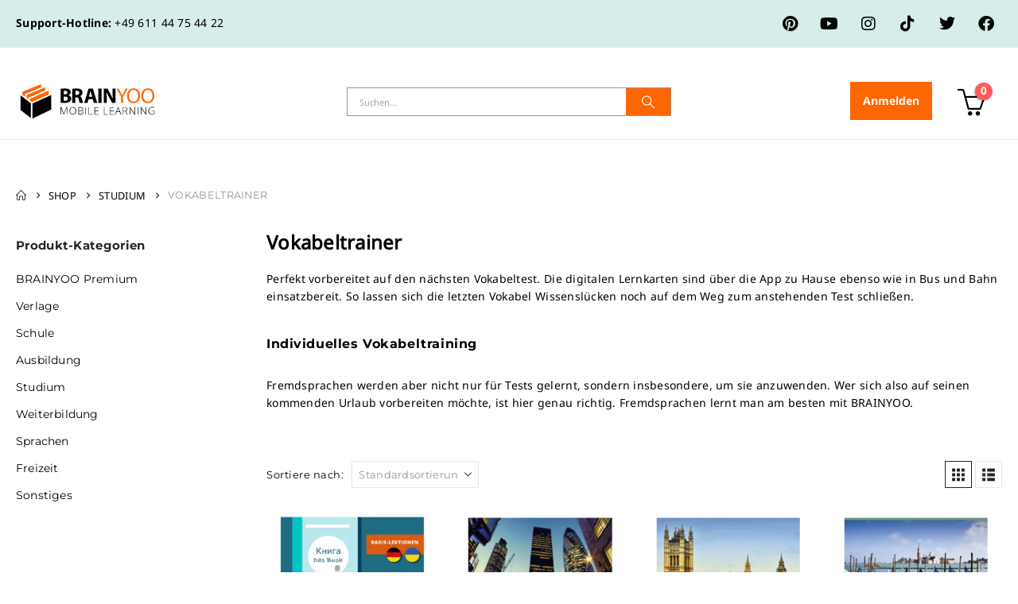

--- FILE ---
content_type: text/html; charset=UTF-8
request_url: https://brainyoo.de/produkt-kategorie/studium/vokabeltrainer-studium/
body_size: 63535
content:
<!DOCTYPE html>
	<html class=""  lang="de">
	<head><meta http-equiv="Content-Type" content="text/html; charset=UTF-8" /><script>if(navigator.userAgent.match(/MSIE|Internet Explorer/i)||navigator.userAgent.match(/Trident\/7\..*?rv:11/i)){var href=document.location.href;if(!href.match(/[?&]nowprocket/)){if(href.indexOf("?")==-1){if(href.indexOf("#")==-1){document.location.href=href+"?nowprocket=1"}else{document.location.href=href.replace("#","?nowprocket=1#")}}else{if(href.indexOf("#")==-1){document.location.href=href+"&nowprocket=1"}else{document.location.href=href.replace("#","&nowprocket=1#")}}}}</script><script>class RocketLazyLoadScripts{constructor(e){this.triggerEvents=e,this.eventOptions={passive:!0},this.userEventListener=this.triggerListener.bind(this),this.delayedScripts={normal:[],async:[],defer:[]},this.allJQueries=[]}_addUserInteractionListener(e){this.triggerEvents.forEach((t=>window.addEventListener(t,e.userEventListener,e.eventOptions)))}_removeUserInteractionListener(e){this.triggerEvents.forEach((t=>window.removeEventListener(t,e.userEventListener,e.eventOptions)))}triggerListener(){this._removeUserInteractionListener(this),"loading"===document.readyState?document.addEventListener("DOMContentLoaded",this._loadEverythingNow.bind(this)):this._loadEverythingNow()}async _loadEverythingNow(){this._delayEventListeners(),this._delayJQueryReady(this),this._handleDocumentWrite(),this._registerAllDelayedScripts(),this._preloadAllScripts(),await this._loadScriptsFromList(this.delayedScripts.normal),await this._loadScriptsFromList(this.delayedScripts.defer),await this._loadScriptsFromList(this.delayedScripts.async),await this._triggerDOMContentLoaded(),await this._triggerWindowLoad(),window.dispatchEvent(new Event("rocket-allScriptsLoaded"))}_registerAllDelayedScripts(){document.querySelectorAll("script[type=rocketlazyloadscript]").forEach((e=>{e.hasAttribute("src")?e.hasAttribute("async")&&!1!==e.async?this.delayedScripts.async.push(e):e.hasAttribute("defer")&&!1!==e.defer||"module"===e.getAttribute("data-rocket-type")?this.delayedScripts.defer.push(e):this.delayedScripts.normal.push(e):this.delayedScripts.normal.push(e)}))}async _transformScript(e){return await this._requestAnimFrame(),new Promise((t=>{const n=document.createElement("script");let r;[...e.attributes].forEach((e=>{let t=e.nodeName;"type"!==t&&("data-rocket-type"===t&&(t="type",r=e.nodeValue),n.setAttribute(t,e.nodeValue))})),e.hasAttribute("src")?(n.addEventListener("load",t),n.addEventListener("error",t)):(n.text=e.text,t()),e.parentNode.replaceChild(n,e)}))}async _loadScriptsFromList(e){const t=e.shift();return t?(await this._transformScript(t),this._loadScriptsFromList(e)):Promise.resolve()}_preloadAllScripts(){var e=document.createDocumentFragment();[...this.delayedScripts.normal,...this.delayedScripts.defer,...this.delayedScripts.async].forEach((t=>{const n=t.getAttribute("src");if(n){const t=document.createElement("link");t.href=n,t.rel="preload",t.as="script",e.appendChild(t)}})),document.head.appendChild(e)}_delayEventListeners(){let e={};function t(t,n){!function(t){function n(n){return e[t].eventsToRewrite.indexOf(n)>=0?"rocket-"+n:n}e[t]||(e[t]={originalFunctions:{add:t.addEventListener,remove:t.removeEventListener},eventsToRewrite:[]},t.addEventListener=function(){arguments[0]=n(arguments[0]),e[t].originalFunctions.add.apply(t,arguments)},t.removeEventListener=function(){arguments[0]=n(arguments[0]),e[t].originalFunctions.remove.apply(t,arguments)})}(t),e[t].eventsToRewrite.push(n)}function n(e,t){let n=e[t];Object.defineProperty(e,t,{get:()=>n||function(){},set(r){e["rocket"+t]=n=r}})}t(document,"DOMContentLoaded"),t(window,"DOMContentLoaded"),t(window,"load"),t(window,"pageshow"),t(document,"readystatechange"),n(document,"onreadystatechange"),n(window,"onload"),n(window,"onpageshow")}_delayJQueryReady(e){let t=window.jQuery;Object.defineProperty(window,"jQuery",{get:()=>t,set(n){if(n&&n.fn&&!e.allJQueries.includes(n)){n.fn.ready=n.fn.init.prototype.ready=function(t){e.domReadyFired?t.bind(document)(n):document.addEventListener("rocket-DOMContentLoaded",(()=>t.bind(document)(n)))};const t=n.fn.on;n.fn.on=n.fn.init.prototype.on=function(){if(this[0]===window){function e(e){return e.split(" ").map((e=>"load"===e||0===e.indexOf("load.")?"rocket-jquery-load":e)).join(" ")}"string"==typeof arguments[0]||arguments[0]instanceof String?arguments[0]=e(arguments[0]):"object"==typeof arguments[0]&&Object.keys(arguments[0]).forEach((t=>{delete Object.assign(arguments[0],{[e(t)]:arguments[0][t]})[t]}))}return t.apply(this,arguments),this},e.allJQueries.push(n)}t=n}})}async _triggerDOMContentLoaded(){this.domReadyFired=!0,await this._requestAnimFrame(),document.dispatchEvent(new Event("rocket-DOMContentLoaded")),await this._requestAnimFrame(),window.dispatchEvent(new Event("rocket-DOMContentLoaded")),await this._requestAnimFrame(),document.dispatchEvent(new Event("rocket-readystatechange")),await this._requestAnimFrame(),document.rocketonreadystatechange&&document.rocketonreadystatechange()}async _triggerWindowLoad(){await this._requestAnimFrame(),window.dispatchEvent(new Event("rocket-load")),await this._requestAnimFrame(),window.rocketonload&&window.rocketonload(),await this._requestAnimFrame(),this.allJQueries.forEach((e=>e(window).trigger("rocket-jquery-load"))),window.dispatchEvent(new Event("rocket-pageshow")),await this._requestAnimFrame(),window.rocketonpageshow&&window.rocketonpageshow()}_handleDocumentWrite(){const e=new Map;document.write=document.writeln=function(t){const n=document.currentScript,r=document.createRange(),i=n.parentElement;let o=e.get(n);void 0===o&&(o=n.nextSibling,e.set(n,o));const a=document.createDocumentFragment();r.setStart(a,0),a.appendChild(r.createContextualFragment(t)),i.insertBefore(a,o)}}async _requestAnimFrame(){return new Promise((e=>requestAnimationFrame(e)))}static run(){const e=new RocketLazyLoadScripts(["keydown","mousemove","touchmove","touchstart","touchend","wheel"]);e._addUserInteractionListener(e)}}RocketLazyLoadScripts.run();</script>
		<meta http-equiv="X-UA-Compatible" content="IE=edge" />
		
		<meta name="viewport" content="width=device-width, initial-scale=1, minimum-scale=1" />

		<link rel="profile" href="https://gmpg.org/xfn/11" />
		<link rel="pingback" href="https://brainyoo.de/xmlrpc.php" />
						<script type="rocketlazyloadscript">document.documentElement.className = document.documentElement.className + ' yes-js js_active js'</script>
			<meta name='robots' content='index, follow, max-image-preview:large, max-snippet:-1, max-video-preview:-1' />

	<!-- This site is optimized with the Yoast SEO plugin v26.7 - https://yoast.com/wordpress/plugins/seo/ -->
	<title>Vokabeltrainer - BRAINYOO Cloud Lernsoftware - die Lernkartei zum einfachen Auswendiglernen</title><link rel="stylesheet" href="https://brainyoo.de/wp-content/cache/min/1/64c8f4a7c307403001e9e66e07d6eaa4.css" media="all" data-minify="1" />
	<link rel="canonical" href="https://brainyoo.de/produkt-kategorie/studium/vokabeltrainer-studium/" />
	<meta property="og:locale" content="de_DE" />
	<meta property="og:type" content="article" />
	<meta property="og:title" content="Vokabeltrainer - BRAINYOO Cloud Lernsoftware - die Lernkartei zum einfachen Auswendiglernen" />
	<meta property="og:description" content="Vokabeltrainer Perfekt vorbereitet auf den nächsten Vokabeltest. Die digitalen Lernkarten sind über die App zu Hause ebenso wie in Bus und Bahn einsatzbereit. So lassen sich die letzten Vokabel Wissenslücken noch auf dem Weg zum anstehenden Test schließen. Individuelles Vokabeltraining Fremdsprachen werden aber nicht nur für Tests gelernt, sondern insbesondere, um sie anzuwenden. Wer sich also auf seinen kommenden Urlaub vorbereiten möchte, ist hier genau richtig. Fremdsprachen lernt man am besten mit BRAINYOO.  " />
	<meta property="og:url" content="https://brainyoo.de/produkt-kategorie/studium/vokabeltrainer-studium/" />
	<meta property="og:site_name" content="BRAINYOO Cloud Lernsoftware - die Lernkartei zum einfachen Auswendiglernen" />
	<meta name="twitter:card" content="summary_large_image" />
	<meta name="twitter:site" content="@brainyoo" />
	<script type="application/ld+json" class="yoast-schema-graph">{"@context":"https://schema.org","@graph":[{"@type":"CollectionPage","@id":"https://brainyoo.de/produkt-kategorie/studium/vokabeltrainer-studium/","url":"https://brainyoo.de/produkt-kategorie/studium/vokabeltrainer-studium/","name":"Vokabeltrainer - BRAINYOO Cloud Lernsoftware - die Lernkartei zum einfachen Auswendiglernen","isPartOf":{"@id":"https://brainyoo.de/#website"},"primaryImageOfPage":{"@id":"https://brainyoo.de/produkt-kategorie/studium/vokabeltrainer-studium/#primaryimage"},"image":{"@id":"https://brainyoo.de/produkt-kategorie/studium/vokabeltrainer-studium/#primaryimage"},"thumbnailUrl":"https://brainyoo.de/wp-content/uploads/2022/10/BRAINYOO_Verlag_Schule_Ukrainisch-Deutsch-1.jpg","breadcrumb":{"@id":"https://brainyoo.de/produkt-kategorie/studium/vokabeltrainer-studium/#breadcrumb"},"inLanguage":"de"},{"@type":"ImageObject","inLanguage":"de","@id":"https://brainyoo.de/produkt-kategorie/studium/vokabeltrainer-studium/#primaryimage","url":"https://brainyoo.de/wp-content/uploads/2022/10/BRAINYOO_Verlag_Schule_Ukrainisch-Deutsch-1.jpg","contentUrl":"https://brainyoo.de/wp-content/uploads/2022/10/BRAINYOO_Verlag_Schule_Ukrainisch-Deutsch-1.jpg","width":1200,"height":1200,"caption":"Cover DaZ Lerninhalte für ukainische Schüler:innen"},{"@type":"BreadcrumbList","@id":"https://brainyoo.de/produkt-kategorie/studium/vokabeltrainer-studium/#breadcrumb","itemListElement":[{"@type":"ListItem","position":1,"name":"Home","item":"https://brainyoo.de/"},{"@type":"ListItem","position":2,"name":"Studium","item":"https://brainyoo.de/produkt-kategorie/studium/"},{"@type":"ListItem","position":3,"name":"Vokabeltrainer"}]},{"@type":"WebSite","@id":"https://brainyoo.de/#website","url":"https://brainyoo.de/","name":"BRAINYOO Cloud Lernsoftware - die Lernkartei zum einfachen Auswendiglernen","description":"Lernsoftware, Lernkartei und Karteikarten App zum einfachen Auswendiglernen","publisher":{"@id":"https://brainyoo.de/#organization"},"potentialAction":[{"@type":"SearchAction","target":{"@type":"EntryPoint","urlTemplate":"https://brainyoo.de/?s={search_term_string}"},"query-input":{"@type":"PropertyValueSpecification","valueRequired":true,"valueName":"search_term_string"}}],"inLanguage":"de"},{"@type":"Organization","@id":"https://brainyoo.de/#organization","name":"BRAINYOO Cloud Lernsoftware - die Lernkartei zum einfachen Auswendiglernen","url":"https://brainyoo.de/","logo":{"@type":"ImageObject","inLanguage":"de","@id":"https://brainyoo.de/#/schema/logo/image/","url":"https://brainyoo.de/wp-content/uploads/2020/09/brainyoo_mobile_learning_logo.png","contentUrl":"https://brainyoo.de/wp-content/uploads/2020/09/brainyoo_mobile_learning_logo.png","width":436,"height":184,"caption":"BRAINYOO Cloud Lernsoftware - die Lernkartei zum einfachen Auswendiglernen"},"image":{"@id":"https://brainyoo.de/#/schema/logo/image/"},"sameAs":["https://www.facebook.com/brainyoo","https://x.com/brainyoo","https://www.instagram.com/brainyoo.mobilelearning/","https://www.pinterest.de/brainyoo/","https://www.youtube.com/user/BrainYoo","https://de.wikipedia.org/wiki/Brainyoo"]}]}</script>
	<!-- / Yoast SEO plugin. -->


<link rel='dns-prefetch' href='//www.googletagmanager.com' />
<style>[consent-id]:not(.rcb-content-blocker):not([consent-transaction-complete]):not([consent-visual-use-parent^="children:"]):not([consent-confirm]){opacity:0!important;}
.rcb-content-blocker+.rcb-content-blocker-children-fallback~*{display:none!important;}</style><link rel="preload" href="https://brainyoo.de/wp-content/031423c21e2e5be909e1c56332845a61/dist/582763275.js?ver=d0a9e67d7481025d345fb9f698655441" as="script" />
<link rel="preload" href="https://brainyoo.de/wp-content/031423c21e2e5be909e1c56332845a61/dist/2069075976.js?ver=fb7388ba27c66f5019d251cfe1d48a46" as="script" />
<link rel="preload" href="https://brainyoo.de/wp-content/plugins/real-cookie-banner-pro2/public/lib/animate.css/animate.min.css?ver=4.1.1" as="style" />
<script data-cfasync="false" defer src="https://brainyoo.de/wp-content/031423c21e2e5be909e1c56332845a61/dist/582763275.js?ver=d0a9e67d7481025d345fb9f698655441" id="real-cookie-banner-pro2-vendor-real-cookie-banner-pro2-banner-js"></script>
<script type="application/json" data-skip-lazy-load="js-extra" data-skip-moving="true" data-no-defer nitro-exclude data-alt-type="application/ld+json" data-dont-merge data-wpmeteor-nooptimize="true" data-cfasync="false" id="a8c8d6f31a591644998169c93ebccb1081-js-extra">{"slug":"real-cookie-banner-pro2","textDomain":"real-cookie-banner","version":"5.2.9","restUrl":"https:\/\/brainyoo.de\/wp-json\/real-cookie-banner-pro2\/v1\/","restNamespace":"real-cookie-banner-pro2\/v1","restPathObfuscateOffset":"d530a41581c2f762","restRoot":"https:\/\/brainyoo.de\/wp-json\/","restQuery":{"_v":"5.2.9","_locale":"user"},"restNonce":"5085055ab3","restRecreateNonceEndpoint":"https:\/\/brainyoo.de\/wp-admin\/admin-ajax.php?action=rest-nonce","publicUrl":"https:\/\/brainyoo.de\/wp-content\/plugins\/real-cookie-banner-pro2\/public\/","chunkFolder":"dist","chunksLanguageFolder":"https:\/\/brainyoo.de\/wp-content\/languages\/mo-cache\/real-cookie-banner-pro2\/","chunks":{"chunk-config-tab-blocker.lite.js":["de_DE-83d48f038e1cf6148175589160cda67e","de_DE-e5c2f3318cd06f18a058318f5795a54b","de_DE-76129424d1eb6744d17357561a128725","de_DE-d3d8ada331df664d13fa407b77bc690b"],"chunk-config-tab-blocker.pro.js":["de_DE-ddf5ae983675e7b6eec2afc2d53654a2","de_DE-487d95eea292aab22c80aa3ae9be41f0","de_DE-ab0e642081d4d0d660276c9cebfe9f5d","de_DE-0f5f6074a855fa677e6086b82145bd50"],"chunk-config-tab-consent.lite.js":["de_DE-3823d7521a3fc2857511061e0d660408"],"chunk-config-tab-consent.pro.js":["de_DE-9cb9ecf8c1e8ce14036b5f3a5e19f098"],"chunk-config-tab-cookies.lite.js":["de_DE-1a51b37d0ef409906245c7ed80d76040","de_DE-e5c2f3318cd06f18a058318f5795a54b","de_DE-76129424d1eb6744d17357561a128725"],"chunk-config-tab-cookies.pro.js":["de_DE-572ee75deed92e7a74abba4b86604687","de_DE-487d95eea292aab22c80aa3ae9be41f0","de_DE-ab0e642081d4d0d660276c9cebfe9f5d"],"chunk-config-tab-dashboard.lite.js":["de_DE-f843c51245ecd2b389746275b3da66b6"],"chunk-config-tab-dashboard.pro.js":["de_DE-ae5ae8f925f0409361cfe395645ac077"],"chunk-config-tab-import.lite.js":["de_DE-66df94240f04843e5a208823e466a850"],"chunk-config-tab-import.pro.js":["de_DE-e5fee6b51986d4ff7a051d6f6a7b076a"],"chunk-config-tab-licensing.lite.js":["de_DE-e01f803e4093b19d6787901b9591b5a6"],"chunk-config-tab-licensing.pro.js":["de_DE-4918ea9704f47c2055904e4104d4ffba"],"chunk-config-tab-scanner.lite.js":["de_DE-b10b39f1099ef599835c729334e38429"],"chunk-config-tab-scanner.pro.js":["de_DE-752a1502ab4f0bebfa2ad50c68ef571f"],"chunk-config-tab-settings.lite.js":["de_DE-37978e0b06b4eb18b16164a2d9c93a2c"],"chunk-config-tab-settings.pro.js":["de_DE-e59d3dcc762e276255c8989fbd1f80e3"],"chunk-config-tab-tcf.lite.js":["de_DE-4f658bdbf0aa370053460bc9e3cd1f69","de_DE-e5c2f3318cd06f18a058318f5795a54b","de_DE-d3d8ada331df664d13fa407b77bc690b"],"chunk-config-tab-tcf.pro.js":["de_DE-e1e83d5b8a28f1f91f63b9de2a8b181a","de_DE-487d95eea292aab22c80aa3ae9be41f0","de_DE-0f5f6074a855fa677e6086b82145bd50"]},"others":{"customizeValuesBanner":"{\"layout\":{\"type\":\"dialog\",\"maxHeightEnabled\":false,\"maxHeight\":740,\"dialogMaxWidth\":530,\"dialogPosition\":\"middleCenter\",\"dialogMargin\":[0,0,0,0],\"bannerPosition\":\"bottom\",\"bannerMaxWidth\":1024,\"dialogBorderRadius\":3,\"borderRadius\":5,\"animationIn\":\"slideInUp\",\"animationInDuration\":500,\"animationInOnlyMobile\":true,\"animationOut\":\"none\",\"animationOutDuration\":500,\"animationOutOnlyMobile\":true,\"overlay\":true,\"overlayBg\":\"#000000\",\"overlayBgAlpha\":38,\"overlayBlur\":2},\"decision\":{\"acceptAll\":\"button\",\"acceptEssentials\":\"button\",\"showCloseIcon\":false,\"acceptIndividual\":\"link\",\"buttonOrder\":\"all,essential,save,individual\",\"showGroups\":false,\"groupsFirstView\":false,\"saveButton\":\"always\"},\"design\":{\"bg\":\"#ffffff\",\"textAlign\":\"center\",\"linkTextDecoration\":\"underline\",\"borderWidth\":0,\"borderColor\":\"#ffffff\",\"fontSize\":13,\"fontColor\":\"#2b2b2b\",\"fontInheritFamily\":true,\"fontFamily\":\"Arial, Helvetica, sans-serif\",\"fontWeight\":\"normal\",\"boxShadowEnabled\":true,\"boxShadowOffsetX\":0,\"boxShadowOffsetY\":5,\"boxShadowBlurRadius\":13,\"boxShadowSpreadRadius\":0,\"boxShadowColor\":\"#000000\",\"boxShadowColorAlpha\":20},\"headerDesign\":{\"inheritBg\":true,\"bg\":\"#f4f4f4\",\"inheritTextAlign\":true,\"textAlign\":\"center\",\"padding\":[17,20,15,20],\"logo\":\"\",\"logoRetina\":\"\",\"logoMaxHeight\":40,\"logoPosition\":\"left\",\"logoMargin\":[5,15,5,15],\"fontSize\":20,\"fontColor\":\"#2b2b2b\",\"fontInheritFamily\":true,\"fontFamily\":\"Arial, Helvetica, sans-serif\",\"fontWeight\":\"normal\",\"borderWidth\":1,\"borderColor\":\"#df6125\"},\"bodyDesign\":{\"padding\":[15,20,5,20],\"descriptionInheritFontSize\":true,\"descriptionFontSize\":13,\"dottedGroupsInheritFontSize\":true,\"dottedGroupsFontSize\":13,\"dottedGroupsBulletColor\":\"#15779b\",\"teachingsInheritTextAlign\":true,\"teachingsTextAlign\":\"center\",\"teachingsSeparatorActive\":true,\"teachingsSeparatorWidth\":50,\"teachingsSeparatorHeight\":1,\"teachingsSeparatorColor\":\"#df6125\",\"teachingsInheritFontSize\":false,\"teachingsFontSize\":12,\"teachingsInheritFontColor\":false,\"teachingsFontColor\":\"#7c7c7c\",\"accordionMargin\":[10,0,5,0],\"accordionPadding\":[5,10,5,10],\"accordionArrowType\":\"outlined\",\"accordionArrowColor\":\"#15779b\",\"accordionBg\":\"#ffffff\",\"accordionActiveBg\":\"#f9f9f9\",\"accordionHoverBg\":\"#efefef\",\"accordionBorderWidth\":1,\"accordionBorderColor\":\"#efefef\",\"accordionTitleFontSize\":12,\"accordionTitleFontColor\":\"#2b2b2b\",\"accordionTitleFontWeight\":\"normal\",\"accordionDescriptionMargin\":[5,0,0,0],\"accordionDescriptionFontSize\":12,\"accordionDescriptionFontColor\":\"#828282\",\"accordionDescriptionFontWeight\":\"normal\",\"acceptAllOneRowLayout\":false,\"acceptAllPadding\":[10,10,10,10],\"acceptAllBg\":\"#df6125\",\"acceptAllTextAlign\":\"center\",\"acceptAllFontSize\":18,\"acceptAllFontColor\":\"#ffffff\",\"acceptAllFontWeight\":\"normal\",\"acceptAllBorderWidth\":1,\"acceptAllBorderColor\":\"#df6125\",\"acceptAllHoverBg\":\"#000000\",\"acceptAllHoverFontColor\":\"#ffffff\",\"acceptAllHoverBorderColor\":\"#000000\",\"acceptEssentialsUseAcceptAll\":true,\"acceptEssentialsButtonType\":\"\",\"acceptEssentialsPadding\":[10,10,10,10],\"acceptEssentialsBg\":\"#efefef\",\"acceptEssentialsTextAlign\":\"center\",\"acceptEssentialsFontSize\":18,\"acceptEssentialsFontColor\":\"#0a0a0a\",\"acceptEssentialsFontWeight\":\"normal\",\"acceptEssentialsBorderWidth\":0,\"acceptEssentialsBorderColor\":\"#000000\",\"acceptEssentialsHoverBg\":\"#e8e8e8\",\"acceptEssentialsHoverFontColor\":\"#000000\",\"acceptEssentialsHoverBorderColor\":\"#000000\",\"acceptIndividualPadding\":[5,5,5,5],\"acceptIndividualBg\":\"#ffffff\",\"acceptIndividualTextAlign\":\"center\",\"acceptIndividualFontSize\":15,\"acceptIndividualFontColor\":\"#7c7c7c\",\"acceptIndividualFontWeight\":\"normal\",\"acceptIndividualBorderWidth\":0,\"acceptIndividualBorderColor\":\"#000000\",\"acceptIndividualHoverBg\":\"#ffffff\",\"acceptIndividualHoverFontColor\":\"#df6125\",\"acceptIndividualHoverBorderColor\":\"#000000\"},\"footerDesign\":{\"poweredByLink\":true,\"inheritBg\":false,\"bg\":\"#fcfcfc\",\"inheritTextAlign\":true,\"textAlign\":\"center\",\"padding\":[10,20,15,20],\"fontSize\":14,\"fontColor\":\"#7c7c7c\",\"fontInheritFamily\":true,\"fontFamily\":\"Arial, Helvetica, sans-serif\",\"fontWeight\":\"normal\",\"hoverFontColor\":\"#df6125\",\"borderWidth\":1,\"borderColor\":\"#df6125\",\"languageSwitcher\":\"flags\"},\"texts\":{\"headline\":\"Privatsph\\u00e4re-Einstellungen\",\"description\":\"Wir verwenden Cookies und \\u00e4hnliche Technologien auf unserer Website und verarbeiten personenbezogene Daten von dir (z.B. IP-Adresse), um z.B. Inhalte und Anzeigen zu personalisieren, Medien von Drittanbietern einzubinden oder Zugriffe auf unsere Website zu analysieren. Die Datenverarbeitung kann auch erst in Folge gesetzter Cookies stattfinden. Wir teilen diese Daten mit Dritten, die wir in den Privatsph\\u00e4re-Einstellungen benennen.<br \\\/><br \\\/>Die Datenverarbeitung kann mit deiner Einwilligung oder auf Basis eines berechtigten Interesses erfolgen, dem du in den Privatsph\\u00e4re-Einstellungen widersprechen kannst. Du hast das Recht, nicht einzuwilligen und deine Einwilligung zu einem sp\\u00e4teren Zeitpunkt zu \\u00e4ndern oder zu widerrufen. Weitere Informationen zur Verwendung deiner Daten findest du in unserer {{privacyPolicy}}Datenschutzerkl\\u00e4rung{{\\\/privacyPolicy}}.\",\"acceptAll\":\"Alle akzeptieren\",\"acceptEssentials\":\"Weiter ohne Einwilligung\",\"acceptIndividual\":\"Privatsph\\u00e4re-Einstellungen individuell festlegen\",\"poweredBy\":\"2\",\"dataProcessingInUnsafeCountries\":\"Einige Dienste verarbeiten personenbezogene Daten in unsicheren Drittl\\u00e4ndern. Indem du in die Nutzung dieser Services einwilligst, erkl\\u00e4rst du dich auch mit der Verarbeitung deiner Daten in diesen unsicheren Drittl\\u00e4ndern gem\\u00e4\\u00df {{legalBasis}} einverstanden. Dies birgt das Risiko, dass deine Daten von Beh\\u00f6rden zu Kontroll- und \\u00dcberwachungszwecken verarbeitet werden, m\\u00f6glicherweise ohne die M\\u00f6glichkeit eines Rechtsbehelfs.\",\"ageNoticeBanner\":\"Du bist unter {{minAge}} Jahre alt? Dann kannst du nicht in optionale Services einwilligen. Du kannst deine Eltern oder Erziehungsberechtigten bitten, mit dir in diese Services einzuwilligen.\",\"ageNoticeBlocker\":\"Du bist unter {{minAge}} Jahre alt? Leider darfst du diesem Service nicht selbst zustimmen, um diese Inhalte zu sehen. Bitte deine Eltern oder Erziehungsberechtigten, dem Service mit dir zuzustimmen!\",\"listServicesNotice\":\"Wenn du alle Services akzeptierst, erlaubst du, dass {{services}} geladen werden. Diese sind nach ihrem Zweck in Gruppen {{serviceGroups}} unterteilt (Zugeh\\u00f6rigkeit durch hochgestellte Zahlen gekennzeichnet).\",\"listServicesLegitimateInterestNotice\":\"Au\\u00dferdem werden die {{services}} auf der Grundlage eines berechtigten Interesses geladen.\",\"tcfStacksCustomName\":\"Services mit verschiedenen Zwecken au\\u00dferhalb des TCF-Standards\",\"tcfStacksCustomDescription\":\"Services, die Einwilligungen nicht \\u00fcber den TCF-Standard, sondern \\u00fcber andere Technologien teilen. Diese werden nach ihrem Zweck in mehrere Gruppen unterteilt. Einige davon werden aufgrund eines berechtigten Interesses genutzt (z.B. Gefahrenabwehr), andere werden nur mit deiner Einwilligung genutzt. Details zu den einzelnen Gruppen und Zwecken der Services findest du in den individuellen Privatsph\\u00e4re-Einstellungen.\",\"consentForwardingExternalHosts\":\"Deine Einwilligung gilt auch auf {{websites}}.\",\"blockerHeadline\":\"{{name}} aufgrund von Privatsph\\u00e4re-Einstellungen blockiert\",\"blockerLinkShowMissing\":\"Zeige alle Services, denen du noch zustimmen musst\",\"blockerLoadButton\":\"Erforderliche Services akzeptieren und Inhalte laden\",\"blockerAcceptInfo\":\"Wenn du die blockierten Inhalte l\\u00e4dst, werden deine Datenschutzeinstellungen angepasst. Inhalte aus diesem Service werden in Zukunft nicht mehr blockiert. Du hast das Recht, deine Entscheidung jederzeit zu widerrufen oder zu \\u00e4ndern.\",\"stickyHistory\":\"Historie der Privatsph\\u00e4re-Einstellungen\",\"stickyRevoke\":\"Einwilligungen widerrufen\",\"stickyRevokeSuccessMessage\":\"Du hast die Einwilligung f\\u00fcr Services mit dessen Cookies und Verarbeitung personenbezogener Daten erfolgreich widerrufen. Die Seite wird jetzt neu geladen!\",\"stickyChange\":\"Privatsph\\u00e4re-Einstellungen \\u00e4ndern\"},\"individualLayout\":{\"inheritDialogMaxWidth\":false,\"dialogMaxWidth\":970,\"inheritBannerMaxWidth\":true,\"bannerMaxWidth\":1980,\"descriptionTextAlign\":\"left\"},\"group\":{\"checkboxBg\":\"#f0f0f0\",\"checkboxBorderWidth\":1,\"checkboxBorderColor\":\"#d2d2d2\",\"checkboxActiveColor\":\"#ffffff\",\"checkboxActiveBg\":\"#df6125\",\"checkboxActiveBorderColor\":\"#df6125\",\"groupInheritBg\":true,\"groupBg\":\"#f4f4f4\",\"groupPadding\":[15,15,15,15],\"groupSpacing\":10,\"groupBorderRadius\":5,\"groupBorderWidth\":1,\"groupBorderColor\":\"#f4f4f4\",\"headlineFontSize\":16,\"headlineFontWeight\":\"normal\",\"headlineFontColor\":\"#2b2b2b\",\"descriptionFontSize\":14,\"descriptionFontColor\":\"#7c7c7c\",\"linkColor\":\"#7c7c7c\",\"linkHoverColor\":\"#2b2b2b\",\"detailsHideLessRelevant\":true},\"saveButton\":{\"useAcceptAll\":true,\"type\":\"button\",\"padding\":[10,10,10,10],\"bg\":\"#efefef\",\"textAlign\":\"center\",\"fontSize\":18,\"fontColor\":\"#0a0a0a\",\"fontWeight\":\"normal\",\"borderWidth\":0,\"borderColor\":\"#000000\",\"hoverBg\":\"#e8e8e8\",\"hoverFontColor\":\"#000000\",\"hoverBorderColor\":\"#000000\"},\"individualTexts\":{\"headline\":\"Individuelle Privatsph\\u00e4re-Einstellungen\",\"description\":\"Wir verwenden Cookies und \\u00e4hnliche Technologien auf unserer Website und verarbeiten personenbezogene Daten von dir (z.B. IP-Adresse), um z.B. Inhalte und Anzeigen zu personalisieren, Medien von Drittanbietern einzubinden oder Zugriffe auf unsere Website zu analysieren. Die Datenverarbeitung kann auch erst in Folge gesetzter Cookies stattfinden. Wir teilen diese Daten mit Dritten, die wir in den Privatsph\\u00e4re-Einstellungen benennen.<br \\\/><br \\\/>Die Datenverarbeitung kann mit deiner Einwilligung oder auf Basis eines berechtigten Interesses erfolgen, dem du in den Privatsph\\u00e4re-Einstellungen widersprechen kannst. Du hast das Recht, nicht einzuwilligen und deine Einwilligung zu einem sp\\u00e4teren Zeitpunkt zu \\u00e4ndern oder zu widerrufen. Weitere Informationen zur Verwendung deiner Daten findest du in unserer {{privacyPolicy}}Datenschutzerkl\\u00e4rung{{\\\/privacyPolicy}}.<br \\\/><br \\\/>Im Folgenden findest du eine \\u00dcbersicht \\u00fcber alle Services, die von dieser Website genutzt werden. Du kannst dir detaillierte Informationen zu jedem Service ansehen und ihm einzeln zustimmen oder von deinem Widerspruchsrecht Gebrauch machen.\",\"save\":\"Individuelle Auswahlen speichern\",\"showMore\":\"Service-Informationen anzeigen\",\"hideMore\":\"Service-Informationen ausblenden\",\"postamble\":\"\"},\"mobile\":{\"enabled\":true,\"maxHeight\":400,\"hideHeader\":false,\"alignment\":\"bottom\",\"scalePercent\":90,\"scalePercentVertical\":-50},\"sticky\":{\"enabled\":false,\"animationsEnabled\":true,\"alignment\":\"left\",\"bubbleBorderRadius\":50,\"icon\":\"fingerprint\",\"iconCustom\":\"\",\"iconCustomRetina\":\"\",\"iconSize\":30,\"iconColor\":\"#ffffff\",\"bubbleMargin\":[10,20,20,20],\"bubblePadding\":15,\"bubbleBg\":\"#15779b\",\"bubbleBorderWidth\":0,\"bubbleBorderColor\":\"#10556f\",\"boxShadowEnabled\":true,\"boxShadowOffsetX\":0,\"boxShadowOffsetY\":2,\"boxShadowBlurRadius\":5,\"boxShadowSpreadRadius\":1,\"boxShadowColor\":\"#105b77\",\"boxShadowColorAlpha\":40,\"bubbleHoverBg\":\"#ffffff\",\"bubbleHoverBorderColor\":\"#000000\",\"hoverIconColor\":\"#000000\",\"hoverIconCustom\":\"\",\"hoverIconCustomRetina\":\"\",\"menuFontSize\":16,\"menuBorderRadius\":5,\"menuItemSpacing\":10,\"menuItemPadding\":[5,10,5,10]},\"customCss\":{\"css\":\"\",\"antiAdBlocker\":\"y\"}}","isPro":true,"showProHints":false,"proUrl":"https:\/\/devowl.io\/de\/go\/real-cookie-banner?source=rcb-lite","showLiteNotice":false,"frontend":{"groups":"[{\"id\":3911,\"name\":\"Essenziell\",\"slug\":\"essenziell\",\"description\":\"Essenzielle Services sind f\\u00fcr die grundlegende Funktionalit\\u00e4t der Website erforderlich. Sie enthalten nur technisch notwendige Services. Diesen Services kann nicht widersprochen werden.\",\"isEssential\":true,\"isDefault\":true,\"items\":[{\"id\":134768,\"name\":\"Wordfence\",\"purpose\":\"Wordfence sichert diese Website vor Angriffen verschiedener Art. Cookies werden verwendet, um die Berechtigungen des Benutzers vor dem Zugriff auf WordPress zu pr\\u00fcfen, um Administratoren zu benachrichtigen, wenn sich ein Benutzer mit einem neuen Ger\\u00e4t oder Standort anmeldet, und um definierte L\\u00e4nderbeschr\\u00e4nkungen durch speziell pr\\u00e4parierte Links zu umgehen.\",\"providerContact\":{\"phone\":\"\",\"email\":\"\",\"link\":\"\"},\"isProviderCurrentWebsite\":true,\"provider\":\"\",\"uniqueName\":\"wordfence\",\"isEmbeddingOnlyExternalResources\":false,\"legalBasis\":\"consent\",\"dataProcessingInCountries\":[],\"dataProcessingInCountriesSpecialTreatments\":[],\"technicalDefinitions\":[{\"type\":\"http\",\"name\":\"wfwaf-authcookie-*\",\"host\":\"brainyoo.de\",\"duration\":1,\"durationUnit\":\"y\",\"isSessionDuration\":false,\"purpose\":\"\"},{\"type\":\"http\",\"name\":\"wf_loginalerted_*\",\"host\":\"brainyoo.de\",\"duration\":1,\"durationUnit\":\"y\",\"isSessionDuration\":false,\"purpose\":\"\"},{\"type\":\"http\",\"name\":\"wfCBLBypass\",\"host\":\"brainyoo.de\",\"duration\":1,\"durationUnit\":\"y\",\"isSessionDuration\":false,\"purpose\":\"\"}],\"codeDynamics\":[],\"providerPrivacyPolicyUrl\":\"\",\"providerLegalNoticeUrl\":\"\",\"tagManagerOptInEventName\":\"\",\"tagManagerOptOutEventName\":\"\",\"googleConsentModeConsentTypes\":[],\"executePriority\":10,\"codeOptIn\":\"\",\"executeCodeOptInWhenNoTagManagerConsentIsGiven\":false,\"codeOptOut\":\"\",\"executeCodeOptOutWhenNoTagManagerConsentIsGiven\":false,\"deleteTechnicalDefinitionsAfterOptOut\":false,\"codeOnPageLoad\":\"\",\"presetId\":\"wordfence\"},{\"id\":128571,\"name\":\"WooCommerce\",\"purpose\":\"WooCommerce ist ein E-Commerce-Shopsystem, das es dir erm\\u00f6glicht, Produkte auf dieser Website zu kaufen. Cookies werden verwendet, um Artikel in einem Warenkorb zu sammeln, um den Warenkorb des Nutzers in der Datenbank der Website zu speichern, um k\\u00fcrzlich angesehene Produkte zu speichern, um sie wieder anzuzeigen und um es Nutzern zu erm\\u00f6glichen Mitteilungen im Online-Shop auszublenden.\",\"providerContact\":{\"phone\":\"\",\"email\":\"\",\"link\":\"\"},\"isProviderCurrentWebsite\":true,\"provider\":\"Brainyoo Mobile Learning GmbH\",\"uniqueName\":\"woocommerce\",\"isEmbeddingOnlyExternalResources\":false,\"legalBasis\":\"consent\",\"dataProcessingInCountries\":[],\"dataProcessingInCountriesSpecialTreatments\":[],\"technicalDefinitions\":[{\"type\":\"local\",\"name\":\"wc_cart_hash_*\",\"host\":\"brainyoo.de\",\"duration\":0,\"durationUnit\":\"y\",\"isSessionDuration\":false,\"purpose\":\"\"},{\"type\":\"http\",\"name\":\"woocommerce_cart_hash\",\"host\":\"brainyoo.de\",\"duration\":0,\"durationUnit\":\"y\",\"isSessionDuration\":true,\"purpose\":\"\"},{\"type\":\"http\",\"name\":\"wp_woocommerce_session_*\",\"host\":\"brainyoo.de\",\"duration\":2,\"durationUnit\":\"d\",\"isSessionDuration\":false,\"purpose\":\"\"},{\"type\":\"http\",\"name\":\"woocommerce_items_in_cart\",\"host\":\"brainyoo.de\",\"duration\":0,\"durationUnit\":\"y\",\"isSessionDuration\":true,\"purpose\":\"\"},{\"type\":\"http\",\"name\":\"woocommerce_recently_viewed\",\"host\":\"brainyoo.de\",\"duration\":0,\"durationUnit\":\"y\",\"isSessionDuration\":true,\"purpose\":\"\"},{\"type\":\"http\",\"name\":\"store_notice*\",\"host\":\"brainyoo.de\",\"duration\":0,\"durationUnit\":\"y\",\"isSessionDuration\":true,\"purpose\":\"\"}],\"codeDynamics\":[],\"providerPrivacyPolicyUrl\":\"https:\\\/\\\/brainyoo.de\\\/datenschutzerklaerung\\\/\",\"providerLegalNoticeUrl\":\"\",\"tagManagerOptInEventName\":\"\",\"tagManagerOptOutEventName\":\"\",\"googleConsentModeConsentTypes\":[],\"executePriority\":10,\"codeOptIn\":\"\",\"executeCodeOptInWhenNoTagManagerConsentIsGiven\":false,\"codeOptOut\":\"\",\"executeCodeOptOutWhenNoTagManagerConsentIsGiven\":false,\"deleteTechnicalDefinitionsAfterOptOut\":false,\"codeOnPageLoad\":\"\",\"presetId\":\"woocommerce\"},{\"id\":128565,\"name\":\"Real Cookie Banner\",\"purpose\":\"Real Cookie Banner bittet Website-Besucher um die Einwilligung zum Setzen von Cookies und zur Verarbeitung personenbezogener Daten. Dazu wird jedem Website-Besucher eine UUID (pseudonyme Identifikation des Nutzers) zugewiesen, die bis zum Ablauf des Cookies zur Speicherung der Einwilligung g\\u00fcltig ist. Cookies werden dazu verwendet, um zu testen, ob Cookies gesetzt werden k\\u00f6nnen, um Referenz auf die dokumentierte Einwilligung zu speichern, um zu speichern, in welche Services aus welchen Service-Gruppen der Besucher eingewilligt hat, und, falls Einwilligung nach dem Transparency & Consent Framework (TCF) eingeholt werden, um die Einwilligungen in TCF Partner, Zwecke, besondere Zwecke, Funktionen und besondere Funktionen zu speichern. Im Rahmen der Darlegungspflicht nach DSGVO wird die erhobene Einwilligung vollumf\\u00e4nglich dokumentiert. Dazu z\\u00e4hlt neben den Services und Service-Gruppen, in welche der Besucher eingewilligt hat, und falls Einwilligung nach dem TCF Standard eingeholt werden, in welche TCF Partner, Zwecke und Funktionen der Besucher eingewilligt hat, alle Einstellungen des Cookie Banners zum Zeitpunkt der Einwilligung als auch die technischen Umst\\u00e4nde (z.B. Gr\\u00f6\\u00dfe des Sichtbereichs bei der Einwilligung) und die Nutzerinteraktionen (z.B. Klick auf Buttons), die zur Einwilligung gef\\u00fchrt haben. Die Einwilligung wird pro Sprache einmal erhoben.\",\"providerContact\":{\"phone\":\"\",\"email\":\"\",\"link\":\"\"},\"isProviderCurrentWebsite\":true,\"provider\":\"BRAINYOO Cloud Lernsoftware - die Lernkartei zum einfachen Auswendiglernen\",\"uniqueName\":\"real-cookie-banner\",\"isEmbeddingOnlyExternalResources\":false,\"legalBasis\":\"legal-requirement\",\"dataProcessingInCountries\":[],\"dataProcessingInCountriesSpecialTreatments\":[],\"technicalDefinitions\":[{\"type\":\"http\",\"name\":\"real_cookie_banner*\",\"host\":\".brainyoo.de\",\"duration\":365,\"durationUnit\":\"d\",\"isSessionDuration\":false,\"purpose\":\"Eindeutiger Identifikator f\\u00fcr die Einwilligung, aber nicht f\\u00fcr den Website-Besucher. Revisionshash f\\u00fcr die Einstellungen des Cookie-Banners (Texte, Farben, Funktionen, Servicegruppen, Dienste, Content Blocker usw.). IDs f\\u00fcr eingewilligte Services und Service-Gruppen.\"},{\"type\":\"http\",\"name\":\"real_cookie_banner*-tcf\",\"host\":\".brainyoo.de\",\"duration\":365,\"durationUnit\":\"d\",\"isSessionDuration\":false,\"purpose\":\"Im Rahmen von TCF gesammelte Einwilligungen, die im TC-String-Format gespeichert werden, einschlie\\u00dflich TCF-Vendoren, -Zwecke, -Sonderzwecke, -Funktionen und -Sonderfunktionen.\"},{\"type\":\"http\",\"name\":\"real_cookie_banner*-gcm\",\"host\":\".brainyoo.de\",\"duration\":365,\"durationUnit\":\"d\",\"isSessionDuration\":false,\"purpose\":\"Die im Google Consent Mode gesammelten Einwilligungen in die verschiedenen Einwilligungstypen (Zwecke) werden f\\u00fcr alle mit dem Google Consent Mode kompatiblen Services gespeichert.\"},{\"type\":\"http\",\"name\":\"real_cookie_banner-test\",\"host\":\".brainyoo.de\",\"duration\":365,\"durationUnit\":\"d\",\"isSessionDuration\":false,\"purpose\":\"Cookie, der gesetzt wurde, um die Funktionalit\\u00e4t von HTTP-Cookies zu testen. Wird sofort nach dem Test gel\\u00f6scht.\"},{\"type\":\"local\",\"name\":\"real_cookie_banner*\",\"host\":\"https:\\\/\\\/brainyoo.de\",\"duration\":1,\"durationUnit\":\"d\",\"isSessionDuration\":false,\"purpose\":\"Eindeutiger Identifikator f\\u00fcr die Einwilligung, aber nicht f\\u00fcr den Website-Besucher. Revisionshash f\\u00fcr die Einstellungen des Cookie-Banners (Texte, Farben, Funktionen, Service-Gruppen, Services, Content Blocker usw.). IDs f\\u00fcr eingewilligte Services und Service-Gruppen. Wird nur solange gespeichert, bis die Einwilligung auf dem Website-Server dokumentiert ist.\"},{\"type\":\"local\",\"name\":\"real_cookie_banner*-tcf\",\"host\":\"https:\\\/\\\/brainyoo.de\",\"duration\":1,\"durationUnit\":\"d\",\"isSessionDuration\":false,\"purpose\":\"Im Rahmen von TCF gesammelte Einwilligungen werden im TC-String-Format gespeichert, einschlie\\u00dflich TCF Vendoren, Zwecke, besondere Zwecke, Funktionen und besondere Funktionen. Wird nur solange gespeichert, bis die Einwilligung auf dem Website-Server dokumentiert ist.\"},{\"type\":\"local\",\"name\":\"real_cookie_banner*-gcm\",\"host\":\"https:\\\/\\\/brainyoo.de\",\"duration\":1,\"durationUnit\":\"d\",\"isSessionDuration\":false,\"purpose\":\"Im Rahmen des Google Consent Mode erfasste Einwilligungen werden f\\u00fcr alle mit dem Google Consent Mode kompatiblen Services in Einwilligungstypen (Zwecke) gespeichert. Wird nur solange gespeichert, bis die Einwilligung auf dem Website-Server dokumentiert ist.\"},{\"type\":\"local\",\"name\":\"real_cookie_banner-consent-queue*\",\"host\":\"https:\\\/\\\/brainyoo.de\",\"duration\":1,\"durationUnit\":\"d\",\"isSessionDuration\":false,\"purpose\":\"Lokale Zwischenspeicherung (Caching) der Auswahl im Cookie-Banner, bis der Server die Einwilligung dokumentiert; Dokumentation periodisch oder bei Seitenwechseln versucht, wenn der Server nicht verf\\u00fcgbar oder \\u00fcberlastet ist.\"}],\"codeDynamics\":[],\"providerPrivacyPolicyUrl\":\"https:\\\/\\\/brainyoo.de\\\/datenschutzerklaerung\\\/\",\"providerLegalNoticeUrl\":\"\",\"tagManagerOptInEventName\":\"\",\"tagManagerOptOutEventName\":\"\",\"googleConsentModeConsentTypes\":[],\"executePriority\":10,\"codeOptIn\":\"\",\"executeCodeOptInWhenNoTagManagerConsentIsGiven\":false,\"codeOptOut\":\"\",\"executeCodeOptOutWhenNoTagManagerConsentIsGiven\":false,\"deleteTechnicalDefinitionsAfterOptOut\":false,\"codeOnPageLoad\":\"\",\"presetId\":\"real-cookie-banner\"}]},{\"id\":3912,\"name\":\"Funktional\",\"slug\":\"funktional\",\"description\":\"Funktionale Services sind notwendig, um \\u00fcber die wesentliche Funktionalit\\u00e4t der Website hinausgehende Features wie h\\u00fcbschere Schriftarten, Videowiedergabe oder interaktive Web 2.0-Features bereitzustellen. Inhalte von z.B. Video- und Social Media-Plattformen sind standardm\\u00e4\\u00dfig gesperrt und k\\u00f6nnen zugestimmt werden. Wenn dem Service zugestimmt wird, werden diese Inhalte automatisch ohne weitere manuelle Einwilligung geladen.\",\"isEssential\":false,\"isDefault\":true,\"items\":[{\"id\":143907,\"name\":\"Elementor\",\"purpose\":\"Mit Elementor kannst du das Layout der Website so gestalten, dass es ansprechend und benutzerfreundlich ist. Die gesammelten Daten werden nicht zu Analysezwecken verwendet, sondern nur, um sicherzustellen, dass z. B. ausgeblendete Elemente bei mehreren aktiven Sitzungen nicht erneut angezeigt werden. Cookies oder Cookie-\\u00e4hnliche Technologien k\\u00f6nnen gespeichert und gelesen werden. Diese werden verwendet, um die Anzahl der Seitenaufrufe und aktiven Sitzungen des Nutzers\\\/der Nutzerin zu speichern. Das berechtigte Interesse an der Nutzung dieses Dienstes ist die einfache und benutzerfreundliche Umsetzung der verwendeten Layouts.\",\"providerContact\":{\"phone\":\"\",\"email\":\"\",\"link\":\"\"},\"isProviderCurrentWebsite\":true,\"provider\":\"\",\"uniqueName\":\"elementor-popups\",\"isEmbeddingOnlyExternalResources\":false,\"legalBasis\":\"legitimate-interest\",\"dataProcessingInCountries\":[],\"dataProcessingInCountriesSpecialTreatments\":[],\"technicalDefinitions\":[{\"type\":\"local\",\"name\":\"elementor\",\"host\":\"https:\\\/\\\/brainyoo.de\",\"duration\":0,\"durationUnit\":\"y\",\"isSessionDuration\":false,\"purpose\":\"Seitenaufrufe, Sitzungen und Verfall des Objekts\"},{\"type\":\"session\",\"name\":\"elementor\",\"host\":\"https:\\\/\\\/brainyoo.de\",\"duration\":0,\"durationUnit\":\"y\",\"isSessionDuration\":false,\"purpose\":\"Aktivit\\u00e4t der Sitzung und Verfall des Objekts\"}],\"codeDynamics\":[],\"providerPrivacyPolicyUrl\":\"\",\"providerLegalNoticeUrl\":\"\",\"tagManagerOptInEventName\":\"\",\"tagManagerOptOutEventName\":\"\",\"googleConsentModeConsentTypes\":[],\"executePriority\":10,\"codeOptIn\":\"\",\"executeCodeOptInWhenNoTagManagerConsentIsGiven\":false,\"codeOptOut\":\"\",\"executeCodeOptOutWhenNoTagManagerConsentIsGiven\":false,\"deleteTechnicalDefinitionsAfterOptOut\":true,\"codeOnPageLoad\":\"\",\"presetId\":\"elementor-popups\"},{\"id\":128829,\"name\":\"YouTube\",\"purpose\":\"YouTube erm\\u00f6glicht die direkte Einbettung von auf youtube.com ver\\u00f6ffentlichten Inhalten in Websites. Die Cookies werden verwendet, um besuchte Websites und detaillierte Statistiken \\u00fcber das Nutzerverhalten zu sammeln. Diese Daten k\\u00f6nnen mit den Daten der auf youtube.com und google.com angemeldeten Nutzer verkn\\u00fcpft werden.\",\"providerContact\":{\"phone\":\"\",\"email\":\"\",\"link\":\"\"},\"isProviderCurrentWebsite\":false,\"provider\":\"Google Ireland Limited\",\"uniqueName\":\"youtube\",\"isEmbeddingOnlyExternalResources\":false,\"legalBasis\":\"consent\",\"dataProcessingInCountries\":[\"US\"],\"dataProcessingInCountriesSpecialTreatments\":[],\"technicalDefinitions\":[{\"type\":\"http\",\"name\":\"SIDCC\",\"host\":\".youtube.com\",\"duration\":1,\"durationUnit\":\"y\",\"isSessionDuration\":false,\"purpose\":\"\"},{\"type\":\"http\",\"name\":\"__Secure-3PAPISID\",\"host\":\".youtube.com\",\"duration\":2,\"durationUnit\":\"y\",\"isSessionDuration\":false,\"purpose\":\"\"},{\"type\":\"http\",\"name\":\"__Secure-APISID\",\"host\":\".youtube.com\",\"duration\":1,\"durationUnit\":\"mo\",\"isSessionDuration\":false,\"purpose\":\"\"},{\"type\":\"http\",\"name\":\"SAPISID\",\"host\":\".youtube.com\",\"duration\":2,\"durationUnit\":\"y\",\"isSessionDuration\":false,\"purpose\":\"\"},{\"type\":\"http\",\"name\":\"SSID\",\"host\":\".youtube.com\",\"duration\":2,\"durationUnit\":\"y\",\"isSessionDuration\":false,\"purpose\":\"\"},{\"type\":\"http\",\"name\":\"1P_JAR\",\"host\":\".youtube.com\",\"duration\":1,\"durationUnit\":\"mo\",\"isSessionDuration\":false,\"purpose\":\"\"},{\"type\":\"http\",\"name\":\"SEARCH_SAMESITE\",\"host\":\".youtube.com\",\"duration\":6,\"durationUnit\":\"mo\",\"isSessionDuration\":false,\"purpose\":\"\"},{\"type\":\"http\",\"name\":\"YSC\",\"host\":\".youtube.com\",\"duration\":0,\"durationUnit\":\"y\",\"isSessionDuration\":true,\"purpose\":\"\"},{\"type\":\"http\",\"name\":\"LOGIN_INFO\",\"host\":\".youtube.com\",\"duration\":2,\"durationUnit\":\"y\",\"isSessionDuration\":false,\"purpose\":\"\"},{\"type\":\"http\",\"name\":\"HSID\",\"host\":\".youtube.com\",\"duration\":2,\"durationUnit\":\"y\",\"isSessionDuration\":false,\"purpose\":\"\"},{\"type\":\"http\",\"name\":\"VISITOR_INFO1_LIVE\",\"host\":\".youtube.com\",\"duration\":6,\"durationUnit\":\"mo\",\"isSessionDuration\":false,\"purpose\":\"\"},{\"type\":\"http\",\"name\":\"CONSENT\",\"host\":\".youtube.com\",\"duration\":18,\"durationUnit\":\"y\",\"isSessionDuration\":false,\"purpose\":\"\"},{\"type\":\"http\",\"name\":\"__Secure-SSID\",\"host\":\".youtube.com\",\"duration\":1,\"durationUnit\":\"mo\",\"isSessionDuration\":false,\"purpose\":\"\"},{\"type\":\"http\",\"name\":\"__Secure-HSID\",\"host\":\".youtube.com\",\"duration\":1,\"durationUnit\":\"mo\",\"isSessionDuration\":false,\"purpose\":\"\"},{\"type\":\"http\",\"name\":\"APISID\",\"host\":\".youtube.com\",\"duration\":2,\"durationUnit\":\"y\",\"isSessionDuration\":false,\"purpose\":\"\"},{\"type\":\"http\",\"name\":\"__Secure-3PSID\",\"host\":\".youtube.com\",\"duration\":2,\"durationUnit\":\"y\",\"isSessionDuration\":false,\"purpose\":\"\"},{\"type\":\"http\",\"name\":\"PREF\",\"host\":\".youtube.com\",\"duration\":8,\"durationUnit\":\"mo\",\"isSessionDuration\":false,\"purpose\":\"\"},{\"type\":\"http\",\"name\":\"SID\",\"host\":\".youtube.com\",\"duration\":2,\"durationUnit\":\"y\",\"isSessionDuration\":false,\"purpose\":\"\"},{\"type\":\"http\",\"name\":\"s_gl\",\"host\":\".youtube.com\",\"duration\":0,\"durationUnit\":\"y\",\"isSessionDuration\":true,\"purpose\":\"\"},{\"type\":\"http\",\"name\":\"SIDCC\",\"host\":\".google.com\",\"duration\":1,\"durationUnit\":\"y\",\"isSessionDuration\":false,\"purpose\":\"\"},{\"type\":\"http\",\"name\":\"__Secure-3PAPISID\",\"host\":\".google.com\",\"duration\":2,\"durationUnit\":\"y\",\"isSessionDuration\":false,\"purpose\":\"\"},{\"type\":\"http\",\"name\":\"SAPISID\",\"host\":\".google.com\",\"duration\":2,\"durationUnit\":\"y\",\"isSessionDuration\":false,\"purpose\":\"\"},{\"type\":\"http\",\"name\":\"APISID\",\"host\":\".google.com\",\"duration\":2,\"durationUnit\":\"y\",\"isSessionDuration\":false,\"purpose\":\"\"},{\"type\":\"http\",\"name\":\"SSID\",\"host\":\".google.com\",\"duration\":2,\"durationUnit\":\"y\",\"isSessionDuration\":false,\"purpose\":\"\"},{\"type\":\"http\",\"name\":\"HSID\",\"host\":\".google.com\",\"duration\":2,\"durationUnit\":\"y\",\"isSessionDuration\":false,\"purpose\":\"\"},{\"type\":\"http\",\"name\":\"__Secure-3PSID\",\"host\":\".google.com\",\"duration\":2,\"durationUnit\":\"y\",\"isSessionDuration\":false,\"purpose\":\"\"},{\"type\":\"http\",\"name\":\"SID\",\"host\":\".google.com\",\"duration\":2,\"durationUnit\":\"y\",\"isSessionDuration\":false,\"purpose\":\"\"},{\"type\":\"http\",\"name\":\"CONSENT\",\"host\":\".google.com\",\"duration\":18,\"durationUnit\":\"y\",\"isSessionDuration\":false,\"purpose\":\"\"},{\"type\":\"http\",\"name\":\"NID\",\"host\":\".google.com\",\"duration\":6,\"durationUnit\":\"mo\",\"isSessionDuration\":false,\"purpose\":\"\"},{\"type\":\"http\",\"name\":\"1P_JAR\",\"host\":\".google.com\",\"duration\":1,\"durationUnit\":\"mo\",\"isSessionDuration\":false,\"purpose\":\"\"},{\"type\":\"http\",\"name\":\"DV\",\"host\":\"www.google.com\",\"duration\":1,\"durationUnit\":\"m\",\"isSessionDuration\":false,\"purpose\":\"\"}],\"codeDynamics\":[],\"providerPrivacyPolicyUrl\":\"https:\\\/\\\/policies.google.com\\\/privacy\",\"providerLegalNoticeUrl\":\"\",\"tagManagerOptInEventName\":\"\",\"tagManagerOptOutEventName\":\"\",\"googleConsentModeConsentTypes\":[],\"executePriority\":10,\"codeOptIn\":\"\",\"executeCodeOptInWhenNoTagManagerConsentIsGiven\":false,\"codeOptOut\":\"\",\"executeCodeOptOutWhenNoTagManagerConsentIsGiven\":false,\"deleteTechnicalDefinitionsAfterOptOut\":false,\"codeOnPageLoad\":\"\",\"presetId\":\"youtube\"},{\"id\":128574,\"name\":\"Google Tag Manager\",\"purpose\":\"Google Tag Manager ist ein Dienst zur Verwaltung von Tags, die durch ein bestimmtes Ereignis ausgel\\u00f6st werden, welche ein drittes Script einf\\u00fcgen oder Daten an einen dritten Dienst senden. Auf dem Client-Ger\\u00e4t des Nutzers werden keine Cookies im technischen Sinne gesetzt, aber es werden technische und pers\\u00f6nliche Daten wie z.B. die IP-Adresse vom Client an den Server des Diensteanbieters \\u00fcbertragen, um die Nutzung des Dienstes zu erm\\u00f6glichen.\",\"providerContact\":{\"phone\":\"+1 650 253 0000\",\"email\":\"dpo-google@google.com\",\"link\":\"https:\\\/\\\/support.google.com\\\/\"},\"isProviderCurrentWebsite\":false,\"provider\":\"Google Ireland Limited\",\"uniqueName\":\"gtm\",\"isEmbeddingOnlyExternalResources\":true,\"legalBasis\":\"consent\",\"dataProcessingInCountries\":[\"US\"],\"dataProcessingInCountriesSpecialTreatments\":[],\"technicalDefinitions\":[{\"type\":\"http\",\"name\":\"\",\"host\":\"\",\"duration\":0,\"durationUnit\":\"y\",\"isSessionDuration\":false,\"purpose\":\"\"}],\"codeDynamics\":{\"gtmContainerId\":\"GTM-WC86ZN\"},\"providerPrivacyPolicyUrl\":\"https:\\\/\\\/policies.google.com\\\/privacy\",\"providerLegalNoticeUrl\":\"\",\"tagManagerOptInEventName\":\"\",\"tagManagerOptOutEventName\":\"\",\"googleConsentModeConsentTypes\":[],\"executePriority\":10,\"codeOptIn\":\"base64-encoded:[base64]\",\"executeCodeOptInWhenNoTagManagerConsentIsGiven\":false,\"codeOptOut\":\"\",\"executeCodeOptOutWhenNoTagManagerConsentIsGiven\":false,\"deleteTechnicalDefinitionsAfterOptOut\":false,\"codeOnPageLoad\":\"\",\"presetId\":\"gtm\"},{\"id\":128570,\"name\":\"Kommentare\",\"purpose\":\"WordPress als Content Management System bietet die M\\u00f6glichkeit, Kommentare unter Blog-Beitr\\u00e4gen und \\u00e4hnlichen Inhalten zu schreiben. Das Cookie speichert den Namen, die E-Mail-Adresse und die Website eines Kommentators, um sie wieder anzuzeigen, wenn der Kommentator einen weiteren Kommentar auf dieser Website schreiben m\\u00f6chte.\",\"providerContact\":{\"phone\":\"\",\"email\":\"\",\"link\":\"\"},\"isProviderCurrentWebsite\":true,\"provider\":\"Brainyoo Mobile Learning GmbH\",\"uniqueName\":\"wordpress-comments\",\"isEmbeddingOnlyExternalResources\":false,\"legalBasis\":\"consent\",\"dataProcessingInCountries\":[],\"dataProcessingInCountriesSpecialTreatments\":[],\"technicalDefinitions\":[{\"type\":\"http\",\"name\":\"comment_author_*\",\"host\":\"brainyoo.de\",\"duration\":1,\"durationUnit\":\"y\",\"isSessionDuration\":false,\"purpose\":\"\"},{\"type\":\"http\",\"name\":\"comment_author_email_*\",\"host\":\"brainyoo.de\",\"duration\":1,\"durationUnit\":\"y\",\"isSessionDuration\":false,\"purpose\":\"\"},{\"type\":\"http\",\"name\":\"comment_author_url_*\",\"host\":\"brainyoo.de\",\"duration\":1,\"durationUnit\":\"y\",\"isSessionDuration\":false,\"purpose\":\"\"}],\"codeDynamics\":[],\"providerPrivacyPolicyUrl\":\"https:\\\/\\\/brainyoo.de\\\/datenschutzerklaerung\\\/\",\"providerLegalNoticeUrl\":\"\",\"tagManagerOptInEventName\":\"\",\"tagManagerOptOutEventName\":\"\",\"googleConsentModeConsentTypes\":[],\"executePriority\":10,\"codeOptIn\":\"base64-encoded:[base64]\",\"executeCodeOptInWhenNoTagManagerConsentIsGiven\":false,\"codeOptOut\":\"\",\"executeCodeOptOutWhenNoTagManagerConsentIsGiven\":false,\"deleteTechnicalDefinitionsAfterOptOut\":false,\"codeOnPageLoad\":\"\",\"presetId\":\"wordpress-comments\"}]},{\"id\":3913,\"name\":\"Statistik\",\"slug\":\"statistik\",\"description\":\"Statistik-Services werden ben\\u00f6tigt, um pseudonymisierte Daten \\u00fcber die Besucher der Website zu sammeln. Die Daten erm\\u00f6glichen es uns, die Besucher besser zu verstehen und die Website zu optimieren.\",\"isEssential\":false,\"isDefault\":true,\"items\":[{\"id\":143905,\"name\":\"Woocommerce Bestellungszuordnung\",\"purpose\":\"WooCommerce Bestellungszuordnung hilft uns zu sehen, welche unserer Marketingma\\u00dfnahmen und Kan\\u00e4le zu deinem Kauf auf unserer Website gef\\u00fchrt haben. Dies erfordert die Verarbeitung der IP-Adresse und der Metadaten des Nutzers. Cookies oder Cookie-\\u00e4hnliche Technologien k\\u00f6nnen gespeichert und ausgelesen werden. Diese k\\u00f6nnen personenbezogene Daten und technische Daten wie die verweisende Quelle, UTM-Parameter, den Ger\\u00e4tetyp (z.B. Desktop, Tablet oder Handy) und die Seitenaufrufe der Sitzung enthalten. Die Informationen zur Zuordnung von Bestellungen werden vor\\u00fcbergehend mithilfe von Cookies in den Browsern der Besucher gespeichert. Erst im Falle einer Bestellung werden diese Daten ausgelesen und auf dem Server als Bestell-Metadaten gespeichert. Die Cookies in den Browsern der Besucher laufen nach jeder Sitzung ab. Die Bestellungszuordnungsfunktion von WooCommerce ist nicht geeignet, um Besucher \\u00fcber mehrere Sitzungen hinweg zu verfolgen oder verhaltensbezogene Besucherprofile zu erstellen. Die Nachverfolgung von Bestellungen ist eine Funktion f\\u00fcr Shop-Betreiber, die sich Klarheit \\u00fcber die Marketingaktivit\\u00e4ten, Kan\\u00e4le oder Kampagnen verschaffen wollen, die zu Bestellungen in ihren Online-Shops f\\u00fchren. Sie erm\\u00f6glicht es dem Website-Besitzer, Bestellungen den Traffic-Quellen zuzuordnen, was ein Verst\\u00e4ndnis f\\u00fcr die Effektivit\\u00e4t verschiedener Marketing-Bem\\u00fchungen erm\\u00f6glicht, und es kann festgestellt werden, was einen Kunden zum Kauf im Shop veranlasst hat und woher der Kunde kam.\",\"providerContact\":{\"phone\":\"\",\"email\":\"\",\"link\":\"\"},\"isProviderCurrentWebsite\":true,\"provider\":\"\",\"uniqueName\":\"woocommerce-order-attribution\",\"isEmbeddingOnlyExternalResources\":false,\"legalBasis\":\"consent\",\"dataProcessingInCountries\":[],\"dataProcessingInCountriesSpecialTreatments\":[],\"technicalDefinitions\":[{\"type\":\"http\",\"name\":\"sbjs_session\",\"host\":\"brainyoo.de\",\"duration\":30,\"durationUnit\":\"m\",\"isSessionDuration\":false,\"purpose\":\"Anzahl der Seitenaufrufe in dieser Sitzung und den aktuellen Seitenpfad\"},{\"type\":\"http\",\"name\":\"sbjs_udata\",\"host\":\"brainyoo.de\",\"duration\":1,\"durationUnit\":\"y\",\"isSessionDuration\":true,\"purpose\":\"Benutzer-Agenten des Besuchers, die IP des Besuchers, den Browser und den Ger\\u00e4tetyp\"},{\"type\":\"http\",\"name\":\"sbjs_first\",\"host\":\"brainyoo.de\",\"duration\":1,\"durationUnit\":\"y\",\"isSessionDuration\":true,\"purpose\":\"Informationen \\u00fcber die Herkunft f\\u00fcr den ersten Besuch des Besuchers im Shop (nur anwendbar, wenn der Besucher zur\\u00fcckkehrt, bevor die Sitzung abl\\u00e4uft)\"},{\"type\":\"http\",\"name\":\"sbjs_current\",\"host\":\"brainyoo.de\",\"duration\":1,\"durationUnit\":\"y\",\"isSessionDuration\":true,\"purpose\":\"Informationen \\u00fcber die Herkunft des Verkehrs f\\u00fcr den aktuellen Besuch des Besuchers im Shop\"},{\"type\":\"http\",\"name\":\"sbjs_first_add\",\"host\":\"brainyoo.de\",\"duration\":1,\"durationUnit\":\"y\",\"isSessionDuration\":true,\"purpose\":\"Zeitstempel, die verweisende URL und die Einstiegsseite f\\u00fcr den ersten Besuch des Besuchers im Shop (nur anwendbar, wenn der Besucher zur\\u00fcckkehrt, bevor die Sitzung abl\\u00e4uft)\"},{\"type\":\"http\",\"name\":\"sbjs_current_add\",\"host\":\"brainyoo.de\",\"duration\":1,\"durationUnit\":\"y\",\"isSessionDuration\":true,\"purpose\":\"Zeitstempel, die verweisende URL und die Einstiegsseite f\\u00fcr den aktuellen Besuch des Besuchers in Ihrem Shop\"},{\"type\":\"http\",\"name\":\"sbjs_migrations\",\"host\":\"brainyoo.de\",\"duration\":1,\"durationUnit\":\"y\",\"isSessionDuration\":true,\"purpose\":\"Technische Daten, um bei Migrationen zwischen verschiedenen Versionen der Tracking-Funktion zu helfen\"}],\"codeDynamics\":[],\"providerPrivacyPolicyUrl\":\"\",\"providerLegalNoticeUrl\":\"\",\"tagManagerOptInEventName\":\"\",\"tagManagerOptOutEventName\":\"\",\"googleConsentModeConsentTypes\":[],\"executePriority\":10,\"codeOptIn\":\"\",\"executeCodeOptInWhenNoTagManagerConsentIsGiven\":false,\"codeOptOut\":\"\",\"executeCodeOptOutWhenNoTagManagerConsentIsGiven\":false,\"deleteTechnicalDefinitionsAfterOptOut\":true,\"codeOnPageLoad\":\"\",\"presetId\":\"woocommerce-order-attribution\"},{\"id\":132927,\"name\":\"WooCommerce Google Analytics\",\"purpose\":\"Google Analytics ist ein Dienst zur Erstellung detaillierter Statistiken zum Nutzerverhalten auf der Website. Die Cookies werden verwendet, um Benutzer zu unterscheiden, kampagnenbezogene Informationen f\\u00fcr und von dem Benutzer zu speichern und um Daten aus mehreren Seitenaufrufen zu verkn\\u00fcpfen.\",\"providerContact\":{\"phone\":\"\",\"email\":\"\",\"link\":\"\"},\"isProviderCurrentWebsite\":false,\"provider\":\"Google Ireland Limited\",\"uniqueName\":\"woocommerce-google-analytics-analytics-4\",\"isEmbeddingOnlyExternalResources\":false,\"legalBasis\":\"consent\",\"dataProcessingInCountries\":[\"US\"],\"dataProcessingInCountriesSpecialTreatments\":[],\"technicalDefinitions\":[{\"type\":\"http\",\"name\":\"_ga\",\"host\":\".brainyoo.de\",\"duration\":2,\"durationUnit\":\"y\",\"isSessionDuration\":false,\"purpose\":\"\"},{\"type\":\"http\",\"name\":\"_ga_*\",\"host\":\".brainyoo.de\",\"duration\":2,\"durationUnit\":\"y\",\"isSessionDuration\":false,\"purpose\":\"\"}],\"codeDynamics\":[],\"providerPrivacyPolicyUrl\":\"https:\\\/\\\/policies.google.com\\\/privacy\",\"providerLegalNoticeUrl\":\"\",\"tagManagerOptInEventName\":\"\",\"tagManagerOptOutEventName\":\"\",\"googleConsentModeConsentTypes\":[],\"executePriority\":10,\"codeOptIn\":\"\",\"executeCodeOptInWhenNoTagManagerConsentIsGiven\":false,\"codeOptOut\":\"\",\"executeCodeOptOutWhenNoTagManagerConsentIsGiven\":false,\"deleteTechnicalDefinitionsAfterOptOut\":true,\"codeOnPageLoad\":\"\",\"presetId\":\"woocommerce-google-analytics-analytics-4\"},{\"id\":132475,\"name\":\"Google Analytics\",\"purpose\":\"Google Analytics ist ein Dienst zur Erstellung detaillierter Statistiken zum Nutzerverhalten auf der Website. Die Cookies werden verwendet, um Benutzer zu unterscheiden, kampagnenbezogene Informationen f\\u00fcr und von dem Benutzer zu speichern und um Daten aus mehreren Seitenaufrufen zu verkn\\u00fcpfen.\",\"providerContact\":{\"phone\":\"\",\"email\":\"\",\"link\":\"\"},\"isProviderCurrentWebsite\":false,\"provider\":\"Google Ireland Limited\",\"uniqueName\":\"google-analytics-analytics-4\",\"isEmbeddingOnlyExternalResources\":false,\"legalBasis\":\"consent\",\"dataProcessingInCountries\":[\"US\"],\"dataProcessingInCountriesSpecialTreatments\":[],\"technicalDefinitions\":[{\"type\":\"http\",\"name\":\"_ga\",\"host\":\".brainyoo.de\",\"duration\":2,\"durationUnit\":\"y\",\"isSessionDuration\":false,\"purpose\":\"\"},{\"type\":\"http\",\"name\":\"_ga_*\",\"host\":\".brainyoo.de\",\"duration\":2,\"durationUnit\":\"y\",\"isSessionDuration\":false,\"purpose\":\"\"}],\"codeDynamics\":{\"gaMeasurementId\":\"G-PV960CTVJJ\"},\"providerPrivacyPolicyUrl\":\"https:\\\/\\\/policies.google.com\\\/privacy\",\"providerLegalNoticeUrl\":\"\",\"tagManagerOptInEventName\":\"\",\"tagManagerOptOutEventName\":\"\",\"googleConsentModeConsentTypes\":[],\"executePriority\":10,\"codeOptIn\":\"base64-encoded:PHNjcmlwdCBhc3luYyBza2lwLXdyaXRlIHVuaXF1ZS13cml0ZS1uYW1lPSJndGFnIiBzcmM9Imh0dHBzOi8vd3d3Lmdvb2dsZXRhZ21hbmFnZXIuY29tL2d0YWcvanM\\\/[base64]\",\"executeCodeOptInWhenNoTagManagerConsentIsGiven\":false,\"codeOptOut\":\"\",\"executeCodeOptOutWhenNoTagManagerConsentIsGiven\":false,\"deleteTechnicalDefinitionsAfterOptOut\":true,\"codeOnPageLoad\":\"\",\"presetId\":\"google-analytics-analytics-4\"}]},{\"id\":3914,\"name\":\"Marketing\",\"slug\":\"marketing\",\"description\":\"Marketing Services werden von uns und Dritten genutzt, um das Verhalten einzelner Nutzer aufzuzeichnen, die gesammelten Daten zu analysieren und z.B. personalisierte Werbung anzuzeigen. Diese Services erm\\u00f6glichen es uns, Nutzer \\u00fcber mehrere Websites hinweg zu verfolgen.\",\"isEssential\":false,\"isDefault\":true,\"items\":[{\"id\":134325,\"name\":\"Google Ads\",\"purpose\":\"Google Ads Conversation Tracking verfolgt die Conversion Rate und den Erfolg von Google Ads Kampagnen. Dabei werden Cookies verwendet, um Nutzer zu differenzieren und ihr Verhalten auf der Seite detailliert zu verfolgen und diese Daten mit Werbedaten aus dem Google Ads-Werbenetzwerk zu verkn\\u00fcpfen. Dar\\u00fcber hinaus werden die Daten f\\u00fcr das sogenannte \\\"Remarketing\\\" verwendet, um Nutzern, die bereits auf eine unserer Anzeigen innerhalb des Google Ads-Netzwerks geklickt haben, erneut gezielte Werbung anzuzeigen. Diese Daten k\\u00f6nnen mit Daten \\u00fcber Nutzer verkn\\u00fcpft werden, die sich in ihren Google-Konten auf google.com oder einer lokalisierten Version von Google angemeldet haben.\",\"providerContact\":{\"phone\":\"\",\"email\":\"\",\"link\":\"\"},\"isProviderCurrentWebsite\":false,\"provider\":\"Google Ireland Limited\",\"uniqueName\":\"google-ads-conversion-tracking\",\"isEmbeddingOnlyExternalResources\":false,\"legalBasis\":\"consent\",\"dataProcessingInCountries\":[\"US\"],\"dataProcessingInCountriesSpecialTreatments\":[],\"technicalDefinitions\":[{\"type\":\"http\",\"name\":\"1P_JAR\",\"host\":\".google.com\",\"duration\":1,\"durationUnit\":\"mo\",\"isSessionDuration\":false,\"purpose\":\"\"},{\"type\":\"http\",\"name\":\"CONSENT\",\"host\":\".google.com\",\"duration\":18,\"durationUnit\":\"y\",\"isSessionDuration\":false,\"purpose\":\"\"},{\"type\":\"http\",\"name\":\"test_cookie\",\"host\":\".doubleclick.net\",\"duration\":1,\"durationUnit\":\"d\",\"isSessionDuration\":false,\"purpose\":\"\"},{\"type\":\"http\",\"name\":\"IDE\",\"host\":\".doubleclick.net\",\"duration\":1,\"durationUnit\":\"y\",\"isSessionDuration\":false,\"purpose\":\"\"},{\"type\":\"http\",\"name\":\"_gcl_au\",\"host\":\".brainyoo.de\",\"duration\":3,\"durationUnit\":\"mo\",\"isSessionDuration\":false,\"purpose\":\"\"}],\"codeDynamics\":{\"gAdsId\":\"AW-1003747232\"},\"providerPrivacyPolicyUrl\":\"https:\\\/\\\/policies.google.com\\\/privacy\",\"providerLegalNoticeUrl\":\"\",\"tagManagerOptInEventName\":\"\",\"tagManagerOptOutEventName\":\"\",\"googleConsentModeConsentTypes\":[],\"executePriority\":10,\"codeOptIn\":\"base64-encoded:[base64]\",\"executeCodeOptInWhenNoTagManagerConsentIsGiven\":false,\"codeOptOut\":\"\",\"executeCodeOptOutWhenNoTagManagerConsentIsGiven\":false,\"deleteTechnicalDefinitionsAfterOptOut\":true,\"codeOnPageLoad\":\"\",\"presetId\":\"google-ads-conversion-tracking\"}]}]","links":[{"id":134760,"label":"Datenschutzerkl\u00e4rung","pageType":"privacyPolicy","isExternalUrl":false,"pageId":4940,"url":"https:\/\/brainyoo.de\/datenschutzerklaerung\/","hideCookieBanner":true,"isTargetBlank":true},{"id":134761,"label":"Impressum","pageType":"legalNotice","isExternalUrl":false,"pageId":4941,"url":"https:\/\/brainyoo.de\/impressum\/","hideCookieBanner":true,"isTargetBlank":true}],"websiteOperator":{"address":"","country":"","contactEmail":"base64-encoded:aW50ZXdAbHl0aC5kZQ==","contactPhone":"","contactFormUrl":false},"blocker":[{"id":143908,"name":"Elementor Popups","description":"","rules":["div[data-elementor-type=\"popup\":keepAttributes(value=data-elementor-type),jQueryHijackEach()]"],"criteria":"services","tcfVendors":[],"tcfPurposes":[],"services":[143907],"isVisual":false,"visualType":"default","visualMediaThumbnail":"0","visualContentType":"","isVisualDarkMode":false,"visualBlur":0,"visualDownloadThumbnail":false,"visualHeroButtonText":"","shouldForceToShowVisual":false,"presetId":"elementor-popups","visualThumbnail":null},{"id":143906,"name":"Woocommerce Bestellungszuordnung","description":"","rules":["*wp-content\/plugins\/woocommerce\/assets\/js\/sourcebuster\/sourcebuster*","*wp-content\/plugins\/woocommerce\/assets\/js\/frontend\/order-attribution*"],"criteria":"services","tcfVendors":[],"tcfPurposes":[],"services":[143905],"isVisual":false,"visualType":"default","visualMediaThumbnail":"0","visualContentType":"","isVisualDarkMode":false,"visualBlur":0,"visualDownloadThumbnail":false,"visualHeroButtonText":"","shouldForceToShowVisual":false,"presetId":"woocommerce-order-attribution","visualThumbnail":null},{"id":143904,"name":"WordPress Kommentare","description":"","rules":["input[type=\"checkbox\"][id=\"wp-comment-cookies-consent\":keepAttributes(value=type,id),confirm()]"],"criteria":"services","tcfVendors":[],"tcfPurposes":[],"services":[128570],"isVisual":true,"visualType":"default","visualMediaThumbnail":"0","visualContentType":"","isVisualDarkMode":false,"visualBlur":0,"visualDownloadThumbnail":false,"visualHeroButtonText":"","shouldForceToShowVisual":false,"presetId":"wordpress-comments","visualThumbnail":null},{"id":132928,"name":"WooCommerce Google Analytics","description":"","rules":["\"G-*\"","'G-*'","gtag(","*google-analytics.com\/analytics.js*","*google-analytics.com\/ga.js*","script[id=\"google_gtagjs\"]","*google-analytics.com\/g\/collect*","*googletagmanager.com\/gtag\/js?*"],"criteria":"services","tcfVendors":[],"tcfPurposes":[1],"services":[132927],"isVisual":false,"visualType":"default","visualMediaThumbnail":"0","visualContentType":"","isVisualDarkMode":false,"visualBlur":0,"visualDownloadThumbnail":false,"visualHeroButtonText":"","shouldForceToShowVisual":false,"presetId":"woocommerce-google-analytics-analytics-4","visualThumbnail":null},{"id":132476,"name":"Google Analytics","description":"","rules":["\"G-*\"","'G-*'","gtag(","*google-analytics.com\/analytics.js*","*google-analytics.com\/ga.js*","script[id=\"google_gtagjs\"]","*google-analytics.com\/g\/collect*","*googletagmanager.com\/gtag\/js?*"],"criteria":"services","tcfVendors":[],"tcfPurposes":[1],"services":[132475],"isVisual":false,"visualType":"default","visualMediaThumbnail":"0","visualContentType":"","isVisualDarkMode":false,"visualBlur":0,"visualDownloadThumbnail":false,"visualHeroButtonText":"","shouldForceToShowVisual":false,"presetId":"google-analytics-analytics-4","visualThumbnail":null}],"languageSwitcher":[],"predefinedDataProcessingInSafeCountriesLists":{"GDPR":["AT","BE","BG","HR","CY","CZ","DK","EE","FI","FR","DE","GR","HU","IE","IS","IT","LI","LV","LT","LU","MT","NL","NO","PL","PT","RO","SK","SI","ES","SE"],"DSG":["CH"],"GDPR+DSG":[],"ADEQUACY_EU":["AD","AR","CA","FO","GG","IL","IM","JP","JE","NZ","KR","CH","GB","UY","US"],"ADEQUACY_CH":["DE","AD","AR","AT","BE","BG","CA","CY","HR","DK","ES","EE","FI","FR","GI","GR","GG","HU","IM","FO","IE","IS","IL","IT","JE","LV","LI","LT","LU","MT","MC","NO","NZ","NL","PL","PT","CZ","RO","GB","SK","SI","SE","UY","US"]},"decisionCookieName":"real_cookie_banner-v:3_blog:1_path:37acbb6","revisionHash":"05505bd75af3af892d2dd0fecd753aec","territorialLegalBasis":["gdpr-eprivacy"],"setCookiesViaManager":"none","isRespectDoNotTrack":false,"failedConsentDocumentationHandling":"essentials","isAcceptAllForBots":true,"isDataProcessingInUnsafeCountries":false,"isAgeNotice":true,"ageNoticeAgeLimit":16,"isListServicesNotice":true,"isBannerLessConsent":false,"isTcf":false,"isGcm":false,"isGcmListPurposes":true,"hasLazyData":false},"anonymousContentUrl":"https:\/\/brainyoo.de\/wp-content\/031423c21e2e5be909e1c56332845a61\/dist\/","anonymousHash":"031423c21e2e5be909e1c56332845a61","hasDynamicPreDecisions":false,"isLicensed":true,"isDevLicense":false,"multilingualSkipHTMLForTag":"","isCurrentlyInTranslationEditorPreview":false,"defaultLanguage":"","currentLanguage":"","activeLanguages":[],"context":"","iso3166OneAlpha2":{"AF":"Afghanistan","AL":"Albanien","DZ":"Algerien","AS":"Amerikanisch-Samoa","AD":"Andorra","AO":"Angola","AI":"Anguilla","AQ":"Antarktis","AG":"Antigua und Barbuda","AR":"Argentinien","AM":"Armenien","AW":"Aruba","AZ":"Aserbaidschan","AU":"Australien","BS":"Bahamas","BH":"Bahrain","BD":"Bangladesch","BB":"Barbados","BY":"Belarus","BE":"Belgien","BZ":"Belize","BJ":"Benin","BM":"Bermuda","BT":"Bhutan","BO":"Bolivien","BA":"Bosnien und Herzegowina","BW":"Botswana","BV":"Bouvetinsel","BR":"Brasilien","IO":"Britisches Territorium im Indischen Ozean","BN":"Brunei Darussalam","BG":"Bulgarien","BF":"Burkina Faso","BI":"Burundi","CL":"Chile","CN":"China","CK":"Cookinseln","CR":"Costa Rica","DE":"Deutschland","LA":"Die Laotische Demokratische Volksrepublik","DM":"Dominica","DO":"Dominikanische Republik","DJ":"Dschibuti","DK":"D\u00e4nemark","EC":"Ecuador","SV":"El Salvador","ER":"Eritrea","EE":"Estland","FK":"Falklandinseln (Malwinen)","FJ":"Fidschi","FI":"Finnland","FR":"Frankreich","GF":"Franz\u00f6sisch-Guayana","PF":"Franz\u00f6sisch-Polynesien","TF":"Franz\u00f6sische S\u00fcd- und Antarktisgebiete","FO":"F\u00e4r\u00f6er Inseln","FM":"F\u00f6derierte Staaten von Mikronesien","GA":"Gabun","GM":"Gambia","GE":"Georgien","GH":"Ghana","GI":"Gibraltar","GD":"Grenada","GR":"Griechenland","GL":"Gr\u00f6nland","GP":"Guadeloupe","GU":"Guam","GT":"Guatemala","GG":"Guernsey","GN":"Guinea","GW":"Guinea-Bissau","GY":"Guyana","HT":"Haiti","HM":"Heard und die McDonaldinseln","VA":"Heiliger Stuhl (Staat Vatikanstadt)","HN":"Honduras","HK":"Hong Kong","IN":"Indien","ID":"Indonesien","IQ":"Irak","IE":"Irland","IR":"Islamische Republik Iran","IS":"Island","IM":"Isle of Man","IL":"Israel","IT":"Italien","JM":"Jamaika","JP":"Japan","YE":"Jemen","JE":"Jersey","JO":"Jordanien","VG":"Jungferninseln, Britisch","VI":"Jungferninseln, U.S.","KY":"Kaimaninseln","KH":"Kambodscha","CM":"Kamerun","CA":"Kanada","CV":"Kap Verde","KZ":"Kasachstan","QA":"Katar","KE":"Kenia","KG":"Kirgisistan","KI":"Kiribati","UM":"Kleinere Inselbesitzungen der Vereinigten Staaten","CC":"Kokosinseln","CO":"Kolumbien","KM":"Komoren","CG":"Kongo","CD":"Kongo, Demokratische Republik","KR":"Korea","HR":"Kroatien","CU":"Kuba","KW":"Kuwait","LS":"Lesotho","LV":"Lettland","LB":"Libanon","LR":"Liberia","LY":"Libysch-Arabische Dschamahirija","LI":"Liechtenstein","LT":"Litauen","LU":"Luxemburg","MO":"Macao","MG":"Madagaskar","MW":"Malawi","MY":"Malaysia","MV":"Malediven","ML":"Mali","MT":"Malta","MA":"Marokko","MH":"Marshallinseln","MQ":"Martinique","MR":"Mauretanien","MU":"Mauritius","YT":"Mayotte","MK":"Mazedonien","MX":"Mexiko","MD":"Moldawien","MC":"Monaco","MN":"Mongolei","ME":"Montenegro","MS":"Montserrat","MZ":"Mosambik","MM":"Myanmar","NA":"Namibia","NR":"Nauru","NP":"Nepal","NC":"Neukaledonien","NZ":"Neuseeland","NI":"Nicaragua","NL":"Niederlande","AN":"Niederl\u00e4ndische Antillen","NE":"Niger","NG":"Nigeria","NU":"Niue","KP":"Nordkorea","NF":"Norfolkinsel","NO":"Norwegen","MP":"N\u00f6rdliche Marianen","OM":"Oman","PK":"Pakistan","PW":"Palau","PS":"Pal\u00e4stinensisches Gebiet, besetzt","PA":"Panama","PG":"Papua-Neuguinea","PY":"Paraguay","PE":"Peru","PH":"Philippinen","PN":"Pitcairn","PL":"Polen","PT":"Portugal","PR":"Puerto Rico","CI":"Republik C\u00f4te d'Ivoire","RW":"Ruanda","RO":"Rum\u00e4nien","RU":"Russische F\u00f6deration","RE":"R\u00e9union","BL":"Saint Barth\u00e9l\u00e9my","PM":"Saint Pierre und Miquelo","SB":"Salomonen","ZM":"Sambia","WS":"Samoa","SM":"San Marino","SH":"Sankt Helena","MF":"Sankt Martin","SA":"Saudi-Arabien","SE":"Schweden","CH":"Schweiz","SN":"Senegal","RS":"Serbien","SC":"Seychellen","SL":"Sierra Leone","ZW":"Simbabwe","SG":"Singapur","SK":"Slowakei","SI":"Slowenien","SO":"Somalia","ES":"Spanien","LK":"Sri Lanka","KN":"St. Kitts und Nevis","LC":"St. Lucia","VC":"St. Vincent und Grenadinen","SD":"Sudan","SR":"Surinam","SJ":"Svalbard und Jan Mayen","SZ":"Swasiland","SY":"Syrische Arabische Republik","ST":"S\u00e3o Tom\u00e9 und Pr\u00edncipe","ZA":"S\u00fcdafrika","GS":"S\u00fcdgeorgien und die S\u00fcdlichen Sandwichinseln","TJ":"Tadschikistan","TW":"Taiwan","TZ":"Tansania","TH":"Thailand","TL":"Timor-Leste","TG":"Togo","TK":"Tokelau","TO":"Tonga","TT":"Trinidad und Tobago","TD":"Tschad","CZ":"Tschechische Republik","TN":"Tunesien","TM":"Turkmenistan","TC":"Turks- und Caicosinseln","TV":"Tuvalu","TR":"T\u00fcrkei","UG":"Uganda","UA":"Ukraine","HU":"Ungarn","UY":"Uruguay","UZ":"Usbekistan","VU":"Vanuatu","VE":"Venezuela","AE":"Vereinigte Arabische Emirate","US":"Vereinigte Staaten","GB":"Vereinigtes K\u00f6nigreich","VN":"Vietnam","WF":"Wallis und Futuna","CX":"Weihnachtsinsel","EH":"Westsahara","CF":"Zentralafrikanische Republik","CY":"Zypern","EG":"\u00c4gypten","GQ":"\u00c4quatorialguinea","ET":"\u00c4thiopien","AX":"\u00c5land Inseln","AT":"\u00d6sterreich"},"visualParentSelectors":{".et_pb_video_box":1,".et_pb_video_slider:has(>.et_pb_slider_carousel %s)":"self",".ast-oembed-container":1,".wpb_video_wrapper":1,".gdlr-core-pbf-background-wrap":1},"isPreventPreDecision":false,"isInvalidateImplicitUserConsent":false,"dependantVisibilityContainers":["[role=\"tabpanel\"]",".eael-tab-content-item",".wpcs_content_inner",".op3-contenttoggleitem-content",".op3-popoverlay-content",".pum-overlay","[data-elementor-type=\"popup\"]",".wp-block-ub-content-toggle-accordion-content-wrap",".w-popup-wrap",".oxy-lightbox_inner[data-inner-content=true]",".oxy-pro-accordion_body",".oxy-tab-content",".kt-accordion-panel",".vc_tta-panel-body",".mfp-hide","div[id^=\"tve_thrive_lightbox_\"]",".brxe-xpromodalnestable",".evcal_eventcard",".divioverlay",".et_pb_toggle_content"],"disableDeduplicateExceptions":[".et_pb_video_slider"],"bannerDesignVersion":12,"bannerI18n":{"showMore":"Mehr anzeigen","hideMore":"Verstecken","showLessRelevantDetails":"Weitere Details anzeigen (%s)","hideLessRelevantDetails":"Weitere Details ausblenden (%s)","other":"Anderes","legalBasis":{"label":"Verwendung auf gesetzlicher Grundlage von","consentPersonalData":"Einwilligung zur Verarbeitung personenbezogener Daten","consentStorage":"Einwilligung zur Speicherung oder zum Zugriff auf Informationen auf der Endeinrichtung des Nutzers","legitimateInterestPersonalData":"Berechtigtes Interesse zur Verarbeitung personenbezogener Daten","legitimateInterestStorage":"Bereitstellung eines ausdr\u00fccklich gew\u00fcnschten digitalen Dienstes zur Speicherung oder zum Zugriff auf Informationen auf der Endeinrichtung des Nutzers","legalRequirementPersonalData":"Erf\u00fcllung einer rechtlichen Verpflichtung zur Verarbeitung personenbezogener Daten"},"territorialLegalBasisArticles":{"gdpr-eprivacy":{"dataProcessingInUnsafeCountries":"Art. 49 Abs. 1 lit. a DSGVO"},"dsg-switzerland":{"dataProcessingInUnsafeCountries":"Art. 17 Abs. 1 lit. a DSG (Schweiz)"}},"legitimateInterest":"Berechtigtes Interesse","consent":"Einwilligung","crawlerLinkAlert":"Wir haben erkannt, dass du ein Crawler\/Bot bist. Nur nat\u00fcrliche Personen d\u00fcrfen in Cookies und die Verarbeitung von personenbezogenen Daten einwilligen. Daher hat der Link f\u00fcr dich keine Funktion.","technicalCookieDefinitions":"Technische Cookie-Definitionen","technicalCookieName":"Technischer Cookie Name","usesCookies":"Verwendete Cookies","cookieRefresh":"Cookie-Erneuerung","usesNonCookieAccess":"Verwendet Cookie-\u00e4hnliche Informationen (LocalStorage, SessionStorage, IndexDB, etc.)","host":"Host","duration":"Dauer","noExpiration":"Kein Ablauf","type":"Typ","purpose":"Zweck","purposes":"Zwecke","headerTitlePrivacyPolicyHistory":"Privatsph\u00e4re-Einstellungen: Historie","skipToConsentChoices":"Zu Einwilligungsoptionen springen","historyLabel":"Einwilligungen anzeigen vom","historyItemLoadError":"Das Lesen der Zustimmung ist fehlgeschlagen. Bitte versuche es sp\u00e4ter noch einmal!","historySelectNone":"Noch nicht eingewilligt","provider":"Anbieter","providerContactPhone":"Telefon","providerContactEmail":"E-Mail","providerContactLink":"Kontaktformular","providerPrivacyPolicyUrl":"Datenschutzerkl\u00e4rung","providerLegalNoticeUrl":"Impressum","nonStandard":"Nicht standardisierte Datenverarbeitung","nonStandardDesc":"Einige Services setzen Cookies und\/oder verarbeiten personenbezogene Daten, ohne die Standards f\u00fcr die Mitteilung der Einwilligung einzuhalten. Diese Services werden in mehrere Gruppen eingeteilt. Sogenannte \"essenzielle Services\" werden auf Basis eines berechtigten Interesses genutzt und k\u00f6nnen nicht abgew\u00e4hlt werden (ein Widerspruch muss ggf. per E-Mail oder Brief gem\u00e4\u00df der Datenschutzerkl\u00e4rung erfolgen), w\u00e4hrend alle anderen Services nur nach einer Einwilligung genutzt werden.","dataProcessingInThirdCountries":"Datenverarbeitung in Drittl\u00e4ndern","safetyMechanisms":{"label":"Sicherheitsmechanismen f\u00fcr die Daten\u00fcbermittlung","standardContractualClauses":"Standardvertragsklauseln","adequacyDecision":"Angemessenheitsbeschluss","eu":"EU","switzerland":"Schweiz","bindingCorporateRules":"Verbindliche interne Datenschutzvorschriften","contractualGuaranteeSccSubprocessors":"Vertragliche Garantie f\u00fcr Standardvertragsklauseln mit Unterauftragsverarbeitern"},"durationUnit":{"n1":{"s":"Sekunde","m":"Minute","h":"Stunde","d":"Tag","mo":"Monat","y":"Jahr"},"nx":{"s":"Sekunden","m":"Minuten","h":"Stunden","d":"Tage","mo":"Monate","y":"Jahre"}},"close":"Schlie\u00dfen","closeWithoutSaving":"Schlie\u00dfen ohne Speichern","yes":"Ja","no":"Nein","unknown":"Unbekannt","none":"Nichts","noLicense":"Keine Lizenz aktiviert - kein Produktionseinsatz!","devLicense":"Produktlizenz nicht f\u00fcr den Produktionseinsatz!","devLicenseLearnMore":"Mehr erfahren","devLicenseLink":"https:\/\/devowl.io\/de\/wissensdatenbank\/lizenz-installations-typ\/","andSeparator":" und ","deprecated":{"appropriateSafeguard":"Geeignete Garantien","dataProcessingInUnsafeCountries":"Datenverarbeitung in unsicheren Drittl\u00e4ndern","legalRequirement":"Erf\u00fcllung einer rechtlichen Verpflichtung"}},"pageRequestUuid4":"afb2ad3ed-7841-426b-9760-a9bf829cd8f2","pageByIdUrl":"https:\/\/brainyoo.de?page_id","pluginUrl":"https:\/\/devowl.io\/wordpress-real-cookie-banner\/"}}</script>
<script data-skip-lazy-load="js-extra" data-skip-moving="true" data-no-defer nitro-exclude data-alt-type="application/ld+json" data-dont-merge data-wpmeteor-nooptimize="true" data-cfasync="false" id="a8c8d6f31a591644998169c93ebccb1082-js-extra">
(()=>{var x=function (a,b){return-1<["codeOptIn","codeOptOut","codeOnPageLoad","contactEmail"].indexOf(a)&&"string"==typeof b&&b.startsWith("base64-encoded:")?window.atob(b.substr(15)):b},t=(e,t)=>new Proxy(e,{get:(e,n)=>{let r=Reflect.get(e,n);return n===t&&"string"==typeof r&&(r=JSON.parse(r,x),Reflect.set(e,n,r)),r}}),n=JSON.parse(document.getElementById("a8c8d6f31a591644998169c93ebccb1081-js-extra").innerHTML,x);window.Proxy?n.others.frontend=t(n.others.frontend,"groups"):n.others.frontend.groups=JSON.parse(n.others.frontend.groups,x);window.Proxy?n.others=t(n.others,"customizeValuesBanner"):n.others.customizeValuesBanner=JSON.parse(n.others.customizeValuesBanner,x);;window.realCookieBanner=n;window[Math.random().toString(36)]=n;
})();
</script><script data-cfasync="false" id="real-cookie-banner-pro2-banner-js-before">
((a,b)=>{a[b]||(a[b]={unblockSync:()=>undefined},["consentSync"].forEach(c=>a[b][c]=()=>({cookie:null,consentGiven:!1,cookieOptIn:!0})),["consent","consentAll","unblock"].forEach(c=>a[b][c]=(...d)=>new Promise(e=>a.addEventListener(b,()=>{a[b][c](...d).then(e)},{once:!0}))))})(window,"consentApi");
//# sourceURL=real-cookie-banner-pro2-banner-js-before
</script>
<script data-cfasync="false" defer src="https://brainyoo.de/wp-content/031423c21e2e5be909e1c56332845a61/dist/2069075976.js?ver=fb7388ba27c66f5019d251cfe1d48a46" id="real-cookie-banner-pro2-banner-js"></script>

		<link rel="shortcut icon" href="//brainyoo.de/wp-content/uploads/2023/03/fav_icon_signet_32px.ico" type="image/x-icon" />
				<link rel="apple-touch-icon" href="//brainyoo.de/wp-content/uploads/2023/03/logo_iphone.png" />
				<link rel="apple-touch-icon" sizes="120x120" href="//brainyoo.de/wp-content/uploads/2023/03/logo_iphone_retina.png" />
				<link rel="apple-touch-icon" sizes="76x76" href="//brainyoo.de/wp-content/uploads/2023/03/logo_ipad.png" />
				<link rel="apple-touch-icon" sizes="152x152" href="//brainyoo.de/wp-content/uploads/2023/03/logo_ipad_retina.png" />
		<style id='wp-img-auto-sizes-contain-inline-css'>
img:is([sizes=auto i],[sizes^="auto," i]){contain-intrinsic-size:3000px 1500px}
/*# sourceURL=wp-img-auto-sizes-contain-inline-css */
</style>




<style id='wp-block-library-theme-inline-css'>
.wp-block-audio :where(figcaption){color:#555;font-size:13px;text-align:center}.is-dark-theme .wp-block-audio :where(figcaption){color:#ffffffa6}.wp-block-audio{margin:0 0 1em}.wp-block-code{border:1px solid #ccc;border-radius:4px;font-family:Menlo,Consolas,monaco,monospace;padding:.8em 1em}.wp-block-embed :where(figcaption){color:#555;font-size:13px;text-align:center}.is-dark-theme .wp-block-embed :where(figcaption){color:#ffffffa6}.wp-block-embed{margin:0 0 1em}.blocks-gallery-caption{color:#555;font-size:13px;text-align:center}.is-dark-theme .blocks-gallery-caption{color:#ffffffa6}:root :where(.wp-block-image figcaption){color:#555;font-size:13px;text-align:center}.is-dark-theme :root :where(.wp-block-image figcaption){color:#ffffffa6}.wp-block-image{margin:0 0 1em}.wp-block-pullquote{border-bottom:4px solid;border-top:4px solid;color:currentColor;margin-bottom:1.75em}.wp-block-pullquote :where(cite),.wp-block-pullquote :where(footer),.wp-block-pullquote__citation{color:currentColor;font-size:.8125em;font-style:normal;text-transform:uppercase}.wp-block-quote{border-left:.25em solid;margin:0 0 1.75em;padding-left:1em}.wp-block-quote cite,.wp-block-quote footer{color:currentColor;font-size:.8125em;font-style:normal;position:relative}.wp-block-quote:where(.has-text-align-right){border-left:none;border-right:.25em solid;padding-left:0;padding-right:1em}.wp-block-quote:where(.has-text-align-center){border:none;padding-left:0}.wp-block-quote.is-large,.wp-block-quote.is-style-large,.wp-block-quote:where(.is-style-plain){border:none}.wp-block-search .wp-block-search__label{font-weight:700}.wp-block-search__button{border:1px solid #ccc;padding:.375em .625em}:where(.wp-block-group.has-background){padding:1.25em 2.375em}.wp-block-separator.has-css-opacity{opacity:.4}.wp-block-separator{border:none;border-bottom:2px solid;margin-left:auto;margin-right:auto}.wp-block-separator.has-alpha-channel-opacity{opacity:1}.wp-block-separator:not(.is-style-wide):not(.is-style-dots){width:100px}.wp-block-separator.has-background:not(.is-style-dots){border-bottom:none;height:1px}.wp-block-separator.has-background:not(.is-style-wide):not(.is-style-dots){height:2px}.wp-block-table{margin:0 0 1em}.wp-block-table td,.wp-block-table th{word-break:normal}.wp-block-table :where(figcaption){color:#555;font-size:13px;text-align:center}.is-dark-theme .wp-block-table :where(figcaption){color:#ffffffa6}.wp-block-video :where(figcaption){color:#555;font-size:13px;text-align:center}.is-dark-theme .wp-block-video :where(figcaption){color:#ffffffa6}.wp-block-video{margin:0 0 1em}:root :where(.wp-block-template-part.has-background){margin-bottom:0;margin-top:0;padding:1.25em 2.375em}
/*# sourceURL=/wp-includes/css/dist/block-library/theme.min.css */
</style>
<style id='classic-theme-styles-inline-css'>
/*! This file is auto-generated */
.wp-block-button__link{color:#fff;background-color:#32373c;border-radius:9999px;box-shadow:none;text-decoration:none;padding:calc(.667em + 2px) calc(1.333em + 2px);font-size:1.125em}.wp-block-file__button{background:#32373c;color:#fff;text-decoration:none}
/*# sourceURL=/wp-includes/css/classic-themes.min.css */
</style>

<style id='safe-svg-svg-icon-style-inline-css'>
.safe-svg-cover{text-align:center}.safe-svg-cover .safe-svg-inside{display:inline-block;max-width:100%}.safe-svg-cover svg{fill:currentColor;height:100%;max-height:100%;max-width:100%;width:100%}

/*# sourceURL=https://brainyoo.de/wp-content/plugins/safe-svg/dist/safe-svg-block-frontend.css */
</style>



<style id='yith-wcwl-main-inline-css'>
 :root { --add-to-wishlist-icon-color: #222529; --added-to-wishlist-icon-color: #3e7a84; --color-add-to-wishlist-background: #333333; --color-add-to-wishlist-text: #FFFFFF; --color-add-to-wishlist-border: #333333; --color-add-to-wishlist-background-hover: #333333; --color-add-to-wishlist-text-hover: #FFFFFF; --color-add-to-wishlist-border-hover: #333333; --rounded-corners-radius: 16px; --color-add-to-cart-background: #333333; --color-add-to-cart-text: #FFFFFF; --color-add-to-cart-border: #333333; --color-add-to-cart-background-hover: #4F4F4F; --color-add-to-cart-text-hover: #FFFFFF; --color-add-to-cart-border-hover: #4F4F4F; --add-to-cart-rounded-corners-radius: 16px; --color-button-style-1-background: #333333; --color-button-style-1-text: #FFFFFF; --color-button-style-1-border: #333333; --color-button-style-1-background-hover: #4F4F4F; --color-button-style-1-text-hover: #FFFFFF; --color-button-style-1-border-hover: #4F4F4F; --color-button-style-2-background: #333333; --color-button-style-2-text: #FFFFFF; --color-button-style-2-border: #333333; --color-button-style-2-background-hover: #4F4F4F; --color-button-style-2-text-hover: #FFFFFF; --color-button-style-2-border-hover: #4F4F4F; --color-wishlist-table-background: #FFFFFF; --color-wishlist-table-text: #6d6c6c; --color-wishlist-table-border: #FFFFFF; --color-headers-background: #F4F4F4; --color-share-button-color: #FFFFFF; --color-share-button-color-hover: #FFFFFF; --color-fb-button-background: #39599E; --color-fb-button-background-hover: #595A5A; --color-tw-button-background: #45AFE2; --color-tw-button-background-hover: #595A5A; --color-pr-button-background: #AB2E31; --color-pr-button-background-hover: #595A5A; --color-em-button-background: #FBB102; --color-em-button-background-hover: #595A5A; --color-wa-button-background: #00A901; --color-wa-button-background-hover: #595A5A; --feedback-duration: 3s } 
 :root { --add-to-wishlist-icon-color: #222529; --added-to-wishlist-icon-color: #3e7a84; --color-add-to-wishlist-background: #333333; --color-add-to-wishlist-text: #FFFFFF; --color-add-to-wishlist-border: #333333; --color-add-to-wishlist-background-hover: #333333; --color-add-to-wishlist-text-hover: #FFFFFF; --color-add-to-wishlist-border-hover: #333333; --rounded-corners-radius: 16px; --color-add-to-cart-background: #333333; --color-add-to-cart-text: #FFFFFF; --color-add-to-cart-border: #333333; --color-add-to-cart-background-hover: #4F4F4F; --color-add-to-cart-text-hover: #FFFFFF; --color-add-to-cart-border-hover: #4F4F4F; --add-to-cart-rounded-corners-radius: 16px; --color-button-style-1-background: #333333; --color-button-style-1-text: #FFFFFF; --color-button-style-1-border: #333333; --color-button-style-1-background-hover: #4F4F4F; --color-button-style-1-text-hover: #FFFFFF; --color-button-style-1-border-hover: #4F4F4F; --color-button-style-2-background: #333333; --color-button-style-2-text: #FFFFFF; --color-button-style-2-border: #333333; --color-button-style-2-background-hover: #4F4F4F; --color-button-style-2-text-hover: #FFFFFF; --color-button-style-2-border-hover: #4F4F4F; --color-wishlist-table-background: #FFFFFF; --color-wishlist-table-text: #6d6c6c; --color-wishlist-table-border: #FFFFFF; --color-headers-background: #F4F4F4; --color-share-button-color: #FFFFFF; --color-share-button-color-hover: #FFFFFF; --color-fb-button-background: #39599E; --color-fb-button-background-hover: #595A5A; --color-tw-button-background: #45AFE2; --color-tw-button-background-hover: #595A5A; --color-pr-button-background: #AB2E31; --color-pr-button-background-hover: #595A5A; --color-em-button-background: #FBB102; --color-em-button-background-hover: #595A5A; --color-wa-button-background: #00A901; --color-wa-button-background-hover: #595A5A; --feedback-duration: 3s } 
/*# sourceURL=yith-wcwl-main-inline-css */
</style>
<style id='global-styles-inline-css'>
:root{--wp--preset--aspect-ratio--square: 1;--wp--preset--aspect-ratio--4-3: 4/3;--wp--preset--aspect-ratio--3-4: 3/4;--wp--preset--aspect-ratio--3-2: 3/2;--wp--preset--aspect-ratio--2-3: 2/3;--wp--preset--aspect-ratio--16-9: 16/9;--wp--preset--aspect-ratio--9-16: 9/16;--wp--preset--color--black: #000000;--wp--preset--color--cyan-bluish-gray: #abb8c3;--wp--preset--color--white: #ffffff;--wp--preset--color--pale-pink: #f78da7;--wp--preset--color--vivid-red: #cf2e2e;--wp--preset--color--luminous-vivid-orange: #ff6900;--wp--preset--color--luminous-vivid-amber: #fcb900;--wp--preset--color--light-green-cyan: #7bdcb5;--wp--preset--color--vivid-green-cyan: #00d084;--wp--preset--color--pale-cyan-blue: #8ed1fc;--wp--preset--color--vivid-cyan-blue: #0693e3;--wp--preset--color--vivid-purple: #9b51e0;--wp--preset--color--primary: var(--porto-primary-color);--wp--preset--color--secondary: var(--porto-secondary-color);--wp--preset--color--tertiary: var(--porto-tertiary-color);--wp--preset--color--quaternary: var(--porto-quaternary-color);--wp--preset--color--dark: var(--porto-dark-color);--wp--preset--color--light: var(--porto-light-color);--wp--preset--color--primary-hover: var(--porto-primary-light-5);--wp--preset--gradient--vivid-cyan-blue-to-vivid-purple: linear-gradient(135deg,rgb(6,147,227) 0%,rgb(155,81,224) 100%);--wp--preset--gradient--light-green-cyan-to-vivid-green-cyan: linear-gradient(135deg,rgb(122,220,180) 0%,rgb(0,208,130) 100%);--wp--preset--gradient--luminous-vivid-amber-to-luminous-vivid-orange: linear-gradient(135deg,rgb(252,185,0) 0%,rgb(255,105,0) 100%);--wp--preset--gradient--luminous-vivid-orange-to-vivid-red: linear-gradient(135deg,rgb(255,105,0) 0%,rgb(207,46,46) 100%);--wp--preset--gradient--very-light-gray-to-cyan-bluish-gray: linear-gradient(135deg,rgb(238,238,238) 0%,rgb(169,184,195) 100%);--wp--preset--gradient--cool-to-warm-spectrum: linear-gradient(135deg,rgb(74,234,220) 0%,rgb(151,120,209) 20%,rgb(207,42,186) 40%,rgb(238,44,130) 60%,rgb(251,105,98) 80%,rgb(254,248,76) 100%);--wp--preset--gradient--blush-light-purple: linear-gradient(135deg,rgb(255,206,236) 0%,rgb(152,150,240) 100%);--wp--preset--gradient--blush-bordeaux: linear-gradient(135deg,rgb(254,205,165) 0%,rgb(254,45,45) 50%,rgb(107,0,62) 100%);--wp--preset--gradient--luminous-dusk: linear-gradient(135deg,rgb(255,203,112) 0%,rgb(199,81,192) 50%,rgb(65,88,208) 100%);--wp--preset--gradient--pale-ocean: linear-gradient(135deg,rgb(255,245,203) 0%,rgb(182,227,212) 50%,rgb(51,167,181) 100%);--wp--preset--gradient--electric-grass: linear-gradient(135deg,rgb(202,248,128) 0%,rgb(113,206,126) 100%);--wp--preset--gradient--midnight: linear-gradient(135deg,rgb(2,3,129) 0%,rgb(40,116,252) 100%);--wp--preset--font-size--small: 13px;--wp--preset--font-size--medium: 20px;--wp--preset--font-size--large: 36px;--wp--preset--font-size--x-large: 42px;--wp--preset--spacing--20: 0.44rem;--wp--preset--spacing--30: 0.67rem;--wp--preset--spacing--40: 1rem;--wp--preset--spacing--50: 1.5rem;--wp--preset--spacing--60: 2.25rem;--wp--preset--spacing--70: 3.38rem;--wp--preset--spacing--80: 5.06rem;--wp--preset--shadow--natural: 6px 6px 9px rgba(0, 0, 0, 0.2);--wp--preset--shadow--deep: 12px 12px 50px rgba(0, 0, 0, 0.4);--wp--preset--shadow--sharp: 6px 6px 0px rgba(0, 0, 0, 0.2);--wp--preset--shadow--outlined: 6px 6px 0px -3px rgb(255, 255, 255), 6px 6px rgb(0, 0, 0);--wp--preset--shadow--crisp: 6px 6px 0px rgb(0, 0, 0);}:where(.is-layout-flex){gap: 0.5em;}:where(.is-layout-grid){gap: 0.5em;}body .is-layout-flex{display: flex;}.is-layout-flex{flex-wrap: wrap;align-items: center;}.is-layout-flex > :is(*, div){margin: 0;}body .is-layout-grid{display: grid;}.is-layout-grid > :is(*, div){margin: 0;}:where(.wp-block-columns.is-layout-flex){gap: 2em;}:where(.wp-block-columns.is-layout-grid){gap: 2em;}:where(.wp-block-post-template.is-layout-flex){gap: 1.25em;}:where(.wp-block-post-template.is-layout-grid){gap: 1.25em;}.has-black-color{color: var(--wp--preset--color--black) !important;}.has-cyan-bluish-gray-color{color: var(--wp--preset--color--cyan-bluish-gray) !important;}.has-white-color{color: var(--wp--preset--color--white) !important;}.has-pale-pink-color{color: var(--wp--preset--color--pale-pink) !important;}.has-vivid-red-color{color: var(--wp--preset--color--vivid-red) !important;}.has-luminous-vivid-orange-color{color: var(--wp--preset--color--luminous-vivid-orange) !important;}.has-luminous-vivid-amber-color{color: var(--wp--preset--color--luminous-vivid-amber) !important;}.has-light-green-cyan-color{color: var(--wp--preset--color--light-green-cyan) !important;}.has-vivid-green-cyan-color{color: var(--wp--preset--color--vivid-green-cyan) !important;}.has-pale-cyan-blue-color{color: var(--wp--preset--color--pale-cyan-blue) !important;}.has-vivid-cyan-blue-color{color: var(--wp--preset--color--vivid-cyan-blue) !important;}.has-vivid-purple-color{color: var(--wp--preset--color--vivid-purple) !important;}.has-black-background-color{background-color: var(--wp--preset--color--black) !important;}.has-cyan-bluish-gray-background-color{background-color: var(--wp--preset--color--cyan-bluish-gray) !important;}.has-white-background-color{background-color: var(--wp--preset--color--white) !important;}.has-pale-pink-background-color{background-color: var(--wp--preset--color--pale-pink) !important;}.has-vivid-red-background-color{background-color: var(--wp--preset--color--vivid-red) !important;}.has-luminous-vivid-orange-background-color{background-color: var(--wp--preset--color--luminous-vivid-orange) !important;}.has-luminous-vivid-amber-background-color{background-color: var(--wp--preset--color--luminous-vivid-amber) !important;}.has-light-green-cyan-background-color{background-color: var(--wp--preset--color--light-green-cyan) !important;}.has-vivid-green-cyan-background-color{background-color: var(--wp--preset--color--vivid-green-cyan) !important;}.has-pale-cyan-blue-background-color{background-color: var(--wp--preset--color--pale-cyan-blue) !important;}.has-vivid-cyan-blue-background-color{background-color: var(--wp--preset--color--vivid-cyan-blue) !important;}.has-vivid-purple-background-color{background-color: var(--wp--preset--color--vivid-purple) !important;}.has-black-border-color{border-color: var(--wp--preset--color--black) !important;}.has-cyan-bluish-gray-border-color{border-color: var(--wp--preset--color--cyan-bluish-gray) !important;}.has-white-border-color{border-color: var(--wp--preset--color--white) !important;}.has-pale-pink-border-color{border-color: var(--wp--preset--color--pale-pink) !important;}.has-vivid-red-border-color{border-color: var(--wp--preset--color--vivid-red) !important;}.has-luminous-vivid-orange-border-color{border-color: var(--wp--preset--color--luminous-vivid-orange) !important;}.has-luminous-vivid-amber-border-color{border-color: var(--wp--preset--color--luminous-vivid-amber) !important;}.has-light-green-cyan-border-color{border-color: var(--wp--preset--color--light-green-cyan) !important;}.has-vivid-green-cyan-border-color{border-color: var(--wp--preset--color--vivid-green-cyan) !important;}.has-pale-cyan-blue-border-color{border-color: var(--wp--preset--color--pale-cyan-blue) !important;}.has-vivid-cyan-blue-border-color{border-color: var(--wp--preset--color--vivid-cyan-blue) !important;}.has-vivid-purple-border-color{border-color: var(--wp--preset--color--vivid-purple) !important;}.has-vivid-cyan-blue-to-vivid-purple-gradient-background{background: var(--wp--preset--gradient--vivid-cyan-blue-to-vivid-purple) !important;}.has-light-green-cyan-to-vivid-green-cyan-gradient-background{background: var(--wp--preset--gradient--light-green-cyan-to-vivid-green-cyan) !important;}.has-luminous-vivid-amber-to-luminous-vivid-orange-gradient-background{background: var(--wp--preset--gradient--luminous-vivid-amber-to-luminous-vivid-orange) !important;}.has-luminous-vivid-orange-to-vivid-red-gradient-background{background: var(--wp--preset--gradient--luminous-vivid-orange-to-vivid-red) !important;}.has-very-light-gray-to-cyan-bluish-gray-gradient-background{background: var(--wp--preset--gradient--very-light-gray-to-cyan-bluish-gray) !important;}.has-cool-to-warm-spectrum-gradient-background{background: var(--wp--preset--gradient--cool-to-warm-spectrum) !important;}.has-blush-light-purple-gradient-background{background: var(--wp--preset--gradient--blush-light-purple) !important;}.has-blush-bordeaux-gradient-background{background: var(--wp--preset--gradient--blush-bordeaux) !important;}.has-luminous-dusk-gradient-background{background: var(--wp--preset--gradient--luminous-dusk) !important;}.has-pale-ocean-gradient-background{background: var(--wp--preset--gradient--pale-ocean) !important;}.has-electric-grass-gradient-background{background: var(--wp--preset--gradient--electric-grass) !important;}.has-midnight-gradient-background{background: var(--wp--preset--gradient--midnight) !important;}.has-small-font-size{font-size: var(--wp--preset--font-size--small) !important;}.has-medium-font-size{font-size: var(--wp--preset--font-size--medium) !important;}.has-large-font-size{font-size: var(--wp--preset--font-size--large) !important;}.has-x-large-font-size{font-size: var(--wp--preset--font-size--x-large) !important;}
:where(.wp-block-post-template.is-layout-flex){gap: 1.25em;}:where(.wp-block-post-template.is-layout-grid){gap: 1.25em;}
:where(.wp-block-term-template.is-layout-flex){gap: 1.25em;}:where(.wp-block-term-template.is-layout-grid){gap: 1.25em;}
:where(.wp-block-columns.is-layout-flex){gap: 2em;}:where(.wp-block-columns.is-layout-grid){gap: 2em;}
:root :where(.wp-block-pullquote){font-size: 1.5em;line-height: 1.6;}
/*# sourceURL=global-styles-inline-css */
</style>

<style id='woocommerce-inline-inline-css'>
.woocommerce form .form-row .required { visibility: visible; }
/*# sourceURL=woocommerce-inline-inline-css */
</style>


<style id='event_style-inline-css'>
.qem {width:100%;;}
.qem p {;}
.qem p, .qem h2 {margin: 0 0 8px 0;padding:0;}
@media only screen and (max-width:480px) {.qemtrim span {font-size:50%;}
				.qemtrim, .calday, data-tooltip {font-size: 80%;}}#qem-calendar-widget h2 {font-size: 1em;}
#qem-calendar-widget .qemtrim span {display:none;}
#qem-calendar-widget .qemtrim:after{content:"\25B6";font-size:150%;}
@media only screen and (max-width:480px;) {.qemtrim span {display:none;}.qemtrim:after{content:"\25B6";font-size:150%;}}
.qem-small, .qem-medium, .qem-large {}.qem-register{max-width:px;}
.qemright {max-width:40%;width:300px;height:auto;overflow:hidden;}
.qemlistright {max-width:40%;width:300px;height:auto;overflow:hidden;}
img.qem-image {width:100%;height:auto;overflow:hidden;}
img.qem-list-image {width:100%;height:auto;overflow:hidden;}
.qem-category {border: 2px solid #ff6600;}
.qem-icon .qem-calendar-small {width:54px;}
.qem-small {margin-left:61px;}
.qem-icon .qem-calendar-medium {width:74px;}
.qem-medium {margin-left:81px;}
.qem-icon .qem-calendar-large {width:94px;}
.qem-large {margin-left:101px;}
.qem-calendar-small .nonday, .qem-calendar-medium .nonday, .qem-calendar-large .nonday {display:block;border: 2px solid #ff6600;border-top:none;background:#FFF;}
.qem-calendar-small .day, .qem-calendar-medium .day, .qem-calendar-large .day {display:block;color:#ffffff;background:#ff6600; border: 2px solid #ff6600;border-bottom:none;}
.qem-calendar-small .month, .qem-calendar-medium .month, .qem-calendar-large .month {color:#ff6600}
.qem-error { border-color: red !important; }
.qem-error-header { color: red !important; }
.qem-columns, .qem-masonry {border:;}
#qem-calendar h3 {margin: 0 0 8px 0;padding:0;}
#qem-calendar .calmonth {text-align:center;}
#qem-calendar .calday {background:#EBEFC9; color:}
#qem-calendar .day {background:#EBEFC9;}
#qem-calendar .eventday {background:#EED1AC;}
#qem-calendar .eventday a {-webkit-border-radius:3px; -moz-border-radius:3px; border-radius:3px;color:#343838 !important;background: !important;border:1px solid #343838 !important;}
#qem-calendar .eventday a:hover {background:#EED1AC !important;}
#qem-calendar .oldday {background:#CCC;}
#qem-calendar table {border-collapse: separate;border-spacing:3px;}
.qemtrim span {}
@media only screen and (max-width: 700px) {.qemtrim img {display:none;}}
@media only screen and (max-width: 480px) {.qem-large, .qem-medium {margin-left: 50px;}
    .qem-icon .qem-calendar-large, .qem-icon .qem-calendar-medium  {font-size: 80%;width: 40px;margin: 0 0 10px 0;padding: 0 0 2px 0;}
    .qem-icon .qem-calendar-large .day, .qem-icon .qem-calendar-medium .day {padding: 2px 0;}
    .qem-icon .qem-calendar-large .month, .qem-icon .qem-calendar-medium .month {font-size: 140%;padding: 2px 0;}
}#xlightbox {width:60%;margin-left:-30%;}
@media only screen and (max-width: 480px) {#xlightbox {width:90%;margin-left:-45%;}}.qem-register {width:100%;} .qem-rightregister {max-width:300pxpx;margin: 0px 0px 10px 0;}.qem-register {text-align: left;margin: 10px 0 10px 0;padding: 0;-moz-box-sizing: border-box;-webkit-box-sizing: border-box;box-sizing: border-box;}
.qem-register #none {border: 0px solid #FFF;padding: 0;}
.qem-register #plain {border: 1px solid #415063;padding: 10px;margin: 0;}
.qem-register #rounded {border: 1px solid #415063;padding: 10px;-moz-border-radius: 10px;-webkit-box-shadow: 10px;border-radius: 10px;}
.qem-register #shadow {border: 1px solid #415063;padding: 10px;margin: 0 10px 20px 0;-webkit-box-shadow: 5px 5px 5px #415063;-moz-box-shadow: 5px 5px 5px #415063;box-shadow: 5px 5px 5px #415063;}
.qem-register #roundshadow {border: 1px solid #415063;padding: 10px; margin: 0 10px 20px 0;-webkit-box-shadow: 5px 5px 5px #415063;-moz-box-shadow: 5px 5px 5px #415063;box-shadow: 5px 5px 5px #415063;-moz-border-radius: 10px;-webkit-box-shadow: 10px;border-radius: 10px;}
.qem-register form, .qem-register p {margin: 0;padding: 0;}
.qem-register input[type=text], .qem-register input[type=number], .qem-register textarea, .qem-register select, .qem-register #submit {margin: 5px 0 7px 0;padding: 4px;color: #465069;font-family: inherit;font-size: inherit;height:auto;border:1px solid #415063;width: 100%;-moz-box-sizing: border-box;-webkit-box-sizing: border-box;box-sizing: border-box;}
.qem-register input[type=text] .required, .qem-register input[type=number] .required, .qem-register textarea .required {border:1px solid green;}
.qem-register #submit {text-align: center;cursor: pointer;}
div.toggle-qem {color: #FFF;background: #343838;text-align: center;cursor: pointer;margin: 5px 0 7px 0;padding: 4px;font-family: inherit;font-size: inherit;height:auto;border:1px solid #415063;width: 100%;-moz-box-sizing: border-box;-webkit-box-sizing: border-box;box-sizing: border-box;}
div.toggle-qem a {background: #343838;text-align: center;cursor: pointer;color:#FFFFFF;}
div.toggle-qem a:link, div.toggle-qem a:visited, div.toggle-qem a:hover {color:#FFF;text-decoration:none !important;}
.qem-register {max-width:100%;overflow:hidden;width:280px;}.qem-register #submit {float:left;width:100%;color:#FFF;background:#343838;border:1px solid #415063;font-size: inherit;}
.qem-register #submit:hover {background:#888888;}

.qem-register  input[type=text], .qem-register  input[type=number], .qem-register textarea, .qem-register select, .qem-register #submit {border-radius:0;}

.qem-register h2 {color: #465069;;height:auto;}

.qem-register input[type=text], .qem-register input[type=number], .qem-register textarea, .qem-register select {border:1px solid #415063;background:#FFFFFF;line-height:normal;height:auto;margin: 2px 0 3px 0;padding: 6px;}
.qem-register input:focus, .qem-register textarea:focus {background:#FFFFCC;}
.qem-register input[type=text].required, .qem-register input[type=number].required, .qem-register textarea.required, .qem-register select.required {border:1px solid #00C618}
.qem-register p {margin: 6px 0 !important;padding: 0 !important;}
.qem-register .error {.qem-error {color:#D31900 !important;border-color:#D31900 !important;}
/*# sourceURL=event_style-inline-css */
</style>




<style id='woocommerce-gzd-layout-inline-css'>
.woocommerce-checkout .shop_table { background-color: #eeeeee; } .product p.deposit-packaging-type { font-size: 1.25em !important; } p.woocommerce-shipping-destination { display: none; }
                .wc-gzd-nutri-score-value-a {
                    background: url(https://brainyoo.de/wp-content/plugins/woocommerce-germanized/assets/images/nutri-score-a.svg) no-repeat;
                }
                .wc-gzd-nutri-score-value-b {
                    background: url(https://brainyoo.de/wp-content/plugins/woocommerce-germanized/assets/images/nutri-score-b.svg) no-repeat;
                }
                .wc-gzd-nutri-score-value-c {
                    background: url(https://brainyoo.de/wp-content/plugins/woocommerce-germanized/assets/images/nutri-score-c.svg) no-repeat;
                }
                .wc-gzd-nutri-score-value-d {
                    background: url(https://brainyoo.de/wp-content/plugins/woocommerce-germanized/assets/images/nutri-score-d.svg) no-repeat;
                }
                .wc-gzd-nutri-score-value-e {
                    background: url(https://brainyoo.de/wp-content/plugins/woocommerce-germanized/assets/images/nutri-score-e.svg) no-repeat;
                }
            
/*# sourceURL=woocommerce-gzd-layout-inline-css */
</style>
















<link rel='stylesheet' id='porto-media-mobile-sidebar-css' href='https://brainyoo.de/wp-content/themes/porto/css/part/media-mobile-sidebar.css?ver=7.7.2' media='(max-width:991px)' />



















<style id='porto-style-inline-css'>
.side-header-narrow-bar-logo{max-width:170px}@media (min-width:992px){}.page-top ul.breadcrumb > li.home{display:inline-block}.page-top ul.breadcrumb > li.home a{position:relative;width:1em;text-indent:-9999px}.page-top ul.breadcrumb > li.home a:after{content:"\e883";font-family:'porto';float:left;text-indent:0}#login-form-popup{max-width:480px}.ml-n-1{margin-left:-.1rem}.ml-n-2{margin-left:-.2rem}.mr-n-4{margin-right:-.4rem}.rounded{border-radius:6px !important}.custom-font,.custom-font h2{font-family:Segoe Script}.m-t-lg-xl{margin-top:40px !important}.woo-page-header{border-top:1px solid #e7e7e7}.wel-msg i{font-size:23.68px;color:#4dae65}#header .header-top .separator{height:50px;border-color:#fff}#header .share-links{margin-left:23px}#header .share-links a{width:25px;height:25px;margin:0 5px;font-size:1rem}#header .share-facebook{margin-right:0 !important}#header .searchform{max-width:680px;width:100%;margin-top:-10px;font-size:11px;border-width:1px;border-radius:0}#header .searchform .selectric{padding-right:6px;padding-left:10px}#header .searchform .selectric,#header .searchform select{border-left-width:0;margin-right:0}#header .searchform button{padding:0 20.5px;background-color:#ff6600}#header .searchform.searchform-cats input{width:100%;padding-left:20px;font-size:13px}#header .searchform select,#header .searchform button,#header .searchform .selectric .label,#header .searchform input{height:46px;line-height:46px}#header .logo{margin-right:7.2rem}#mini-cart{margin-top:-13px;margin-left:12px}#header:not(.sticky-header) .header-bottom{border-top:1px solid #e7e7e7}#main-toggle-menu .menu-title:hover{background-color:#4dae65;color:#fff}#main-toggle-menu .menu-title{padding:22px 83px 22px 20px;background-color:#fff;color:#4dae65;border-left:1px solid;border-right:1px solid;border-color:#e7e7e7;font-size:14px;font-weight:600;text-transform:none;letter-spacing:-.025em}#main-toggle-menu .toggle-menu-wrap{width:117%;box-shadow:0 29px 29px rgba(0,0,0,0.1)}#main-toggle-menu .menu-title .toggle{margin-right:10px;font-size:20px;vertical-align:middle}#menu-main-menu > li{display:flex;padding:8px 5px 0;border-top:1px solid #e7e7e7}#menu-main-menu > li>a{width:75%;border-width:0}#menu-main-menu > li .arrow{position:static;margin-top:1px}#menu-main-menu li i{font-size:18px;vertical-align:middle}#menu-main-menu .popup>.inner{border-top-width:0;border-radius:0}#menu-main-menu .inner>.sub-menu{flex-wrap:wrap}#header .info-item a{font-weight:700;letter-spacing:-.025em;display:inline-flex;align-items:center;vertical-align:middle}.mega-menu .tip{text-transform:uppercase}.menu-title:after{content:'\e81c';font-family:"porto";position:absolute;right:1.4rem}.searchform-fields span.text{width:100%;max-width:490px}.header-main .header-left,.searchform-popup{flex:1}*:not(#side-nav-panel):not(.product-share)>.share-links>.share-facebook,*:not(#side-nav-panel):not(.product-share)>.share-links>.share-twitter{float:right}.top-menu{margin-left:5px;margin-right:8px}.top-menu .menu-item a{display:inline-flex;align-items:center;margin:0 12px}.top-menu .menu-item i{margin-right:5px;font-size:16px}.top-menu,ul.products li.product-col .price{font-family:Montserrat}.currency-switcher a,.view-switcher a{font-weight:400 !important;text-transform:uppercase !important}.view-switcher{margin-right:13px;margin-left:10px}.view-switcher i,.porto-block>p,.menu-block>a,.menu-block p,.flash-deals .add-links-wrap,.flash-deals .category-list,.custom-deal .onsale,.post-slide .post-meta{display:none !important}.side-nav-wrap .sidebar-menu > li.menu-item:hover{background-color:#f4f4f4}.sidebar-menu li.menu-item{position:static}.sidebar-menu > li.menu-item .popup:before{content:none}.banner-container sup{font-size:33%;font-weight:700;color:#222529;top:-1.3em;margin-right:16px;letter-spacing:-0.03em}.sale-text::before{content:'';position:absolute;top:9px;left:-7px;right:0;bottom:11px;width:2.34722em;background-color:#222529;z-index:-1;transform:rotate(-2deg)}.custom-text-1{font-size:2.5em;right:0.4rem;bottom:0}.custom-text-2{color:#ee8379;font-size:1.625em;right:1.2rem;bottom:0.7rem;transform:rotate(-30deg)}.custom-text-3{font-size:1.601875em;right:1.68552em;bottom:-0.6rem}.custom-text-1,.custom-text-3{color:#4dae65;transform:rotate(-30deg)}.d-menu-lg-none > a{display:none !important}.sidebar-menu .wide .popup>.inner{padding:30px}.menu-item.sub > a > i{display:block;font-size:3.5rem !important;color:#ccc}.menu-item.sub > a > i:before{margin:1.5rem 0}.side-menu-sub-title > a{font-size:.875rem !important;color:#222529 !important;padding-top:0 !important;padding-bottom:5px !important}.side-menu-sub-title > a,.sidebar-menu .wide li.sub > a{text-transform:uppercase;font-weight:700}.sidebar-menu li.side-menu-sub-title:not(:first-child){margin-top:30px}.side-nav-wrap .sidebar-menu .wide li.menu-item li.menu-item > a:hover{background:none;text-decoration:underline !important}.sidebar-menu .wide li.sub li.menu-item>ul.sub-menu{padding-left:0}.side-nav-wrap .sidebar-menu .wide.menu-section-dark li.menu-item li.menu-item > a{color:#bcbdbd}.menu-section-dark .side-menu-sub-title > a{color:#fff !important}#mini-cart .cart-subtotal{font-size:11px;line-height:1;letter-spacing:-.025em;color:#777;font-weight:400;margin-left:16px}#mini-cart .cart-price{color:#ee8379;font-size:15px;font-weight:600}.page-top .container:after{content:'';display:block;border-bottom:1px solid #e7e7e7;margin-top:12px}.page-header-7 .container:after{content:none}.resp-tabs-list li:last-child{border-radius:0}.porto-ibanner{margin-bottom:0}#main-toggle-menu .toggle-menu-wrap>ul,.product-image{border-width:0}.intro-carousel .owl-nav{left:50%;transform:translateX(-50%)}.star-rating{font-size:14px;letter-spacing:-0.125em;width:72px}ul.products li.product-col .price,ul.products li.product-col h3{letter-spacing:.005em}ul.products li.product-col h3{position:relative;color:#222329}.owl-carousel.show-nav-middle .owl-nav button:hover{background-color:#4dae65;border-color:#4dae65;color:#fff}.has-box-shadow .owl-carousel .owl-stage-outer::before,.has-box-shadow .owl-carousel .owl-stage-outer::after{content:'';position:absolute;top:0;height:100%;box-shadow:0 0 100px 140px rgba(255,255,255,0.6)}.has-box-shadow .owl-carousel .owl-stage-outer::before{left:0;z-index:2}.has-box-shadow .owl-carousel .owl-stage-outer::after{right:0}.owl-carousel.show-nav-middle .owl-nav .owl-next{right:-45px}.owl-carousel.show-nav-middle .owl-nav .owl-prev{left:-45px}.owl-carousel.show-nav-middle .owl-nav .owl-next,.owl-carousel.show-nav-middle .owl-nav .owl-prev{width:40px;height:80px;font-size:26px;color:#4dae65;background-color:#fff;border:1px solid #e9e9e9;transition:background-color .3s,color .3s}.category-container .products .product-category .thumb-info-title{padding-left:2rem}.category-container .products .sub-title{text-transform:none;font-size:18px;letter-spacing:-.025em !important;line-height:26px;font-weight:600 !important}.category-container .products .thumb-info-type{font-size:13px;letter-spacing:-.02em;line-height:22px;text-transform:none}.filter-products.show-category .products-filter{max-width:100%;flex-basis:100%;margin-bottom:20px;border-width:0}.filter-products.show-category .product-categories a::before{content:none !important}.filter-products.show-category .product-categories a{padding:7px 24px;margin:0 5px;border-radius:7px;color:#222529;font-size:13px;font-weight:600;letter-spacing:-.02em;line-height:22px;box-shadow:0 0 0 1px #e9e9e9;transition:border-width .3s,border-color .3s}.filter-products.show-category .product-categories a:hover,.filter-products.show-category .product-categories .current a{color:#4dae65 !important;box-shadow:0 0 0 2px #4dae65}.filter-products.show-category .products-filter+div{max-width:100%;flex-basis:100%;padding:0 15px}.filter-products .product-categories{display:flex;flex-wrap:wrap}.filter-products{padding:30px 0 27px 17px}.filter-products .products-filter h4{display:none}.special-products{padding:40px 33px 23px;border:2px solid #ee8379}.flash-text{position:absolute;top:2.5rem;z-index:3;left:calc( 50% + 10px );transform:translateX(-50%)}.flash-deals .sale-product-daily-deal{bottom:-41px;border-radius:30px}.flash-deals .product-content{margin-top:-99px;padding-bottom:3rem !important}.flash-deals .price{position:relative}.flash-deals .product-image img{min-height:300px}.offer-product{padding:45px 40px;border:2px solid #4dae65}.offer-product .sale-product-daily-deal{top:0;bottom:auto;max-width:300px}.offer-product .product-content{margin-top:-38px}.offer-product .inner img{margin-top:26px}.offer-product .products li.product-col h3{font-size:20px}.offer-product .add_to_cart_button{padding-left:45px;height:56px;line-height:56px;padding-right:45px;font-size:14px;border-radius:7px}.offer-product .add_to_cart_button::before{font-size:24px !important;font-weight:300 !important}.offer-product .quickview,.offer-product .yith-wcwl-add-to-wishlist a{height:56px;line-height:56px}.offer-product .add-links-wrap{margin-top:46px}.custom-deal .sale-product-daily-deal{padding:8px 0;margin-left:auto;margin-right:auto;color:#444}.custom-deal .products .sale-product-daily-deal::before{background-color:#f4f4f4;border-radius:30px}.custom-deal .products li.product:hover .product-image{box-shadow:none}.custom-deal .product-image:hover{z-index:0}.custom-deal .products .sale-product-daily-deal .porto_countdown-amount,.custom-deal .products .sale-product-daily-deal .porto_countdown-period{font-size:15px;font-weight:800;letter-spacing:.025em;line-height:26px}.custom-deal .products .sale-product-daily-deal .daily-deal-title{color:#444;letter-spacing:.025em}.post-slide .post-image{margin-bottom:14px !important}.post-carousel .post-slide .post-item span.cat-names{font-size:10px;font-weight:400;font-family:"Open Sans";letter-spacing:.005em}.post-slide h3{font-size:20px;font-family:Poppins;font-weight:600;margin-top:2px;margin-bottom:2px !important}.post-slide .post-excerpt{letter-spacing:-0.025em;color:#777}.brands-carousel .elementor-image img{margin:0 auto}.widget-subscribe > .email{width:calc( 100% - 215px - 17px);max-width:729px;margin-right:17px}.widget-subscribe .wpcf7-email{padding:15px;border:2px solid #bebebe}.widget-subscribe .wpcf7-submit{min-width:215px;max-height:53px;font-size:14px;font-weight:600;letter-spacing:-.05em;padding:14px}.widget .tagcloud a{font-size:14px !important;text-transform:uppercase;color:#fff;background:#272723;padding:12px 22px;border:none;border-radius:3px;letter-spacing:.05em}#footer .widget-title{font-size:15px}#footer .footer-main > .container{padding-top:3.7rem;padding-bottom:1rem}#footer .share-links{max-width:145px}#footer .share-instagram{margin-left:0 !important}#footer .share-links a{width:40px;height:40px;margin:8px 5px -5px;box-shadow:none;border:1px solid #e7e7e7}#footer .share-links a:hover{border-color:transparent}#footer .footer-bottom{padding:0 0 54px}#footer .footer-bottom .footer-center{padding-top:24px;border-top:1px solid #e7e7e7}.widget.widget_text li{margin-bottom:14px;font-size:13px}.footer-copyright{font-size:13px;letter-spacing:-.025em}@media (min-width:1440px){.container,.elementor-section.elementor-section-boxed > .elementor-container{max-width:1440px}}@media (min-width:992px) and (max-width:1459px){.container{max-width:none;padding:0 20px}.elementor-section.elementor-top-section:not(.elementor-section-full_width) > .elementor-container{max-width:none}.child-no-padding > .elementor-container{padding:0 !important}.header-bottom .custom-html{display:none}}@media(max-width:1219px){.category-container .owl-carousel.show-nav-middle .owl-nav .owl-next{right:-11px}.category-container .owl-carousel.show-nav-middle .owl-nav .owl-prev{left:-11px}}@media (max-width:991px){#mini-cart,#header .my-wishlist{margin-top:4px}#mini-cart{margin-left:16px}#header .logo{margin-right:0}#header .header-top .custom-html,#header .header-top .separator{display:none}#header .header-main .my-account,#header .header-main .my-wishlist{font-size:30px;color:#282d3b}.offer-product{padding-left:10px;padding-right:10px}.owl-carousel.show-nav-middle .owl-nav .owl-next{right:-40px}.owl-carousel.show-nav-middle .owl-nav .owl-prev{left:-40px}#side-nav-panel .bgimg-none{background-image:none !important}.d-menu-lg-none > a{display:block !important}.side-menu-sub-title > a{color:#fff !important}.m-t-lg-xl{margin-top:0 !important}.feature-box-container .porto-sicon-box{justify-content:center}}@media (max-width:767px){.filter-products.show-category .product-categories a{margin:0 0 15px}.cart-popup{margin-right:0}.has-box-shadow .owl-carousel .owl-stage-outer::before,.has-box-shadow .owl-carousel .owl-stage-outer::after{opacity:0}}@media (max-width:575px){.widget-subscribe > .email{width:calc( 50% - 17px )}.widget-subscribe .wpcf7-submit{width:50%;min-width:1px}.porto-ibanner-layer h2{white-space:nowrap;line-height:1.1 !important}#mini-cart .cart-subtotal{display:none}#header .my-account{margin-left:5px}#mini-cart{margin-left:2px}.header-top .header-left{display:none}.header-top .header-right{width:100%;margin-left:0}.header-top .view-switcher{margin-right:auto}.header-top .share-links{margin-left:auto}}@media (max-width:450px){.porto-ibanner-layer{left:10% !important;right:10% !important}}.by-img-full-col{min-height:500px}@media (max-width:450px){.by-img-full-col{min-height:300px !important}}.by-bg-light-blue{background-color:#E6EFED}.by-ham-menu a{color:#ff6600 !important}.category-list{font-family:'Montserrat' !important}.by-sec-col-gap div{column-gap:20px}.betterdocs-single-wraper{background-color:#ffffff}.betterdocs-categories-wrap .docs-sub-cat-title a{color:#000000;font-size:16px}.docs-single-title .betterdocs-entry-title{padding-bottom:20px}.betterdocs-live-search .docs-search-result{position:unset !important}.betterdocs-categories-wrap li a:hover,.betterdocs-categories-wrap .docs-sub-cat-title a:hover{color:#ff6600}.docs-single-title .betterdocs-entry-title,.porto-sicon-header h4{hyphens:auto;-webkit-hyphens:auto;-moz-hyphens:auto}.clickable-cat-box{cursor:pointer}#menu-main-menu-brainyoo-1 .menu-item-has-children .arrow{width:100%;text-align:right}.product-summary-wrap .cart .view-cart-btn{display:none !important}.page-top .container:after{border:none}.by-product-img-gallery .vc_carousel-slideline{height:720px}.shipping_de,.delivery-time-nicht-angegeben{display:none}.woocommerce-de_price_taxrate{display:none !important}.porto-radio .porto-control-label::after{background-color:#ff6600}.woocommerce-order .order-info .order-item{border-right:1px solid #979797;margin-right:10px;padding-right:10px}@media only screen and (min-width:769px){.zammad-chat{right:70px !important}}.far,.fas{font-family:"Font Awesome 6 Free" !important}
/*# sourceURL=porto-style-inline-css */
</style>

<style id='rocket-lazyload-inline-css'>
.rll-youtube-player{position:relative;padding-bottom:56.23%;height:0;overflow:hidden;max-width:100%;}.rll-youtube-player:focus-within{outline: 2px solid currentColor;outline-offset: 5px;}.rll-youtube-player iframe{position:absolute;top:0;left:0;width:100%;height:100%;z-index:100;background:0 0}.rll-youtube-player img{bottom:0;display:block;left:0;margin:auto;max-width:100%;width:100%;position:absolute;right:0;top:0;border:none;height:auto;-webkit-transition:.4s all;-moz-transition:.4s all;transition:.4s all}.rll-youtube-player img:hover{-webkit-filter:brightness(75%)}.rll-youtube-player .play{height:100%;width:100%;left:0;top:0;position:absolute;background:url(https://brainyoo.de/wp-content/plugins/wp-rocket/assets/img/youtube.png) no-repeat center;background-color: transparent !important;cursor:pointer;border:none;}.wp-embed-responsive .wp-has-aspect-ratio .rll-youtube-player{position:absolute;padding-bottom:0;width:100%;height:100%;top:0;bottom:0;left:0;right:0}
/*# sourceURL=rocket-lazyload-inline-css */
</style>


<script id="woocommerce-google-analytics-integration-gtag-js-after" consent-required="132927" consent-by="services" consent-id="132928" consent-original-type-_="application/javascript" type="application/consent" consent-inline="/* Google Analytics for WooCommerce (gtag.js) */					window.dataLayer = window.dataLayer || [];					function gtag(){dataLayer.push(arguments);}					// Set up default consent state.					for ( const mode of [{&quot;analytics_storage&quot;:&quot;denied&quot;,&quot;ad_storage&quot;:&quot;denied&quot;,&quot;ad_user_data&quot;:&quot;denied&quot;,&quot;ad_personalization&quot;:&quot;denied&quot;,&quot;region&quot;:[&quot;AT&quot;,&quot;BE&quot;,&quot;BG&quot;,&quot;HR&quot;,&quot;CY&quot;,&quot;CZ&quot;,&quot;DK&quot;,&quot;EE&quot;,&quot;FI&quot;,&quot;FR&quot;,&quot;DE&quot;,&quot;GR&quot;,&quot;HU&quot;,&quot;IS&quot;,&quot;IE&quot;,&quot;IT&quot;,&quot;LV&quot;,&quot;LI&quot;,&quot;LT&quot;,&quot;LU&quot;,&quot;MT&quot;,&quot;NL&quot;,&quot;NO&quot;,&quot;PL&quot;,&quot;PT&quot;,&quot;RO&quot;,&quot;SK&quot;,&quot;SI&quot;,&quot;ES&quot;,&quot;SE&quot;,&quot;GB&quot;,&quot;CH&quot;]}] || [] ) {						gtag( &quot;consent&quot;, &quot;default&quot;, { &quot;wait_for_update&quot;: 500, ...mode } );					}					gtag(&quot;js&quot;, new Date());					gtag(&quot;set&quot;, &quot;developer_id.dOGY3NW&quot;, true);					gtag(&quot;config&quot;, &quot;G-PV960CTVJJ&quot;, {&quot;track_404&quot;:false,&quot;allow_google_signals&quot;:false,&quot;logged_in&quot;:false,&quot;linker&quot;:{&quot;domains&quot;:[],&quot;allow_incoming&quot;:false},&quot;custom_map&quot;:{&quot;dimension1&quot;:&quot;logged_in&quot;}});//# sourceURL=woocommerce-google-analytics-integration-gtag-js-after"></script>
<script type="rocketlazyloadscript" src="https://brainyoo.de/wp-includes/js/jquery/jquery.min.js?ver=3.7.1" id="jquery-core-js" defer></script>
<script type="rocketlazyloadscript" src="https://brainyoo.de/wp-includes/js/jquery/jquery-migrate.min.js?ver=3.4.1" id="jquery-migrate-js" defer></script>
<script type="rocketlazyloadscript" src="https://brainyoo.de/wp-content/plugins/woocommerce/assets/js/jquery-blockui/jquery.blockUI.min.js?ver=2.7.0-wc.10.4.3" id="wc-jquery-blockui-js" defer data-wp-strategy="defer"></script>
<script id="wc-add-to-cart-js-extra">
var wc_add_to_cart_params = {"ajax_url":"/wp-admin/admin-ajax.php","wc_ajax_url":"/?wc-ajax=%%endpoint%%","i18n_view_cart":"Warenkorb anzeigen","cart_url":"https://brainyoo.de/warenkorb/","is_cart":"","cart_redirect_after_add":"no"};
//# sourceURL=wc-add-to-cart-js-extra
</script>
<script type="rocketlazyloadscript" src="https://brainyoo.de/wp-content/plugins/woocommerce/assets/js/frontend/add-to-cart.min.js?ver=10.4.3" id="wc-add-to-cart-js" defer data-wp-strategy="defer"></script>
<script type="rocketlazyloadscript" src="https://brainyoo.de/wp-content/plugins/woocommerce/assets/js/js-cookie/js.cookie.min.js?ver=2.1.4-wc.10.4.3" id="wc-js-cookie-js" defer data-wp-strategy="defer"></script>
<script id="woocommerce-js-extra">
var woocommerce_params = {"ajax_url":"/wp-admin/admin-ajax.php","wc_ajax_url":"/?wc-ajax=%%endpoint%%","i18n_password_show":"Passwort anzeigen","i18n_password_hide":"Passwort ausblenden"};
//# sourceURL=woocommerce-js-extra
</script>
<script type="rocketlazyloadscript" src="https://brainyoo.de/wp-content/plugins/woocommerce/assets/js/frontend/woocommerce.min.js?ver=10.4.3" id="woocommerce-js" defer data-wp-strategy="defer"></script>
<script id="wc-cart-fragments-js-extra">
var wc_cart_fragments_params = {"ajax_url":"/wp-admin/admin-ajax.php","wc_ajax_url":"/?wc-ajax=%%endpoint%%","cart_hash_key":"wc_cart_hash_2c5e8f2b02bd78fe09ed72b4c84f9273","fragment_name":"wc_fragments_2c5e8f2b02bd78fe09ed72b4c84f9273","request_timeout":"15000"};
//# sourceURL=wc-cart-fragments-js-extra
</script>
<script type="rocketlazyloadscript" src="https://brainyoo.de/wp-content/plugins/woocommerce/assets/js/frontend/cart-fragments.min.js?ver=10.4.3" id="wc-cart-fragments-js" defer data-wp-strategy="defer"></script>
<script id="wc-gzd-unit-price-observer-queue-js-extra">
var wc_gzd_unit_price_observer_queue_params = {"ajax_url":"/wp-admin/admin-ajax.php","wc_ajax_url":"/?wc-ajax=%%endpoint%%","refresh_unit_price_nonce":"499f137bfe"};
//# sourceURL=wc-gzd-unit-price-observer-queue-js-extra
</script>
<script type="rocketlazyloadscript" data-minify="1" src="https://brainyoo.de/wp-content/cache/min/1/wp-content/plugins/woocommerce-germanized/build/static/unit-price-observer-queue.js?ver=1763542983" id="wc-gzd-unit-price-observer-queue-js" defer data-wp-strategy="defer"></script>
<script type="rocketlazyloadscript" src="https://brainyoo.de/wp-content/plugins/woocommerce/assets/js/accounting/accounting.min.js?ver=0.4.2" id="wc-accounting-js" defer></script>
<script id="wc-gzd-unit-price-observer-js-extra">
var wc_gzd_unit_price_observer_params = {"wrapper":".product","price_selector":{"p.price":{"is_total_price":false,"is_primary_selector":true,"quantity_selector":""}},"replace_price":"1","product_id":"128026","price_decimal_sep":",","price_thousand_sep":".","qty_selector":"input.quantity, input.qty","refresh_on_load":""};
//# sourceURL=wc-gzd-unit-price-observer-js-extra
</script>
<script type="rocketlazyloadscript" data-minify="1" src="https://brainyoo.de/wp-content/cache/min/1/wp-content/plugins/woocommerce-germanized/build/static/unit-price-observer.js?ver=1763542983" id="wc-gzd-unit-price-observer-js" defer data-wp-strategy="defer"></script>
<script id="woocommerce_de_frontend-js-extra">
var sepa_ajax_object = {"ajax_url":"https://brainyoo.de/wp-admin/admin-ajax.php","nonce":"07b0a4851a"};
var woocommerce_remove_updated_totals = {"val":"0"};
var woocommerce_payment_update = {"val":"1"};
var german_market_price_variable_products = {"val":"gm_default"};
var german_market_price_variable_theme_extra_element = {"val":"none"};
var german_market_legal_info_product_reviews = {"element":".woocommerce-Reviews .commentlist","activated":"off"};
var ship_different_address = {"message":"\u003Cp class=\"woocommerce-notice woocommerce-notice--info woocommerce-info\" id=\"german-market-puchase-on-account-message\"\u003E\"Lieferung an eine andere Adresse senden\" ist f\u00fcr die gew\u00e4hlte Zahlungsart \"Kauf auf Rechnung\" nicht verf\u00fcgbar und wurde deaktiviert!\u003C/p\u003E","before_element":".woocommerce-checkout-payment"};
//# sourceURL=woocommerce_de_frontend-js-extra
</script>
<script type="rocketlazyloadscript" src="https://brainyoo.de/wp-content/plugins/woocommerce-german-market/js/WooCommerce-German-Market-Frontend.min.js?ver=3.49" id="woocommerce_de_frontend-js" defer></script>
<script type="rocketlazyloadscript" data-rocket-type="text/javascript">ajaxurl = "https://brainyoo.de/wp-admin/admin-ajax.php"; qem_calendar_atts = []; qem_year = []; qem_month = []; qem_category = [];</script>	<noscript><style>.woocommerce-product-gallery{ opacity: 1 !important; }</style></noscript>
	<meta name="generator" content="Elementor 3.34.0; features: additional_custom_breakpoints; settings: css_print_method-external, google_font-disabled, font_display-block">
			<style>
				.e-con.e-parent:nth-of-type(n+4):not(.e-lazyloaded):not(.e-no-lazyload),
				.e-con.e-parent:nth-of-type(n+4):not(.e-lazyloaded):not(.e-no-lazyload) * {
					background-image: none !important;
				}
				@media screen and (max-height: 1024px) {
					.e-con.e-parent:nth-of-type(n+3):not(.e-lazyloaded):not(.e-no-lazyload),
					.e-con.e-parent:nth-of-type(n+3):not(.e-lazyloaded):not(.e-no-lazyload) * {
						background-image: none !important;
					}
				}
				@media screen and (max-height: 640px) {
					.e-con.e-parent:nth-of-type(n+2):not(.e-lazyloaded):not(.e-no-lazyload),
					.e-con.e-parent:nth-of-type(n+2):not(.e-lazyloaded):not(.e-no-lazyload) * {
						background-image: none !important;
					}
				}
			</style>
			<noscript><style>.lazyload[data-src]{display:none !important;}</style></noscript><style>.lazyload{background-image:none !important;}.lazyload:before{background-image:none !important;}</style><style id="infinite-scroll-css">.products-container .pagination, .products-container .page-links { display: none; }.products-container  { position: relative; }</style>		<style id="wp-custom-css">
			#side-nav-panel .accordion-menu .arrow {
	padding-right: 16px;
}
.img-responsive.standard-logo.retina-logo{
	height: 50px;
}

@media (min-width: 768px)  {
	#nav-menu-item-143126 {
		display: none;
	}
}		</style>
		<noscript><style id="rocket-lazyload-nojs-css">.rll-youtube-player, [data-lazy-src]{display:none !important;}</style></noscript>	</head>
	<body class="archive tax-product_cat term-vokabeltrainer-studium term-3652 wp-embed-responsive wp-theme-porto wp-child-theme-brainyoo-porto-child theme-porto woocommerce woocommerce-page woocommerce-no-js login-popup full blog-1 elementor-default elementor-kit-7">
	<div id="afb2ad3ed-7841-426b-9760-a9bf829cd8f2" consent-skip-blocker="1" class="" data-bg="background-color: rgba(0, 0, 0, 0.380);" style="background-color: rgba(0, 0, 0, 0.380); -moz-backdrop-filter:blur(2px);-o-backdrop-filter:blur(2px);-webkit-backdrop-filter:blur(2px);backdrop-filter:blur(2px); position:fixed;top:0;left:0;right:0;bottom:0;z-index:999999;pointer-events:all;display:none;filter:none;max-width:100vw;max-height:100vh;transform:translateZ(0);" ></div>
	<div class="page-wrapper"><!-- page wrapper -->
		
											<!-- header wrapper -->
				<div class="header-wrapper">
										
<header  id="header" class="header-builder header-builder-p">
<div class="porto-block" data-id="118910"><div class="container-fluid">		<div data-elementor-type="wp-post" data-elementor-id="118910" class="elementor elementor-118910" data-elementor-post-type="porto_builder">
						<section class="elementor-section elementor-top-section elementor-element elementor-element-67d9e7f elementor-section-content-middle elementor-section-boxed elementor-section-height-default elementor-section-height-default" data-id="67d9e7f" data-element_type="section" data-settings="{&quot;background_background&quot;:&quot;classic&quot;}">
		
							<div class="elementor-container elementor-column-gap-default">
											<div class="elementor-column elementor-col-50 elementor-top-column elementor-element elementor-element-46e9a68" data-id="46e9a68" data-element_type="column">
					<div class="elementor-widget-wrap elementor-element-populated">
								<div class="elementor-element elementor-element-33102e2 elementor-widget elementor-widget-text-editor" data-id="33102e2" data-element_type="widget" data-widget_type="text-editor.default">
				<div class="elementor-widget-container">
									<p><span style="color: #000000;"><strong>Support-Hotline:</strong> <a style="color: #000000;" href="tel:+4961144754422">+49 611 44 75 44 22</a></span></p>								</div>
				</div>
					</div>
				</div>
				<div class="elementor-column elementor-col-50 elementor-top-column elementor-element elementor-element-20d64aa elementor-hidden-phone" data-id="20d64aa" data-element_type="column">
					<div class="elementor-widget-wrap elementor-element-populated">
								<div class="elementor-element elementor-element-3c8dfa5 elementor-shape-square e-grid-align-right elementor-grid-0 elementor-widget elementor-widget-global elementor-global-5623 elementor-widget-social-icons" data-id="3c8dfa5" data-element_type="widget" data-widget_type="social-icons.default">
				<div class="elementor-widget-container">
							<div class="elementor-social-icons-wrapper elementor-grid" role="list">
							<span class="elementor-grid-item" role="listitem">
					<a class="elementor-icon elementor-social-icon elementor-social-icon-pinterest elementor-repeater-item-5689eae" href="https://www.pinterest.de/brainyoo/" target="_blank">
						<span class="elementor-screen-only">Pinterest</span>
						<i aria-hidden="true" class="fab fa-pinterest"></i>					</a>
				</span>
							<span class="elementor-grid-item" role="listitem">
					<a class="elementor-icon elementor-social-icon elementor-social-icon-youtube elementor-repeater-item-d8ba3f3" href="https://www.youtube.com/user/BrainYoo" target="_blank">
						<span class="elementor-screen-only">Youtube</span>
						<i aria-hidden="true" class="fab fa-youtube"></i>					</a>
				</span>
							<span class="elementor-grid-item" role="listitem">
					<a class="elementor-icon elementor-social-icon elementor-social-icon-instagram elementor-repeater-item-8027b8c" href="https://www.instagram.com/brainyoo.lernen/" target="_blank">
						<span class="elementor-screen-only">Instagram</span>
						<i aria-hidden="true" class="fab fa-instagram"></i>					</a>
				</span>
							<span class="elementor-grid-item" role="listitem">
					<a class="elementor-icon elementor-social-icon elementor-social-icon-tiktok elementor-repeater-item-a0eb03b" href="https://www.tiktok.com/@brainyoo" target="_blank">
						<span class="elementor-screen-only">Tiktok</span>
						<i aria-hidden="true" class="fab fa-tiktok"></i>					</a>
				</span>
							<span class="elementor-grid-item" role="listitem">
					<a class="elementor-icon elementor-social-icon elementor-social-icon-twitter elementor-repeater-item-20c912a" href="https://twitter.com/brainyoo" target="_blank">
						<span class="elementor-screen-only">Twitter</span>
						<i aria-hidden="true" class="fab fa-twitter"></i>					</a>
				</span>
							<span class="elementor-grid-item" role="listitem">
					<a class="elementor-icon elementor-social-icon elementor-social-icon-facebook elementor-repeater-item-63e756c" href="https://www.facebook.com/brainyoo" target="_blank">
						<span class="elementor-screen-only">Facebook</span>
						<i aria-hidden="true" class="fab fa-facebook"></i>					</a>
				</span>
					</div>
						</div>
				</div>
					</div>
				</div>
					</div>
				</section>
				<section class="elementor-section elementor-top-section elementor-element elementor-element-93d8c76 elementor-hidden-tablet elementor-hidden-mobile elementor-hidden-mobile_extra elementor-section-boxed elementor-section-height-default elementor-section-height-default" data-id="93d8c76" data-element_type="section" data-settings="{&quot;background_background&quot;:&quot;classic&quot;}">
		
							<div class="elementor-container elementor-column-gap-default">
											<div class="elementor-column elementor-col-25 elementor-top-column elementor-element elementor-element-b4c16de" data-id="b4c16de" data-element_type="column">
					<div class="elementor-widget-wrap elementor-element-populated">
								<div class="elementor-element elementor-element-19e11e7 elementor-widget elementor-widget-porto_hb_logo" data-id="19e11e7" data-element_type="widget" data-widget_type="porto_hb_logo.default">
				<div class="elementor-widget-container">
					
	<div class="logo">
	<a aria-label="Site Logo" href="https://brainyoo.de/" title="BRAINYOO Cloud Lernsoftware &#8211; die Lernkartei zum einfachen Auswendiglernen - Lernsoftware, Lernkartei und Karteikarten App zum einfachen Auswendiglernen"  rel="home">
		<img fetchpriority="high" class="img-responsive standard-logo retina-logo" width="3208" height="846" src="data:image/svg+xml,%3Csvg%20xmlns='http://www.w3.org/2000/svg'%20viewBox='0%200%203208%20846'%3E%3C/svg%3E" alt="BRAINYOO Cloud Lernsoftware &#8211; die Lernkartei zum einfachen Auswendiglernen" data-lazy-src="//brainyoo.de/wp-content/uploads/2020/10/brainyoo_logo_quer-02_WEB.svg" /><noscript><img fetchpriority="high" class="img-responsive standard-logo retina-logo" width="3208" height="846" src="//brainyoo.de/wp-content/uploads/2020/10/brainyoo_logo_quer-02_WEB.svg" alt="BRAINYOO Cloud Lernsoftware &#8211; die Lernkartei zum einfachen Auswendiglernen" /></noscript>	</a>
	</div>
					</div>
				</div>
					</div>
				</div>
				<div class="elementor-column elementor-col-25 elementor-top-column elementor-element elementor-element-5fe3b3e" data-id="5fe3b3e" data-element_type="column">
					<div class="elementor-widget-wrap elementor-element-populated">
								<div class="elementor-element elementor-element-3c8f2af elementor-widget elementor-widget-porto_hb_search_form" data-id="3c8f2af" data-element_type="widget" data-widget_type="porto_hb_search_form.default">
				<div class="elementor-widget-container">
					<div class="searchform-popup advanced-popup  advanced-search-layout"><a  class="search-toggle" role="button" aria-label="Search Toggle" href="#"><i class="porto-icon-magnifier"></i><span class="search-text">Suche</span></a>	<form action="https://brainyoo.de/" method="get"
		class="searchform search-layout-advanced">
		<div class="searchform-fields">
			<span class="text"><input name="s" type="text" value="" placeholder="Suchen..." autocomplete="off" /></span>
							<input type="hidden" name="post_type" value="product"/>
							<span class="button-wrap">
				<button class="btn btn-special" aria-label="Suche" title="Suche" type="submit">
					<i class="porto-icon-magnifier"></i>
				</button>
							</span>
		</div>
				<div class="live-search-list"></div>
			</form>
	</div>				</div>
				</div>
					</div>
				</div>
				<div class="elementor-column elementor-col-25 elementor-top-column elementor-element elementor-element-e874551" data-id="e874551" data-element_type="column">
					<div class="elementor-widget-wrap elementor-element-populated">
								<div class="elementor-element elementor-element-226c6fe elementor-widget elementor-widget-html" data-id="226c6fe" data-element_type="widget" data-widget_type="html.default">
				<div class="elementor-widget-container">
					<div class="login-container">
  <button id="login-btn">Anmelden</button>
  <div class="hover-box">
      <input type="text" id="prod-code" class="form-control" name="pcode" placeholder="(Optional) Produktcode">
    </div>
</div>


				</div>
				</div>
					</div>
				</div>
				<div class="elementor-column elementor-col-25 elementor-top-column elementor-element elementor-element-c546ea1" data-id="c546ea1" data-element_type="column">
					<div class="elementor-widget-wrap elementor-element-populated">
								<div class="elementor-element elementor-element-4e7ef15 by-desk-minicart elementor-widget elementor-widget-porto_hb_mini_cart" data-id="4e7ef15" data-element_type="widget" data-widget_type="porto_hb_mini_cart.default">
				<div class="elementor-widget-container">
							<div id="mini-cart" aria-haspopup="true" class="mini-cart simple">
			<div class="cart-head">
			<span class="cart-icon"><i class="minicart-icon Simple-Line-Icons-basket"></i><span class="cart-items">0</span></span><span class="cart-items-text">0</span>			</div>
			<div class="cart-popup widget_shopping_cart">
				<div class="widget_shopping_cart_content">
									<div class="cart-loading"></div>
								</div>
			</div>
				</div>
						</div>
				</div>
					</div>
				</div>
					</div>
				</section>
				<section class="elementor-section elementor-top-section elementor-element elementor-element-d6ee578 elementor-hidden-desktop elementor-hidden-tablet_extra elementor-section-boxed elementor-section-height-default elementor-section-height-default" data-id="d6ee578" data-element_type="section">
		
							<div class="elementor-container elementor-column-gap-default">
											<div class="elementor-column elementor-col-33 elementor-top-column elementor-element elementor-element-8dbe6bd" data-id="8dbe6bd" data-element_type="column">
					<div class="elementor-widget-wrap elementor-element-populated">
								<div class="elementor-element elementor-element-e119dbc elementor-view-default elementor-widget elementor-widget-icon" data-id="e119dbc" data-element_type="widget" data-widget_type="icon.default">
				<div class="elementor-widget-container">
							<div class="elementor-icon-wrapper">
			<a class="elementor-icon" href="#elementor-action%3Aaction%3Dpopup%3Aopen%26settings%3DeyJpZCI6IjEyODc1MyIsInRvZ2dsZSI6ZmFsc2V9">
			<i aria-hidden="true" class="porto-icon-menu"></i>			</a>
		</div>
						</div>
				</div>
					</div>
				</div>
				<div class="elementor-column elementor-col-33 elementor-top-column elementor-element elementor-element-4387faf" data-id="4387faf" data-element_type="column">
					<div class="elementor-widget-wrap elementor-element-populated">
								<div class="elementor-element elementor-element-15024b9 elementor-widget elementor-widget-porto_hb_logo" data-id="15024b9" data-element_type="widget" data-widget_type="porto_hb_logo.default">
				<div class="elementor-widget-container">
					
	<div class="logo">
	<a aria-label="Site Logo" href="https://brainyoo.de/" title="BRAINYOO Cloud Lernsoftware &#8211; die Lernkartei zum einfachen Auswendiglernen - Lernsoftware, Lernkartei und Karteikarten App zum einfachen Auswendiglernen"  rel="home">
		<img fetchpriority="high" class="img-responsive standard-logo retina-logo" width="3208" height="846" src="data:image/svg+xml,%3Csvg%20xmlns='http://www.w3.org/2000/svg'%20viewBox='0%200%203208%20846'%3E%3C/svg%3E" alt="BRAINYOO Cloud Lernsoftware &#8211; die Lernkartei zum einfachen Auswendiglernen" data-lazy-src="//brainyoo.de/wp-content/uploads/2020/10/brainyoo_logo_quer-02_WEB.svg" /><noscript><img fetchpriority="high" class="img-responsive standard-logo retina-logo" width="3208" height="846" src="//brainyoo.de/wp-content/uploads/2020/10/brainyoo_logo_quer-02_WEB.svg" alt="BRAINYOO Cloud Lernsoftware &#8211; die Lernkartei zum einfachen Auswendiglernen" /></noscript>	</a>
	</div>
					</div>
				</div>
					</div>
				</div>
				<div class="elementor-column elementor-col-33 elementor-top-column elementor-element elementor-element-4de0ce3" data-id="4de0ce3" data-element_type="column">
					<div class="elementor-widget-wrap elementor-element-populated">
								<div class="elementor-element elementor-element-dd128d0 elementor-widget elementor-widget-porto_hb_search_form" data-id="dd128d0" data-element_type="widget" data-widget_type="porto_hb_search_form.default">
				<div class="elementor-widget-container">
					<div class="searchform-popup search-popup overlay-search-layout"><a  class="search-toggle" role="button" aria-label="Search Toggle" href="#"><i class="porto-icon-magnifier"></i><span class="search-text">Suche</span></a>	<form action="https://brainyoo.de/" method="get"
		class="searchform search-layout-overlay">
		<div class="searchform-fields container">
			<span class="text"><input name="s" type="text" value="" placeholder="Suchen..." autocomplete="off" /></span>
							<input type="hidden" name="post_type" value="product"/>
							<span class="button-wrap">
				<button class="btn btn-special" aria-label="Suche" title="Suche" type="submit">
					<i class="porto-icon-magnifier"></i>
				</button>
									<a role="button" aria-label="Close the search form" href="#" class="btn-close-search-form"><i class="fas fa-times"></i></a>
							</span>
		</div>
				<div class="live-search-list"></div>
			</form>
	</div>				</div>
				</div>
				<div class="elementor-element elementor-element-fca976d elementor-view-default elementor-widget elementor-widget-icon" data-id="fca976d" data-element_type="widget" data-widget_type="icon.default">
				<div class="elementor-widget-container">
							<div class="elementor-icon-wrapper">
			<a class="elementor-icon" href="#">
			<i aria-hidden="true" class="porto-icon-user-3"></i>			</a>
		</div>
						</div>
				</div>
				<div class="elementor-element elementor-element-55b0d0e elementor-widget elementor-widget-porto_hb_mini_cart" data-id="55b0d0e" data-element_type="widget" data-widget_type="porto_hb_mini_cart.default">
				<div class="elementor-widget-container">
							<div id="mini-cart" aria-haspopup="true" class="mini-cart simple">
			<div class="cart-head">
			<span class="cart-icon"><i class="minicart-icon Simple-Line-Icons-basket"></i><span class="cart-items">0</span></span><span class="cart-items-text">0</span>			</div>
			<div class="cart-popup widget_shopping_cart">
				<div class="widget_shopping_cart_content">
									<div class="cart-loading"></div>
								</div>
			</div>
				</div>
						</div>
				</div>
					</div>
				</div>
					</div>
				</section>
				<section class="elementor-section elementor-top-section elementor-element elementor-element-a5f9282 elementor-section-boxed elementor-section-height-default elementor-section-height-default" data-id="a5f9282" data-element_type="section">
		
							<div class="elementor-container elementor-column-gap-default">
											<div class="elementor-column elementor-col-100 elementor-top-column elementor-element elementor-element-5217d61" data-id="5217d61" data-element_type="column">
					<div class="elementor-widget-wrap elementor-element-populated">
								<div class="elementor-element elementor-element-54b41b4 elementor-widget elementor-widget-html" data-id="54b41b4" data-element_type="widget" data-widget_type="html.default">
				<div class="elementor-widget-container">
					<!-- Modal Beginn -->
<div id="login-modal" class="modal">
  <!-- Modal Content -->
  <div class="modal-content">
    <span class="close-modal">&times;</span>
    <input type="text" id="prod-code-mobile" class="form-control" name="pcode" placeholder="(Optional) Produktcode">
    <button id="login-btn-mobile">Anmelden</button>
  </div>
</div>
<!-- Modal Ende -->
				</div>
				</div>
					</div>
				</div>
					</div>
				</section>
				</div>
		</div></div></header>

									</div>
				<!-- end header wrapper -->
			
			
					<section class="page-top page-header-6">
	<div class="container hide-title">
	<div class="row">
		<div class="col-lg-12 clearfix">
			<div class="pt-right d-none">
								<h1 class="page-title">Vokabeltrainer</h1>
							</div>
							<div class="breadcrumbs-wrap pt-left">
					<ul class="breadcrumb" itemscope itemtype="https://schema.org/BreadcrumbList"><li class="home" itemprop="itemListElement" itemscope itemtype="https://schema.org/ListItem"><a itemprop="item" href="https://brainyoo.de" title="Gehen zu Hause Seite"><span itemprop="name">Home</span></a><meta itemprop="position" content="1" /><i class="delimiter delimiter-2"></i></li><li itemprop="itemListElement" itemscope itemtype="https://schema.org/ListItem"><a itemprop="item" href="https://brainyoo.de/shop/"><span itemprop="name">Shop</span></a><meta itemprop="position" content="2" /><i class="delimiter delimiter-2"></i></li><li itemprop="itemListElement" itemscope itemtype="https://schema.org/ListItem"><a itemprop="item" href="https://brainyoo.de/produkt-kategorie/studium/"><span itemprop="name">Studium</span></a><meta itemprop="position" content="3" /><i class="delimiter delimiter-2"></i></li><li>Vokabeltrainer</li></ul>				</div>
								</div>
	</div>
</div>
	</section>
	
		<div id="main" class="column2 column2-left-sidebar boxed"><!-- main -->

			<div class="container">
			<div class="row main-content-wrap">

			<!-- main content -->
			<div class="main-content col-lg-9">

			

<div id="primary" class="content-area"><main id="content" class="site-main">


<div class="term-description"><p><strong><span style="font-size: 24px">Vokabeltrainer</span></strong></p>
<p>Perfekt vorbereitet auf den nächsten Vokabeltest. Die digitalen Lernkarten sind über die App zu Hause ebenso wie in Bus und Bahn einsatzbereit. So lassen sich die letzten Vokabel Wissenslücken noch auf dem Weg zum anstehenden Test schließen.</p>
<h2><span style="font-size: 16px">Individuelles Vokabeltraining</span></h2>
<p>Fremdsprachen werden aber nicht nur für Tests gelernt, sondern insbesondere, um sie anzuwenden. Wer sich also auf seinen kommenden Urlaub vorbereiten möchte, ist hier genau richtig. Fremdsprachen lernt man am besten mit BRAINYOO.</p>
<p> </p>
</div><div class="woocommerce-notices-wrapper"></div><div class="shop-loop-before"><form class="woocommerce-ordering" method="get">
	<label for="woocommerce-orderby-1">Sortiere nach: </label>
	<select name="orderby" class="orderby" aria-label="Sortiere nach:" id="woocommerce-orderby-1">
					<option value="menu_order"  selected='selected'>Standardsortierung</option>
					<option value="popularity" >Nach Beliebtheit sortiert</option>
					<option value="rating" >Nach Durchschnittsbewertung sortiert</option>
					<option value="date" >Nach Aktualität sortieren</option>
					<option value="price" >Nach Preis sortieren: aufsteigend</option>
					<option value="price-desc" >Nach Preis sortieren: absteigend</option>
			</select>
	<input type="hidden" name="paged" value="1" />

	</form>
	<div class="gridlist-toggle">
		<a role="button" aria-label="View as grid" href="/produkt-kategorie/studium/vokabeltrainer-studium/" id="grid" class="porto-icon-mode-grid active" title="Grid-Ansicht"></a><a role="button" aria-label="View as list" href="/produkt-kategorie/studium/vokabeltrainer-studium/?gridcookie=list" id="list" class="porto-icon-mode-list" title="Listenansicht"></a>
	</div>
	</div><div class="archive-products"><ul class="products products-container grid has-ccols has-ccols-spacing ccols-xl-4 ccols-lg-3 ccols-md-3 ccols-sm-3 ccols-2 pwidth-lg-4 pwidth-md-3 pwidth-xs-2 pwidth-ls-1"
	 data-product_layout="product-outimage_aq_onimage with-padding" role="none">
		
<li role="none" class="product-col product-outimage_aq_onimage with-padding product type-product post-128026 status-publish first instock product_cat-brainyoo product_cat-deutsch product_cat-kostenlose-produkte product_cat-schule product_cat-sprachen product_cat-verlage product_cat-vokabeltrainer-weiterbildung product_cat-vokabeltrainer-ausbildung product_cat-vokabeltrainer-studium product_cat-vokabeltrainer-freizeit product_cat-vokabeltrainer has-post-thumbnail virtual taxable purchasable product-type-simple">
<div class="product-inner">
	
	<div class="product-image">

		<a  href="https://brainyoo.de/produkt/deutsch-fuer-ukrainische-schuelerinnen-und-schueler-niveau-a1-a2/" aria-label="Go to product page">
			<div class="inner"><img width="300" height="400" src="data:image/svg+xml,%3Csvg%20xmlns='http://www.w3.org/2000/svg'%20viewBox='0%200%20300%20400'%3E%3C/svg%3E" class="attachment-woocommerce_thumbnail size-woocommerce_thumbnail" alt="Cover DaZ Lerninhalte für ukainische Schüler:innen" decoding="async" data-lazy-src="https://brainyoo.de/wp-content/webp-express/webp-images/uploads/2022/10/BRAINYOO_Verlag_Schule_Ukrainisch-Deutsch-1-300x400.jpg.webp" /><noscript><img width="300" height="400" src="https://brainyoo.de/wp-content/webp-express/webp-images/uploads/2022/10/BRAINYOO_Verlag_Schule_Ukrainisch-Deutsch-1-300x400.jpg.webp" class="attachment-woocommerce_thumbnail size-woocommerce_thumbnail" alt="Cover DaZ Lerninhalte für ukainische Schüler:innen" decoding="async" /></noscript></div>		</a>
			<div class="links-on-image">
			<div class="add-links-wrap">
	<div class="add-links clearfix">
		<a href="/produkt-kategorie/studium/vokabeltrainer-studium/?add-to-cart=128026" aria-describedby="woocommerce_loop_add_to_cart_link_describedby_128026" data-quantity="1" class="viewcart-style-2 button product_type_simple add_to_cart_button ajax_add_to_cart" data-product_id="128026" data-product_sku="4905584287" aria-label="In den Warenkorb legen: „Deutsch für ukrainische Schülerinnen und Schüler (Niveau A1/A2)“" rel="nofollow" data-success_message="„Deutsch für ukrainische Schülerinnen und Schüler (Niveau A1/A2)“ wurde deinem Warenkorb hinzugefügt" role="button">In den Warenkorb</a>		<span id="woocommerce_loop_add_to_cart_link_describedby_128026" class="screen-reader-text">
			</span>
		
<div
	class="yith-wcwl-add-to-wishlist add-to-wishlist-128026 yith-wcwl-add-to-wishlist--button_default-style wishlist-fragment on-first-load"
	data-fragment-ref="128026"
	data-fragment-options="{&quot;base_url&quot;:&quot;&quot;,&quot;product_id&quot;:128026,&quot;parent_product_id&quot;:0,&quot;product_type&quot;:&quot;simple&quot;,&quot;is_single&quot;:false,&quot;in_default_wishlist&quot;:false,&quot;show_view&quot;:false,&quot;browse_wishlist_text&quot;:&quot;Wunschliste durchsuchen&quot;,&quot;already_in_wishslist_text&quot;:&quot;Das Produkt ist bereits auf der Wunschliste!&quot;,&quot;product_added_text&quot;:&quot;Produkt hinzugef\u00fcgt!&quot;,&quot;available_multi_wishlist&quot;:false,&quot;disable_wishlist&quot;:false,&quot;show_count&quot;:false,&quot;ajax_loading&quot;:false,&quot;loop_position&quot;:&quot;after_add_to_cart&quot;,&quot;item&quot;:&quot;add_to_wishlist&quot;}"
>
	</div>
<div class="quickview" data-id="128026" title="SCHNELLANSICHT">SCHNELLANSICHT</div>	</div>
	</div>
		</div>
			</div>

	<div class="product-content">
		
<div
	class="yith-wcwl-add-to-wishlist add-to-wishlist-128026 yith-wcwl-add-to-wishlist--button_default-style wishlist-fragment on-first-load"
	data-fragment-ref="128026"
	data-fragment-options="{&quot;base_url&quot;:&quot;&quot;,&quot;product_id&quot;:128026,&quot;parent_product_id&quot;:0,&quot;product_type&quot;:&quot;simple&quot;,&quot;is_single&quot;:false,&quot;in_default_wishlist&quot;:false,&quot;show_view&quot;:false,&quot;browse_wishlist_text&quot;:&quot;Wunschliste durchsuchen&quot;,&quot;already_in_wishslist_text&quot;:&quot;Das Produkt ist bereits auf der Wunschliste!&quot;,&quot;product_added_text&quot;:&quot;Produkt hinzugef\u00fcgt!&quot;,&quot;available_multi_wishlist&quot;:false,&quot;disable_wishlist&quot;:false,&quot;show_count&quot;:false,&quot;ajax_loading&quot;:false,&quot;loop_position&quot;:&quot;after_add_to_cart&quot;,&quot;item&quot;:&quot;add_to_wishlist&quot;}"
>
	</div>
<span class="category-list"><a href="https://brainyoo.de/produkt-kategorie/verlage/brainyoo/" rel="tag">BRAINYOO</a>, <a href="https://brainyoo.de/produkt-kategorie/schule/deutsch/" rel="tag">Deutsch als Zweitsprache</a>, <a href="https://brainyoo.de/produkt-kategorie/sonstiges/kostenlose-produkte/" rel="tag">Kostenlose Produkte</a>, <a href="https://brainyoo.de/produkt-kategorie/schule/" rel="tag">Schule</a>, <a href="https://brainyoo.de/produkt-kategorie/sprachen/" rel="tag">Sprachen</a>, <a href="https://brainyoo.de/produkt-kategorie/verlage/" rel="tag">Verlage</a>, <a href="https://brainyoo.de/produkt-kategorie/weiterbildung/vokabeltrainer-weiterbildung/" rel="tag">Vokabeltrainer</a>, <a href="https://brainyoo.de/produkt-kategorie/ausbildung/vokabeltrainer-ausbildung/" rel="tag">Vokabeltrainer</a>, <a href="https://brainyoo.de/produkt-kategorie/studium/vokabeltrainer-studium/" rel="tag">Vokabeltrainer</a>, <a href="https://brainyoo.de/produkt-kategorie/freizeit/vokabeltrainer-freizeit/" rel="tag">Vokabeltrainer</a>, <a href="https://brainyoo.de/produkt-kategorie/sprachen/vokabeltrainer/" rel="tag">Vokabeltrainer</a></span>
			<a class="product-loop-title"  href="https://brainyoo.de/produkt/deutsch-fuer-ukrainische-schuelerinnen-und-schueler-niveau-a1-a2/">
	<h3 class="woocommerce-loop-product__title">Deutsch für ukrainische Schülerinnen und Schüler (Niveau A1/A2)</h3>	</a>
	
		

<div class="rating-wrap">
	<div class="rating-content"><div class="star-rating" title="0"><span style="width:0%"><strong class="rating">0</strong> von 5</span></div></div>
</div>

</a><p class="price"><span class="woocommerce-Price-amount amount"><bdi>0,00&nbsp;<span class="woocommerce-Price-currencySymbol">&euro;</span></bdi></span></p>
		<div class="wgm-info woocommerce-de_price_taxrate">Enthält 7% MwSt. DE</div>
		



		
	<p class="wc-gzd-additional-info wc-gzd-additional-info-loop tax-info">inkl. 7 % MwSt.</p>



	</div>
</div>

</li>

<li role="none" class="product-col product-outimage_aq_onimage with-padding product type-product post-678 status-publish instock product_cat-ausbildung product_cat-compact-verlag product_cat-freizeit product_cat-sprachen product_cat-studium product_cat-verlage product_cat-vokabeltrainer-weiterbildung product_cat-vokabeltrainer product_cat-vokabeltrainer-freizeit product_cat-vokabeltrainer-studium product_cat-vokabeltrainer-ausbildung product_cat-weiterbildung has-post-thumbnail virtual taxable purchasable product-type-simple">
<div class="product-inner">
	
	<div class="product-image">

		<a  href="https://brainyoo.de/produkt/digitale-vokabel-karteikarten-business-english-ueber-1400-woerter-2/" aria-label="Go to product page">
			<div class="inner"><img width="300" height="400" src="data:image/svg+xml,%3Csvg%20xmlns='http://www.w3.org/2000/svg'%20viewBox='0%200%20300%20400'%3E%3C/svg%3E" class="attachment-woocommerce_thumbnail size-woocommerce_thumbnail" alt="Cover zum Produkt Digitale Vokabel-Karteikarten – Business English vom compact Verlag" decoding="async" data-lazy-src="https://brainyoo.de/wp-content/webp-express/webp-images/uploads/2021/01/Compact_Verlag_Business_English-300x400.png.webp" /><noscript><img width="300" height="400" src="https://brainyoo.de/wp-content/webp-express/webp-images/uploads/2021/01/Compact_Verlag_Business_English-300x400.png.webp" class="attachment-woocommerce_thumbnail size-woocommerce_thumbnail" alt="Cover zum Produkt Digitale Vokabel-Karteikarten – Business English vom compact Verlag" decoding="async" /></noscript></div>		</a>
			<div class="links-on-image">
			<div class="add-links-wrap">
	<div class="add-links clearfix">
		<a href="/produkt-kategorie/studium/vokabeltrainer-studium/?add-to-cart=678" aria-describedby="woocommerce_loop_add_to_cart_link_describedby_678" data-quantity="1" class="viewcart-style-2 button product_type_simple add_to_cart_button ajax_add_to_cart" data-product_id="678" data-product_sku="3519218" aria-label="In den Warenkorb legen: „Digitale Vokabel-Karteikarten – Business English (über 1400 Wörter)“" rel="nofollow" data-success_message="„Digitale Vokabel-Karteikarten – Business English (über 1400 Wörter)“ wurde deinem Warenkorb hinzugefügt" role="button">In den Warenkorb</a>		<span id="woocommerce_loop_add_to_cart_link_describedby_678" class="screen-reader-text">
			</span>
		
<div
	class="yith-wcwl-add-to-wishlist add-to-wishlist-678 yith-wcwl-add-to-wishlist--button_default-style wishlist-fragment on-first-load"
	data-fragment-ref="678"
	data-fragment-options="{&quot;base_url&quot;:&quot;&quot;,&quot;product_id&quot;:678,&quot;parent_product_id&quot;:0,&quot;product_type&quot;:&quot;simple&quot;,&quot;is_single&quot;:false,&quot;in_default_wishlist&quot;:false,&quot;show_view&quot;:false,&quot;browse_wishlist_text&quot;:&quot;Wunschliste durchsuchen&quot;,&quot;already_in_wishslist_text&quot;:&quot;Das Produkt ist bereits auf der Wunschliste!&quot;,&quot;product_added_text&quot;:&quot;Produkt hinzugef\u00fcgt!&quot;,&quot;available_multi_wishlist&quot;:false,&quot;disable_wishlist&quot;:false,&quot;show_count&quot;:false,&quot;ajax_loading&quot;:false,&quot;loop_position&quot;:&quot;after_add_to_cart&quot;,&quot;item&quot;:&quot;add_to_wishlist&quot;}"
>
	</div>
<div class="quickview" data-id="678" title="SCHNELLANSICHT">SCHNELLANSICHT</div>	</div>
	</div>
		</div>
			</div>

	<div class="product-content">
		
<div
	class="yith-wcwl-add-to-wishlist add-to-wishlist-678 yith-wcwl-add-to-wishlist--button_default-style wishlist-fragment on-first-load"
	data-fragment-ref="678"
	data-fragment-options="{&quot;base_url&quot;:&quot;&quot;,&quot;product_id&quot;:678,&quot;parent_product_id&quot;:0,&quot;product_type&quot;:&quot;simple&quot;,&quot;is_single&quot;:false,&quot;in_default_wishlist&quot;:false,&quot;show_view&quot;:false,&quot;browse_wishlist_text&quot;:&quot;Wunschliste durchsuchen&quot;,&quot;already_in_wishslist_text&quot;:&quot;Das Produkt ist bereits auf der Wunschliste!&quot;,&quot;product_added_text&quot;:&quot;Produkt hinzugef\u00fcgt!&quot;,&quot;available_multi_wishlist&quot;:false,&quot;disable_wishlist&quot;:false,&quot;show_count&quot;:false,&quot;ajax_loading&quot;:false,&quot;loop_position&quot;:&quot;after_add_to_cart&quot;,&quot;item&quot;:&quot;add_to_wishlist&quot;}"
>
	</div>
<span class="category-list"><a href="https://brainyoo.de/produkt-kategorie/ausbildung/" rel="tag">Ausbildung</a>, <a href="https://brainyoo.de/produkt-kategorie/verlage/compact-verlag/" rel="tag">Compact Verlag</a>, <a href="https://brainyoo.de/produkt-kategorie/freizeit/" rel="tag">Freizeit</a>, <a href="https://brainyoo.de/produkt-kategorie/sprachen/" rel="tag">Sprachen</a>, <a href="https://brainyoo.de/produkt-kategorie/studium/" rel="tag">Studium</a>, <a href="https://brainyoo.de/produkt-kategorie/verlage/" rel="tag">Verlage</a>, <a href="https://brainyoo.de/produkt-kategorie/weiterbildung/vokabeltrainer-weiterbildung/" rel="tag">Vokabeltrainer</a>, <a href="https://brainyoo.de/produkt-kategorie/sprachen/vokabeltrainer/" rel="tag">Vokabeltrainer</a>, <a href="https://brainyoo.de/produkt-kategorie/freizeit/vokabeltrainer-freizeit/" rel="tag">Vokabeltrainer</a>, <a href="https://brainyoo.de/produkt-kategorie/studium/vokabeltrainer-studium/" rel="tag">Vokabeltrainer</a>, <a href="https://brainyoo.de/produkt-kategorie/ausbildung/vokabeltrainer-ausbildung/" rel="tag">Vokabeltrainer</a>, <a href="https://brainyoo.de/produkt-kategorie/weiterbildung/" rel="tag">Weiterbildung</a></span>
			<a class="product-loop-title"  href="https://brainyoo.de/produkt/digitale-vokabel-karteikarten-business-english-ueber-1400-woerter-2/">
	<h3 class="woocommerce-loop-product__title">Digitale Vokabel-Karteikarten – Business English (über 1400 Wörter)</h3>	</a>
	
		

<div class="rating-wrap">
	<div class="rating-content"><div class="star-rating" title="0"><span style="width:0%"><strong class="rating">0</strong> von 5</span></div></div>
</div>

</a><p class="price"><span class="woocommerce-Price-amount amount"><bdi>14,99&nbsp;<span class="woocommerce-Price-currencySymbol">&euro;</span></bdi></span></p>
		<div class="wgm-info woocommerce-de_price_taxrate">Enthält 7% MwSt. DE</div>
		<div class="wgm-info woocommerce_de_versandkosten">zzgl. <a class="versandkosten" href="https://brainyoo.de/produkt/digitale-vokabel-karteikarten-business-english-ueber-1400-woerter-2/" target="_blank">Versand</a></div>



		
	<p class="wc-gzd-additional-info wc-gzd-additional-info-loop tax-info">inkl. 7 % MwSt.</p>



	</div>
</div>

</li>

<li role="none" class="product-col product-outimage_aq_onimage with-padding product type-product post-1124 status-publish instock product_cat-compact-verlag product_cat-sprachen product_cat-verlage product_cat-vokabeltrainer product_cat-vokabeltrainer-studium product_cat-vokabeltrainer-ausbildung product_cat-vokabeltrainer-weiterbildung product_cat-weiterbildung has-post-thumbnail virtual taxable purchasable product-type-simple">
<div class="product-inner">
	
	<div class="product-image">

		<a  href="https://brainyoo.de/produkt/digitale-vokabel-karteikarten-englisch-aufbauwortschatz-1400-woerter-2/" aria-label="Go to product page">
			<div class="inner"><img loading="lazy" width="300" height="400" src="data:image/svg+xml,%3Csvg%20xmlns='http://www.w3.org/2000/svg'%20viewBox='0%200%20300%20400'%3E%3C/svg%3E" class="attachment-woocommerce_thumbnail size-woocommerce_thumbnail" alt="Cover Digitaler Vokabelkasten Aufbauwortschatz Englisch" decoding="async" data-lazy-src="https://brainyoo.de/wp-content/webp-express/webp-images/uploads/2020/11/Compact_Verlag_Englisch_Aufbauwortschatz-300x400.png.webp" /><noscript><img loading="lazy" width="300" height="400" src="https://brainyoo.de/wp-content/webp-express/webp-images/uploads/2020/11/Compact_Verlag_Englisch_Aufbauwortschatz-300x400.png.webp" class="attachment-woocommerce_thumbnail size-woocommerce_thumbnail" alt="Cover Digitaler Vokabelkasten Aufbauwortschatz Englisch" decoding="async" /></noscript></div>		</a>
			<div class="links-on-image">
			<div class="add-links-wrap">
	<div class="add-links clearfix">
		<a href="/produkt-kategorie/studium/vokabeltrainer-studium/?add-to-cart=1124" aria-describedby="woocommerce_loop_add_to_cart_link_describedby_1124" data-quantity="1" class="viewcart-style-2 button product_type_simple add_to_cart_button ajax_add_to_cart" data-product_id="1124" data-product_sku="3517386" aria-label="In den Warenkorb legen: „Digitale Vokabel-Karteikarten – Englisch Aufbauwortschatz (&gt;1400 Wörter)“" rel="nofollow" data-success_message="„Digitale Vokabel-Karteikarten – Englisch Aufbauwortschatz (&gt;1400 Wörter)“ wurde deinem Warenkorb hinzugefügt" role="button">In den Warenkorb</a>		<span id="woocommerce_loop_add_to_cart_link_describedby_1124" class="screen-reader-text">
			</span>
		
<div
	class="yith-wcwl-add-to-wishlist add-to-wishlist-1124 yith-wcwl-add-to-wishlist--button_default-style wishlist-fragment on-first-load"
	data-fragment-ref="1124"
	data-fragment-options="{&quot;base_url&quot;:&quot;&quot;,&quot;product_id&quot;:1124,&quot;parent_product_id&quot;:0,&quot;product_type&quot;:&quot;simple&quot;,&quot;is_single&quot;:false,&quot;in_default_wishlist&quot;:false,&quot;show_view&quot;:false,&quot;browse_wishlist_text&quot;:&quot;Wunschliste durchsuchen&quot;,&quot;already_in_wishslist_text&quot;:&quot;Das Produkt ist bereits auf der Wunschliste!&quot;,&quot;product_added_text&quot;:&quot;Produkt hinzugef\u00fcgt!&quot;,&quot;available_multi_wishlist&quot;:false,&quot;disable_wishlist&quot;:false,&quot;show_count&quot;:false,&quot;ajax_loading&quot;:false,&quot;loop_position&quot;:&quot;after_add_to_cart&quot;,&quot;item&quot;:&quot;add_to_wishlist&quot;}"
>
	</div>
<div class="quickview" data-id="1124" title="SCHNELLANSICHT">SCHNELLANSICHT</div>	</div>
	</div>
		</div>
			</div>

	<div class="product-content">
		
<div
	class="yith-wcwl-add-to-wishlist add-to-wishlist-1124 yith-wcwl-add-to-wishlist--button_default-style wishlist-fragment on-first-load"
	data-fragment-ref="1124"
	data-fragment-options="{&quot;base_url&quot;:&quot;&quot;,&quot;product_id&quot;:1124,&quot;parent_product_id&quot;:0,&quot;product_type&quot;:&quot;simple&quot;,&quot;is_single&quot;:false,&quot;in_default_wishlist&quot;:false,&quot;show_view&quot;:false,&quot;browse_wishlist_text&quot;:&quot;Wunschliste durchsuchen&quot;,&quot;already_in_wishslist_text&quot;:&quot;Das Produkt ist bereits auf der Wunschliste!&quot;,&quot;product_added_text&quot;:&quot;Produkt hinzugef\u00fcgt!&quot;,&quot;available_multi_wishlist&quot;:false,&quot;disable_wishlist&quot;:false,&quot;show_count&quot;:false,&quot;ajax_loading&quot;:false,&quot;loop_position&quot;:&quot;after_add_to_cart&quot;,&quot;item&quot;:&quot;add_to_wishlist&quot;}"
>
	</div>
<span class="category-list"><a href="https://brainyoo.de/produkt-kategorie/verlage/compact-verlag/" rel="tag">Compact Verlag</a>, <a href="https://brainyoo.de/produkt-kategorie/sprachen/" rel="tag">Sprachen</a>, <a href="https://brainyoo.de/produkt-kategorie/verlage/" rel="tag">Verlage</a>, <a href="https://brainyoo.de/produkt-kategorie/sprachen/vokabeltrainer/" rel="tag">Vokabeltrainer</a>, <a href="https://brainyoo.de/produkt-kategorie/studium/vokabeltrainer-studium/" rel="tag">Vokabeltrainer</a>, <a href="https://brainyoo.de/produkt-kategorie/ausbildung/vokabeltrainer-ausbildung/" rel="tag">Vokabeltrainer</a>, <a href="https://brainyoo.de/produkt-kategorie/weiterbildung/vokabeltrainer-weiterbildung/" rel="tag">Vokabeltrainer</a>, <a href="https://brainyoo.de/produkt-kategorie/weiterbildung/" rel="tag">Weiterbildung</a></span>
			<a class="product-loop-title"  href="https://brainyoo.de/produkt/digitale-vokabel-karteikarten-englisch-aufbauwortschatz-1400-woerter-2/">
	<h3 class="woocommerce-loop-product__title">Digitale Vokabel-Karteikarten – Englisch Aufbauwortschatz (>1400 Wörter)</h3>	</a>
	
		

<div class="rating-wrap">
	<div class="rating-content"><div class="star-rating" title="0"><span style="width:0%"><strong class="rating">0</strong> von 5</span></div></div>
</div>

</a><p class="price"><span class="woocommerce-Price-amount amount"><bdi>14,99&nbsp;<span class="woocommerce-Price-currencySymbol">&euro;</span></bdi></span></p>
		<div class="wgm-info woocommerce-de_price_taxrate">Enthält 7% MwSt. DE</div>
		<div class="wgm-info woocommerce_de_versandkosten">zzgl. <a class="versandkosten" href="https://brainyoo.de/produkt/digitale-vokabel-karteikarten-englisch-aufbauwortschatz-1400-woerter-2/" target="_blank">Versand</a></div>



		
	<p class="wc-gzd-additional-info wc-gzd-additional-info-loop tax-info">inkl. 7 % MwSt.</p>



	</div>
</div>

</li>

<li role="none" class="product-col product-outimage_aq_onimage with-padding product type-product post-1154 status-publish last instock product_cat-compact-verlag product_cat-freizeit product_cat-sprachen product_cat-verlage product_cat-vokabeltrainer-weiterbildung product_cat-vokabeltrainer-ausbildung product_cat-vokabeltrainer-studium product_cat-vokabeltrainer product_cat-vokabeltrainer-freizeit product_cat-weiterbildung has-post-thumbnail virtual taxable purchasable product-type-simple">
<div class="product-inner">
	
	<div class="product-image">

		<a  href="https://brainyoo.de/produkt/digitale-vokabel-karteikarten-italienisch-die-1500-wichtigsten-woerter-2/" aria-label="Go to product page">
			<div class="inner"><img loading="lazy" width="300" height="400" src="data:image/svg+xml,%3Csvg%20xmlns='http://www.w3.org/2000/svg'%20viewBox='0%200%20300%20400'%3E%3C/svg%3E" class="attachment-woocommerce_thumbnail size-woocommerce_thumbnail" alt="Cover Digitaler Vokabelkasten Italienisch 1500 wichtigsten Wörter" decoding="async" data-lazy-src="https://brainyoo.de/wp-content/webp-express/webp-images/uploads/2020/11/Compact_Verlag_Italienisch-300x400.png.webp" /><noscript><img loading="lazy" width="300" height="400" src="https://brainyoo.de/wp-content/webp-express/webp-images/uploads/2020/11/Compact_Verlag_Italienisch-300x400.png.webp" class="attachment-woocommerce_thumbnail size-woocommerce_thumbnail" alt="Cover Digitaler Vokabelkasten Italienisch 1500 wichtigsten Wörter" decoding="async" /></noscript></div>		</a>
			<div class="links-on-image">
			<div class="add-links-wrap">
	<div class="add-links clearfix">
		<a href="/produkt-kategorie/studium/vokabeltrainer-studium/?add-to-cart=1154" aria-describedby="woocommerce_loop_add_to_cart_link_describedby_1154" data-quantity="1" class="viewcart-style-2 button product_type_simple add_to_cart_button ajax_add_to_cart" data-product_id="1154" data-product_sku="3607609" aria-label="In den Warenkorb legen: „Digitale Vokabel-Karteikarten Italienisch – Die 1500 wichtigsten Wörter“" rel="nofollow" data-success_message="„Digitale Vokabel-Karteikarten Italienisch – Die 1500 wichtigsten Wörter“ wurde deinem Warenkorb hinzugefügt" role="button">In den Warenkorb</a>		<span id="woocommerce_loop_add_to_cart_link_describedby_1154" class="screen-reader-text">
			</span>
		
<div
	class="yith-wcwl-add-to-wishlist add-to-wishlist-1154 yith-wcwl-add-to-wishlist--button_default-style wishlist-fragment on-first-load"
	data-fragment-ref="1154"
	data-fragment-options="{&quot;base_url&quot;:&quot;&quot;,&quot;product_id&quot;:1154,&quot;parent_product_id&quot;:0,&quot;product_type&quot;:&quot;simple&quot;,&quot;is_single&quot;:false,&quot;in_default_wishlist&quot;:false,&quot;show_view&quot;:false,&quot;browse_wishlist_text&quot;:&quot;Wunschliste durchsuchen&quot;,&quot;already_in_wishslist_text&quot;:&quot;Das Produkt ist bereits auf der Wunschliste!&quot;,&quot;product_added_text&quot;:&quot;Produkt hinzugef\u00fcgt!&quot;,&quot;available_multi_wishlist&quot;:false,&quot;disable_wishlist&quot;:false,&quot;show_count&quot;:false,&quot;ajax_loading&quot;:false,&quot;loop_position&quot;:&quot;after_add_to_cart&quot;,&quot;item&quot;:&quot;add_to_wishlist&quot;}"
>
	</div>
<div class="quickview" data-id="1154" title="SCHNELLANSICHT">SCHNELLANSICHT</div>	</div>
	</div>
		</div>
			</div>

	<div class="product-content">
		
<div
	class="yith-wcwl-add-to-wishlist add-to-wishlist-1154 yith-wcwl-add-to-wishlist--button_default-style wishlist-fragment on-first-load"
	data-fragment-ref="1154"
	data-fragment-options="{&quot;base_url&quot;:&quot;&quot;,&quot;product_id&quot;:1154,&quot;parent_product_id&quot;:0,&quot;product_type&quot;:&quot;simple&quot;,&quot;is_single&quot;:false,&quot;in_default_wishlist&quot;:false,&quot;show_view&quot;:false,&quot;browse_wishlist_text&quot;:&quot;Wunschliste durchsuchen&quot;,&quot;already_in_wishslist_text&quot;:&quot;Das Produkt ist bereits auf der Wunschliste!&quot;,&quot;product_added_text&quot;:&quot;Produkt hinzugef\u00fcgt!&quot;,&quot;available_multi_wishlist&quot;:false,&quot;disable_wishlist&quot;:false,&quot;show_count&quot;:false,&quot;ajax_loading&quot;:false,&quot;loop_position&quot;:&quot;after_add_to_cart&quot;,&quot;item&quot;:&quot;add_to_wishlist&quot;}"
>
	</div>
<span class="category-list"><a href="https://brainyoo.de/produkt-kategorie/verlage/compact-verlag/" rel="tag">Compact Verlag</a>, <a href="https://brainyoo.de/produkt-kategorie/freizeit/" rel="tag">Freizeit</a>, <a href="https://brainyoo.de/produkt-kategorie/sprachen/" rel="tag">Sprachen</a>, <a href="https://brainyoo.de/produkt-kategorie/verlage/" rel="tag">Verlage</a>, <a href="https://brainyoo.de/produkt-kategorie/weiterbildung/vokabeltrainer-weiterbildung/" rel="tag">Vokabeltrainer</a>, <a href="https://brainyoo.de/produkt-kategorie/ausbildung/vokabeltrainer-ausbildung/" rel="tag">Vokabeltrainer</a>, <a href="https://brainyoo.de/produkt-kategorie/studium/vokabeltrainer-studium/" rel="tag">Vokabeltrainer</a>, <a href="https://brainyoo.de/produkt-kategorie/sprachen/vokabeltrainer/" rel="tag">Vokabeltrainer</a>, <a href="https://brainyoo.de/produkt-kategorie/freizeit/vokabeltrainer-freizeit/" rel="tag">Vokabeltrainer</a>, <a href="https://brainyoo.de/produkt-kategorie/weiterbildung/" rel="tag">Weiterbildung</a></span>
			<a class="product-loop-title"  href="https://brainyoo.de/produkt/digitale-vokabel-karteikarten-italienisch-die-1500-wichtigsten-woerter-2/">
	<h3 class="woocommerce-loop-product__title">Digitale Vokabel-Karteikarten Italienisch – Die 1500 wichtigsten Wörter</h3>	</a>
	
		

<div class="rating-wrap">
	<div class="rating-content"><div class="star-rating" title="0"><span style="width:0%"><strong class="rating">0</strong> von 5</span></div></div>
</div>

</a><p class="price"><span class="woocommerce-Price-amount amount"><bdi>14,99&nbsp;<span class="woocommerce-Price-currencySymbol">&euro;</span></bdi></span></p>
		<div class="wgm-info woocommerce-de_price_taxrate">Enthält 7% MwSt. DE</div>
		<div class="wgm-info woocommerce_de_versandkosten">zzgl. <a class="versandkosten" href="https://brainyoo.de/produkt/digitale-vokabel-karteikarten-italienisch-die-1500-wichtigsten-woerter-2/" target="_blank">Versand</a></div>



		
	<p class="wc-gzd-additional-info wc-gzd-additional-info-loop tax-info">inkl. 7 % MwSt.</p>



	</div>
</div>

</li>

<li role="none" class="product-col product-outimage_aq_onimage with-padding product type-product post-591 status-publish first instock product_cat-ausbildung product_cat-compact-verlag product_cat-freizeit product_cat-sprachen product_cat-vokabeltrainer-ausbildung product_cat-vokabeltrainer-weiterbildung product_cat-vokabeltrainer-studium product_cat-vokabeltrainer-freizeit product_cat-vokabeltrainer product_cat-weiterbildung has-post-thumbnail virtual taxable purchasable product-type-simple">
<div class="product-inner">
	
	<div class="product-image">

		<a  href="https://brainyoo.de/produkt/digitale-vokabel-karteikarten-italienisch-grundwortschatz-2/" aria-label="Go to product page">
			<div class="inner"><img loading="lazy" width="300" height="400" src="data:image/svg+xml,%3Csvg%20xmlns='http://www.w3.org/2000/svg'%20viewBox='0%200%20300%20400'%3E%3C/svg%3E" class="attachment-woocommerce_thumbnail size-woocommerce_thumbnail" alt="Cover zum Produkt Italienisch Grundwortschatz vom Compact Verlag" decoding="async" data-lazy-src="https://brainyoo.de/wp-content/webp-express/webp-images/uploads/2021/01/Compact_Verlag_Italienisch_Grundwortschatz-300x400.png.webp" /><noscript><img loading="lazy" width="300" height="400" src="https://brainyoo.de/wp-content/webp-express/webp-images/uploads/2021/01/Compact_Verlag_Italienisch_Grundwortschatz-300x400.png.webp" class="attachment-woocommerce_thumbnail size-woocommerce_thumbnail" alt="Cover zum Produkt Italienisch Grundwortschatz vom Compact Verlag" decoding="async" /></noscript></div>		</a>
			<div class="links-on-image">
			<div class="add-links-wrap">
	<div class="add-links clearfix">
		<a href="/produkt-kategorie/studium/vokabeltrainer-studium/?add-to-cart=591" aria-describedby="woocommerce_loop_add_to_cart_link_describedby_591" data-quantity="1" class="viewcart-style-2 button product_type_simple add_to_cart_button ajax_add_to_cart" data-product_id="591" data-product_sku="3607567" aria-label="In den Warenkorb legen: „Digitale Vokabel-Karteikarten Italienisch Grundwortschatz“" rel="nofollow" data-success_message="„Digitale Vokabel-Karteikarten Italienisch Grundwortschatz“ wurde deinem Warenkorb hinzugefügt" role="button">In den Warenkorb</a>		<span id="woocommerce_loop_add_to_cart_link_describedby_591" class="screen-reader-text">
			</span>
		
<div
	class="yith-wcwl-add-to-wishlist add-to-wishlist-591 yith-wcwl-add-to-wishlist--button_default-style wishlist-fragment on-first-load"
	data-fragment-ref="591"
	data-fragment-options="{&quot;base_url&quot;:&quot;&quot;,&quot;product_id&quot;:591,&quot;parent_product_id&quot;:0,&quot;product_type&quot;:&quot;simple&quot;,&quot;is_single&quot;:false,&quot;in_default_wishlist&quot;:false,&quot;show_view&quot;:false,&quot;browse_wishlist_text&quot;:&quot;Wunschliste durchsuchen&quot;,&quot;already_in_wishslist_text&quot;:&quot;Das Produkt ist bereits auf der Wunschliste!&quot;,&quot;product_added_text&quot;:&quot;Produkt hinzugef\u00fcgt!&quot;,&quot;available_multi_wishlist&quot;:false,&quot;disable_wishlist&quot;:false,&quot;show_count&quot;:false,&quot;ajax_loading&quot;:false,&quot;loop_position&quot;:&quot;after_add_to_cart&quot;,&quot;item&quot;:&quot;add_to_wishlist&quot;}"
>
	</div>
<div class="quickview" data-id="591" title="SCHNELLANSICHT">SCHNELLANSICHT</div>	</div>
	</div>
		</div>
			</div>

	<div class="product-content">
		
<div
	class="yith-wcwl-add-to-wishlist add-to-wishlist-591 yith-wcwl-add-to-wishlist--button_default-style wishlist-fragment on-first-load"
	data-fragment-ref="591"
	data-fragment-options="{&quot;base_url&quot;:&quot;&quot;,&quot;product_id&quot;:591,&quot;parent_product_id&quot;:0,&quot;product_type&quot;:&quot;simple&quot;,&quot;is_single&quot;:false,&quot;in_default_wishlist&quot;:false,&quot;show_view&quot;:false,&quot;browse_wishlist_text&quot;:&quot;Wunschliste durchsuchen&quot;,&quot;already_in_wishslist_text&quot;:&quot;Das Produkt ist bereits auf der Wunschliste!&quot;,&quot;product_added_text&quot;:&quot;Produkt hinzugef\u00fcgt!&quot;,&quot;available_multi_wishlist&quot;:false,&quot;disable_wishlist&quot;:false,&quot;show_count&quot;:false,&quot;ajax_loading&quot;:false,&quot;loop_position&quot;:&quot;after_add_to_cart&quot;,&quot;item&quot;:&quot;add_to_wishlist&quot;}"
>
	</div>
<span class="category-list"><a href="https://brainyoo.de/produkt-kategorie/ausbildung/" rel="tag">Ausbildung</a>, <a href="https://brainyoo.de/produkt-kategorie/verlage/compact-verlag/" rel="tag">Compact Verlag</a>, <a href="https://brainyoo.de/produkt-kategorie/freizeit/" rel="tag">Freizeit</a>, <a href="https://brainyoo.de/produkt-kategorie/sprachen/" rel="tag">Sprachen</a>, <a href="https://brainyoo.de/produkt-kategorie/ausbildung/vokabeltrainer-ausbildung/" rel="tag">Vokabeltrainer</a>, <a href="https://brainyoo.de/produkt-kategorie/weiterbildung/vokabeltrainer-weiterbildung/" rel="tag">Vokabeltrainer</a>, <a href="https://brainyoo.de/produkt-kategorie/studium/vokabeltrainer-studium/" rel="tag">Vokabeltrainer</a>, <a href="https://brainyoo.de/produkt-kategorie/freizeit/vokabeltrainer-freizeit/" rel="tag">Vokabeltrainer</a>, <a href="https://brainyoo.de/produkt-kategorie/sprachen/vokabeltrainer/" rel="tag">Vokabeltrainer</a>, <a href="https://brainyoo.de/produkt-kategorie/weiterbildung/" rel="tag">Weiterbildung</a></span>
			<a class="product-loop-title"  href="https://brainyoo.de/produkt/digitale-vokabel-karteikarten-italienisch-grundwortschatz-2/">
	<h3 class="woocommerce-loop-product__title">Digitale Vokabel-Karteikarten Italienisch Grundwortschatz</h3>	</a>
	
		

<div class="rating-wrap">
	<div class="rating-content"><div class="star-rating" title="0"><span style="width:0%"><strong class="rating">0</strong> von 5</span></div></div>
</div>

</a><p class="price"><span class="woocommerce-Price-amount amount"><bdi>14,99&nbsp;<span class="woocommerce-Price-currencySymbol">&euro;</span></bdi></span></p>
		<div class="wgm-info woocommerce-de_price_taxrate">Enthält 7% MwSt. DE</div>
		<div class="wgm-info woocommerce_de_versandkosten">zzgl. <a class="versandkosten" href="https://brainyoo.de/produkt/digitale-vokabel-karteikarten-italienisch-grundwortschatz-2/" target="_blank">Versand</a></div>



		
	<p class="wc-gzd-additional-info wc-gzd-additional-info-loop tax-info">inkl. 7 % MwSt.</p>



	</div>
</div>

</li>

<li role="none" class="product-col product-outimage_aq_onimage with-padding product type-product post-1132 status-publish instock product_cat-compact-verlag product_cat-freizeit product_cat-sprachen product_cat-verlage product_cat-vokabeltrainer-freizeit product_cat-vokabeltrainer-studium product_cat-vokabeltrainer-ausbildung product_cat-vokabeltrainer-weiterbildung product_cat-vokabeltrainer product_cat-weiterbildung has-post-thumbnail virtual taxable purchasable product-type-simple">
<div class="product-inner">
	
	<div class="product-image">

		<a  href="https://brainyoo.de/produkt/digitale-vokabel-karteikarten-spanisch-redewendungen-1300-wendungen-2/" aria-label="Go to product page">
			<div class="inner"><img loading="lazy" width="300" height="400" src="data:image/svg+xml,%3Csvg%20xmlns='http://www.w3.org/2000/svg'%20viewBox='0%200%20300%20400'%3E%3C/svg%3E" class="attachment-woocommerce_thumbnail size-woocommerce_thumbnail" alt="Cover Digitaler Vokabelkasten Spanisch Redewendungen - compact Verlag" decoding="async" data-lazy-src="https://brainyoo.de/wp-content/webp-express/webp-images/uploads/2020/11/Compact_Verlag_Spanisch_Redewendungen-300x400.png.webp" /><noscript><img loading="lazy" width="300" height="400" src="https://brainyoo.de/wp-content/webp-express/webp-images/uploads/2020/11/Compact_Verlag_Spanisch_Redewendungen-300x400.png.webp" class="attachment-woocommerce_thumbnail size-woocommerce_thumbnail" alt="Cover Digitaler Vokabelkasten Spanisch Redewendungen - compact Verlag" decoding="async" /></noscript></div>		</a>
			<div class="links-on-image">
			<div class="add-links-wrap">
	<div class="add-links clearfix">
		<a href="/produkt-kategorie/studium/vokabeltrainer-studium/?add-to-cart=1132" aria-describedby="woocommerce_loop_add_to_cart_link_describedby_1132" data-quantity="1" class="viewcart-style-2 button product_type_simple add_to_cart_button ajax_add_to_cart" data-product_id="1132" data-product_sku="3606229" aria-label="In den Warenkorb legen: „Digitale Vokabel-Karteikarten Spanisch Redewendungen (&gt;1300 Wendungen)“" rel="nofollow" data-success_message="„Digitale Vokabel-Karteikarten Spanisch Redewendungen (&gt;1300 Wendungen)“ wurde deinem Warenkorb hinzugefügt" role="button">In den Warenkorb</a>		<span id="woocommerce_loop_add_to_cart_link_describedby_1132" class="screen-reader-text">
			</span>
		
<div
	class="yith-wcwl-add-to-wishlist add-to-wishlist-1132 yith-wcwl-add-to-wishlist--button_default-style wishlist-fragment on-first-load"
	data-fragment-ref="1132"
	data-fragment-options="{&quot;base_url&quot;:&quot;&quot;,&quot;product_id&quot;:1132,&quot;parent_product_id&quot;:0,&quot;product_type&quot;:&quot;simple&quot;,&quot;is_single&quot;:false,&quot;in_default_wishlist&quot;:false,&quot;show_view&quot;:false,&quot;browse_wishlist_text&quot;:&quot;Wunschliste durchsuchen&quot;,&quot;already_in_wishslist_text&quot;:&quot;Das Produkt ist bereits auf der Wunschliste!&quot;,&quot;product_added_text&quot;:&quot;Produkt hinzugef\u00fcgt!&quot;,&quot;available_multi_wishlist&quot;:false,&quot;disable_wishlist&quot;:false,&quot;show_count&quot;:false,&quot;ajax_loading&quot;:false,&quot;loop_position&quot;:&quot;after_add_to_cart&quot;,&quot;item&quot;:&quot;add_to_wishlist&quot;}"
>
	</div>
<div class="quickview" data-id="1132" title="SCHNELLANSICHT">SCHNELLANSICHT</div>	</div>
	</div>
		</div>
			</div>

	<div class="product-content">
		
<div
	class="yith-wcwl-add-to-wishlist add-to-wishlist-1132 yith-wcwl-add-to-wishlist--button_default-style wishlist-fragment on-first-load"
	data-fragment-ref="1132"
	data-fragment-options="{&quot;base_url&quot;:&quot;&quot;,&quot;product_id&quot;:1132,&quot;parent_product_id&quot;:0,&quot;product_type&quot;:&quot;simple&quot;,&quot;is_single&quot;:false,&quot;in_default_wishlist&quot;:false,&quot;show_view&quot;:false,&quot;browse_wishlist_text&quot;:&quot;Wunschliste durchsuchen&quot;,&quot;already_in_wishslist_text&quot;:&quot;Das Produkt ist bereits auf der Wunschliste!&quot;,&quot;product_added_text&quot;:&quot;Produkt hinzugef\u00fcgt!&quot;,&quot;available_multi_wishlist&quot;:false,&quot;disable_wishlist&quot;:false,&quot;show_count&quot;:false,&quot;ajax_loading&quot;:false,&quot;loop_position&quot;:&quot;after_add_to_cart&quot;,&quot;item&quot;:&quot;add_to_wishlist&quot;}"
>
	</div>
<span class="category-list"><a href="https://brainyoo.de/produkt-kategorie/verlage/compact-verlag/" rel="tag">Compact Verlag</a>, <a href="https://brainyoo.de/produkt-kategorie/freizeit/" rel="tag">Freizeit</a>, <a href="https://brainyoo.de/produkt-kategorie/sprachen/" rel="tag">Sprachen</a>, <a href="https://brainyoo.de/produkt-kategorie/verlage/" rel="tag">Verlage</a>, <a href="https://brainyoo.de/produkt-kategorie/freizeit/vokabeltrainer-freizeit/" rel="tag">Vokabeltrainer</a>, <a href="https://brainyoo.de/produkt-kategorie/studium/vokabeltrainer-studium/" rel="tag">Vokabeltrainer</a>, <a href="https://brainyoo.de/produkt-kategorie/ausbildung/vokabeltrainer-ausbildung/" rel="tag">Vokabeltrainer</a>, <a href="https://brainyoo.de/produkt-kategorie/weiterbildung/vokabeltrainer-weiterbildung/" rel="tag">Vokabeltrainer</a>, <a href="https://brainyoo.de/produkt-kategorie/sprachen/vokabeltrainer/" rel="tag">Vokabeltrainer</a>, <a href="https://brainyoo.de/produkt-kategorie/weiterbildung/" rel="tag">Weiterbildung</a></span>
			<a class="product-loop-title"  href="https://brainyoo.de/produkt/digitale-vokabel-karteikarten-spanisch-redewendungen-1300-wendungen-2/">
	<h3 class="woocommerce-loop-product__title">Digitale Vokabel-Karteikarten Spanisch Redewendungen (>1300 Wendungen)</h3>	</a>
	
		

<div class="rating-wrap">
	<div class="rating-content"><div class="star-rating" title="0"><span style="width:0%"><strong class="rating">0</strong> von 5</span></div></div>
</div>

</a><p class="price"><span class="woocommerce-Price-amount amount"><bdi>14,99&nbsp;<span class="woocommerce-Price-currencySymbol">&euro;</span></bdi></span></p>
		<div class="wgm-info woocommerce-de_price_taxrate">Enthält 7% MwSt. DE</div>
		<div class="wgm-info woocommerce_de_versandkosten">zzgl. <a class="versandkosten" href="https://brainyoo.de/produkt/digitale-vokabel-karteikarten-spanisch-redewendungen-1300-wendungen-2/" target="_blank">Versand</a></div>



		
	<p class="wc-gzd-additional-info wc-gzd-additional-info-loop tax-info">inkl. 7 % MwSt.</p>



	</div>
</div>

</li>

<li role="none" class="product-col product-outimage_aq_onimage with-padding product type-product post-620 status-publish instock product_cat-ausbildung product_cat-freizeit product_cat-kostenlose-produkte product_cat-schule product_cat-sonstiges product_cat-sprachen product_cat-studium product_cat-vokabeltrainer product_cat-vokabeltrainer-freizeit product_cat-vokabeltrainer-studium product_cat-vokabeltrainer-ausbildung has-post-thumbnail virtual taxable purchasable product-type-simple">
<div class="product-inner">
	
	<div class="product-image">

		<a  href="https://brainyoo.de/produkt/fussball-ist-unsere-sprache-deutsch-portugiesisch-portugiesisch-deutsch-kostenlos-2/" aria-label="Go to product page">
			<div class="inner"><img loading="lazy" width="300" height="400" src="data:image/svg+xml,%3Csvg%20xmlns='http://www.w3.org/2000/svg'%20viewBox='0%200%20300%20400'%3E%3C/svg%3E" class="attachment-woocommerce_thumbnail size-woocommerce_thumbnail" alt="Cover zum Produkt Vokabeln Portoguiesisch - Deutsch mit Fußballbezug" decoding="async" data-lazy-src="https://brainyoo.de/wp-content/webp-express/webp-images/uploads/2020/11/BRAINYOO_Verlag_Fussball_ist_unsere_Leidenschaft_Deutsch-Portugiesisch-300x400.jpg.webp" /><noscript><img loading="lazy" width="300" height="400" src="https://brainyoo.de/wp-content/webp-express/webp-images/uploads/2020/11/BRAINYOO_Verlag_Fussball_ist_unsere_Leidenschaft_Deutsch-Portugiesisch-300x400.jpg.webp" class="attachment-woocommerce_thumbnail size-woocommerce_thumbnail" alt="Cover zum Produkt Vokabeln Portoguiesisch - Deutsch mit Fußballbezug" decoding="async" /></noscript></div>		</a>
			<div class="links-on-image">
			<div class="add-links-wrap">
	<div class="add-links clearfix">
		<a href="/produkt-kategorie/studium/vokabeltrainer-studium/?add-to-cart=620" aria-describedby="woocommerce_loop_add_to_cart_link_describedby_620" data-quantity="1" class="viewcart-style-2 button product_type_simple add_to_cart_button ajax_add_to_cart" data-product_id="620" data-product_sku="138346955" aria-label="In den Warenkorb legen: „Fußball ist unsere Sprache: Deutsch/Portugiesisch – Portugiesisch/Deutsch (kostenlos)“" rel="nofollow" data-success_message="„Fußball ist unsere Sprache: Deutsch/Portugiesisch – Portugiesisch/Deutsch (kostenlos)“ wurde deinem Warenkorb hinzugefügt" role="button">In den Warenkorb</a>		<span id="woocommerce_loop_add_to_cart_link_describedby_620" class="screen-reader-text">
			</span>
		
<div
	class="yith-wcwl-add-to-wishlist add-to-wishlist-620 yith-wcwl-add-to-wishlist--button_default-style wishlist-fragment on-first-load"
	data-fragment-ref="620"
	data-fragment-options="{&quot;base_url&quot;:&quot;&quot;,&quot;product_id&quot;:620,&quot;parent_product_id&quot;:0,&quot;product_type&quot;:&quot;simple&quot;,&quot;is_single&quot;:false,&quot;in_default_wishlist&quot;:false,&quot;show_view&quot;:false,&quot;browse_wishlist_text&quot;:&quot;Wunschliste durchsuchen&quot;,&quot;already_in_wishslist_text&quot;:&quot;Das Produkt ist bereits auf der Wunschliste!&quot;,&quot;product_added_text&quot;:&quot;Produkt hinzugef\u00fcgt!&quot;,&quot;available_multi_wishlist&quot;:false,&quot;disable_wishlist&quot;:false,&quot;show_count&quot;:false,&quot;ajax_loading&quot;:false,&quot;loop_position&quot;:&quot;after_add_to_cart&quot;,&quot;item&quot;:&quot;add_to_wishlist&quot;}"
>
	</div>
<div class="quickview" data-id="620" title="SCHNELLANSICHT">SCHNELLANSICHT</div>	</div>
	</div>
		</div>
			</div>

	<div class="product-content">
		
<div
	class="yith-wcwl-add-to-wishlist add-to-wishlist-620 yith-wcwl-add-to-wishlist--button_default-style wishlist-fragment on-first-load"
	data-fragment-ref="620"
	data-fragment-options="{&quot;base_url&quot;:&quot;&quot;,&quot;product_id&quot;:620,&quot;parent_product_id&quot;:0,&quot;product_type&quot;:&quot;simple&quot;,&quot;is_single&quot;:false,&quot;in_default_wishlist&quot;:false,&quot;show_view&quot;:false,&quot;browse_wishlist_text&quot;:&quot;Wunschliste durchsuchen&quot;,&quot;already_in_wishslist_text&quot;:&quot;Das Produkt ist bereits auf der Wunschliste!&quot;,&quot;product_added_text&quot;:&quot;Produkt hinzugef\u00fcgt!&quot;,&quot;available_multi_wishlist&quot;:false,&quot;disable_wishlist&quot;:false,&quot;show_count&quot;:false,&quot;ajax_loading&quot;:false,&quot;loop_position&quot;:&quot;after_add_to_cart&quot;,&quot;item&quot;:&quot;add_to_wishlist&quot;}"
>
	</div>
<span class="category-list"><a href="https://brainyoo.de/produkt-kategorie/ausbildung/" rel="tag">Ausbildung</a>, <a href="https://brainyoo.de/produkt-kategorie/freizeit/" rel="tag">Freizeit</a>, <a href="https://brainyoo.de/produkt-kategorie/sonstiges/kostenlose-produkte/" rel="tag">Kostenlose Produkte</a>, <a href="https://brainyoo.de/produkt-kategorie/schule/" rel="tag">Schule</a>, <a href="https://brainyoo.de/produkt-kategorie/sonstiges/" rel="tag">Sonstiges</a>, <a href="https://brainyoo.de/produkt-kategorie/sprachen/" rel="tag">Sprachen</a>, <a href="https://brainyoo.de/produkt-kategorie/studium/" rel="tag">Studium</a>, <a href="https://brainyoo.de/produkt-kategorie/sprachen/vokabeltrainer/" rel="tag">Vokabeltrainer</a>, <a href="https://brainyoo.de/produkt-kategorie/freizeit/vokabeltrainer-freizeit/" rel="tag">Vokabeltrainer</a>, <a href="https://brainyoo.de/produkt-kategorie/studium/vokabeltrainer-studium/" rel="tag">Vokabeltrainer</a>, <a href="https://brainyoo.de/produkt-kategorie/ausbildung/vokabeltrainer-ausbildung/" rel="tag">Vokabeltrainer</a></span>
			<a class="product-loop-title"  href="https://brainyoo.de/produkt/fussball-ist-unsere-sprache-deutsch-portugiesisch-portugiesisch-deutsch-kostenlos-2/">
	<h3 class="woocommerce-loop-product__title">Fußball ist unsere Sprache: Deutsch/Portugiesisch – Portugiesisch/Deutsch (kostenlos)</h3>	</a>
	
		

<div class="rating-wrap">
	<div class="rating-content"><div class="star-rating" title="0"><span style="width:0%"><strong class="rating">0</strong> von 5</span></div></div>
</div>

</a><p class="price"><span class="woocommerce-Price-amount amount"><bdi>0,00&nbsp;<span class="woocommerce-Price-currencySymbol">&euro;</span></bdi></span></p>
		<div class="wgm-info woocommerce-de_price_taxrate">Enthält 7% MwSt. DE</div>
		<div class="wgm-info woocommerce_de_versandkosten">zzgl. <a class="versandkosten" href="https://brainyoo.de/produkt/fussball-ist-unsere-sprache-deutsch-portugiesisch-portugiesisch-deutsch-kostenlos-2/" target="_blank">Versand</a></div>



		
	<p class="wc-gzd-additional-info wc-gzd-additional-info-loop tax-info">inkl. 7 % MwSt.</p>



	</div>
</div>

</li>

<li role="none" class="product-col product-outimage_aq_onimage with-padding product type-product post-792 status-publish last instock product_cat-ausbildung product_cat-freizeit product_cat-sprachen product_cat-studium product_cat-vokabeltrainer product_cat-vokabeltrainer-freizeit product_cat-vokabeltrainer-studium product_cat-vokabeltrainer-ausbildung has-post-thumbnail virtual taxable purchasable product-type-simple">
<div class="product-inner">
	
	<div class="product-image">

		<a  href="https://brainyoo.de/produkt/spanisch-deutsch-digitale-vokabel-lernkarten-2/" aria-label="Go to product page">
			<div class="inner"><img loading="lazy" width="300" height="400" src="data:image/svg+xml,%3Csvg%20xmlns='http://www.w3.org/2000/svg'%20viewBox='0%200%20300%20400'%3E%3C/svg%3E" class="attachment-woocommerce_thumbnail size-woocommerce_thumbnail" alt="Cover - Spanisch-Deutsch - Brainyoo" decoding="async" data-lazy-src="https://brainyoo.de/wp-content/webp-express/webp-images/uploads/2020/11/BRAINYOO_Spanisch_Deutsch-1-300x400.png.webp" /><noscript><img loading="lazy" width="300" height="400" src="https://brainyoo.de/wp-content/webp-express/webp-images/uploads/2020/11/BRAINYOO_Spanisch_Deutsch-1-300x400.png.webp" class="attachment-woocommerce_thumbnail size-woocommerce_thumbnail" alt="Cover - Spanisch-Deutsch - Brainyoo" decoding="async" /></noscript></div>		</a>
			<div class="links-on-image">
			<div class="add-links-wrap">
	<div class="add-links clearfix">
		<a href="/produkt-kategorie/studium/vokabeltrainer-studium/?add-to-cart=792" aria-describedby="woocommerce_loop_add_to_cart_link_describedby_792" data-quantity="1" class="viewcart-style-2 button product_type_simple add_to_cart_button ajax_add_to_cart" data-product_id="792" data-product_sku="464887001" aria-label="In den Warenkorb legen: „Spanisch - Deutsch Digitale Vokabel Lernkarten“" rel="nofollow" data-success_message="„Spanisch - Deutsch Digitale Vokabel Lernkarten“ wurde deinem Warenkorb hinzugefügt" role="button">In den Warenkorb</a>		<span id="woocommerce_loop_add_to_cart_link_describedby_792" class="screen-reader-text">
			</span>
		
<div
	class="yith-wcwl-add-to-wishlist add-to-wishlist-792 yith-wcwl-add-to-wishlist--button_default-style wishlist-fragment on-first-load"
	data-fragment-ref="792"
	data-fragment-options="{&quot;base_url&quot;:&quot;&quot;,&quot;product_id&quot;:792,&quot;parent_product_id&quot;:0,&quot;product_type&quot;:&quot;simple&quot;,&quot;is_single&quot;:false,&quot;in_default_wishlist&quot;:false,&quot;show_view&quot;:false,&quot;browse_wishlist_text&quot;:&quot;Wunschliste durchsuchen&quot;,&quot;already_in_wishslist_text&quot;:&quot;Das Produkt ist bereits auf der Wunschliste!&quot;,&quot;product_added_text&quot;:&quot;Produkt hinzugef\u00fcgt!&quot;,&quot;available_multi_wishlist&quot;:false,&quot;disable_wishlist&quot;:false,&quot;show_count&quot;:false,&quot;ajax_loading&quot;:false,&quot;loop_position&quot;:&quot;after_add_to_cart&quot;,&quot;item&quot;:&quot;add_to_wishlist&quot;}"
>
	</div>
<div class="quickview" data-id="792" title="SCHNELLANSICHT">SCHNELLANSICHT</div>	</div>
	</div>
		</div>
			</div>

	<div class="product-content">
		
<div
	class="yith-wcwl-add-to-wishlist add-to-wishlist-792 yith-wcwl-add-to-wishlist--button_default-style wishlist-fragment on-first-load"
	data-fragment-ref="792"
	data-fragment-options="{&quot;base_url&quot;:&quot;&quot;,&quot;product_id&quot;:792,&quot;parent_product_id&quot;:0,&quot;product_type&quot;:&quot;simple&quot;,&quot;is_single&quot;:false,&quot;in_default_wishlist&quot;:false,&quot;show_view&quot;:false,&quot;browse_wishlist_text&quot;:&quot;Wunschliste durchsuchen&quot;,&quot;already_in_wishslist_text&quot;:&quot;Das Produkt ist bereits auf der Wunschliste!&quot;,&quot;product_added_text&quot;:&quot;Produkt hinzugef\u00fcgt!&quot;,&quot;available_multi_wishlist&quot;:false,&quot;disable_wishlist&quot;:false,&quot;show_count&quot;:false,&quot;ajax_loading&quot;:false,&quot;loop_position&quot;:&quot;after_add_to_cart&quot;,&quot;item&quot;:&quot;add_to_wishlist&quot;}"
>
	</div>
<span class="category-list"><a href="https://brainyoo.de/produkt-kategorie/ausbildung/" rel="tag">Ausbildung</a>, <a href="https://brainyoo.de/produkt-kategorie/freizeit/" rel="tag">Freizeit</a>, <a href="https://brainyoo.de/produkt-kategorie/sprachen/" rel="tag">Sprachen</a>, <a href="https://brainyoo.de/produkt-kategorie/studium/" rel="tag">Studium</a>, <a href="https://brainyoo.de/produkt-kategorie/sprachen/vokabeltrainer/" rel="tag">Vokabeltrainer</a>, <a href="https://brainyoo.de/produkt-kategorie/freizeit/vokabeltrainer-freizeit/" rel="tag">Vokabeltrainer</a>, <a href="https://brainyoo.de/produkt-kategorie/studium/vokabeltrainer-studium/" rel="tag">Vokabeltrainer</a>, <a href="https://brainyoo.de/produkt-kategorie/ausbildung/vokabeltrainer-ausbildung/" rel="tag">Vokabeltrainer</a></span>
			<a class="product-loop-title"  href="https://brainyoo.de/produkt/spanisch-deutsch-digitale-vokabel-lernkarten-2/">
	<h3 class="woocommerce-loop-product__title">Spanisch &#8211; Deutsch Digitale Vokabel Lernkarten</h3>	</a>
	
		

<div class="rating-wrap">
	<div class="rating-content"><div class="star-rating" title="0"><span style="width:0%"><strong class="rating">0</strong> von 5</span></div></div>
</div>

</a><p class="price"><span class="woocommerce-Price-amount amount"><bdi>9,99&nbsp;<span class="woocommerce-Price-currencySymbol">&euro;</span></bdi></span></p>
		<div class="wgm-info woocommerce-de_price_taxrate">Enthält 7% MwSt. DE</div>
		<div class="wgm-info woocommerce_de_versandkosten">zzgl. <a class="versandkosten" href="https://brainyoo.de/produkt/spanisch-deutsch-digitale-vokabel-lernkarten-2/" target="_blank">Versand</a></div>



		
	<p class="wc-gzd-additional-info wc-gzd-additional-info-loop tax-info">inkl. 7 % MwSt.</p>



	</div>
</div>

</li>
</ul>
</div><div class="shop-loop-after clearfix load-more-wrap"><nav class="woocommerce-pagination pagination load-more" aria-label="Produkt-Seitennummerierung">	<form class="woocommerce-viewing" method="get">

		<label>Anzeigen: </label>

		<select name="count" class="count" aria-label="Anzeigen">
							<option value="12"  selected='selected'>12</option>
							<option value="24" >24</option>
							<option value="36" >36</option>
					</select>

		<input type="hidden" name="paged" value=""/>

			</form>
</nav></div></main></div>


</div><!-- end main content -->

	<div class="col-lg-3 sidebar porto-woo-category-sidebar left-sidebar"><!-- main sidebar -->
						<div class="sidebar-content">
						<aside id="woocommerce_product_categories-2" class="widget woocommerce widget_product_categories"><h3 class="widget-title">Produkt-Kategorien</h3><ul class="product-categories"><li class="cat-item cat-item-3737"><a href="https://brainyoo.de/produkt-kategorie/brainyoo-premium/">BRAINYOO Premium</a></li>
<li class="cat-item cat-item-3547 cat-parent"><a href="https://brainyoo.de/produkt-kategorie/verlage/">Verlage</a><ul class='children'>
<li class="cat-item cat-item-3767"><a href="https://brainyoo.de/produkt-kategorie/verlage/abavus-verlag/">Abavus Verlag</a></li>
<li class="cat-item cat-item-3812"><a href="https://brainyoo.de/produkt-kategorie/verlage/awihr-schule-fuer-psychologische-homoeopathie-klaus-peter-schenk/">AWIHR – Schule für Psychologische Homöopathie (Klaus-Peter Schenk)</a></li>
<li class="cat-item cat-item-3728"><a href="https://brainyoo.de/produkt-kategorie/verlage/beltz/">Beltz</a></li>
<li class="cat-item cat-item-3845"><a href="https://brainyoo.de/produkt-kategorie/verlage/binnovation/">Binnovation</a></li>
<li class="cat-item cat-item-3746"><a href="https://brainyoo.de/produkt-kategorie/verlage/boorberg-verlag/">Boorberg Verlag</a></li>
<li class="cat-item cat-item-3578"><a href="https://brainyoo.de/produkt-kategorie/verlage/brainyoo/">BRAINYOO</a></li>
<li class="cat-item cat-item-3654"><a href="https://brainyoo.de/produkt-kategorie/verlage/compact-verlag/">Compact Verlag</a></li>
<li class="cat-item cat-item-3589"><a href="https://brainyoo.de/produkt-kategorie/verlage/elsevier-verlag/">Elsevier Verlag</a></li>
<li class="cat-item cat-item-3765"><a href="https://brainyoo.de/produkt-kategorie/verlage/f-hirthammer-dwa-verlag/">F. Hirthammer/DWA Verlag</a></li>
<li class="cat-item cat-item-3909"><a href="https://brainyoo.de/produkt-kategorie/verlage/fachwirteverlag/">Fachwirteverlag</a></li>
<li class="cat-item cat-item-3829"><a href="https://brainyoo.de/produkt-kategorie/verlage/haug-verlag/">Haug Verlag</a></li>
<li class="cat-item cat-item-3623"><a href="https://brainyoo.de/produkt-kategorie/verlage/jura-intensiv-verlag/">Jura Intensiv Verlag</a></li>
<li class="cat-item cat-item-3811"><a href="https://brainyoo.de/produkt-kategorie/verlage/kiehl-verlag/">Kiehl Verlag</a></li>
<li class="cat-item cat-item-3704"><a href="https://brainyoo.de/produkt-kategorie/verlage/klett-lerntraining/">Klett Lerntraining</a></li>
<li class="cat-item cat-item-3818"><a href="https://brainyoo.de/produkt-kategorie/verlage/medcourses/">MEDcourses</a></li>
<li class="cat-item cat-item-3605"><a href="https://brainyoo.de/produkt-kategorie/verlage/myvetbrain/">MyVetBrain</a></li>
<li class="cat-item cat-item-3766"><a href="https://brainyoo.de/produkt-kategorie/verlage/niederle-media-verlag/">Niederle Media Verlag</a></li>
<li class="cat-item cat-item-3619"><a href="https://brainyoo.de/produkt-kategorie/verlage/nwb/">NWB</a></li>
<li class="cat-item cat-item-3820"><a href="https://brainyoo.de/produkt-kategorie/verlage/pocdoc/">pocdoc</a></li>
<li class="cat-item cat-item-3800"><a href="https://brainyoo.de/produkt-kategorie/verlage/projekt-akademie-bonn/">Projekt Akademie Bonn</a></li>
<li class="cat-item cat-item-3789"><a href="https://brainyoo.de/produkt-kategorie/verlage/prozubi/">Prozubi</a></li>
<li class="cat-item cat-item-3780"><a href="https://brainyoo.de/produkt-kategorie/verlage/sabina-mandt/">Sabina Mandt</a></li>
<li class="cat-item cat-item-3585"><a href="https://brainyoo.de/produkt-kategorie/verlage/springer/">Springer</a></li>
<li class="cat-item cat-item-3779"><a href="https://brainyoo.de/produkt-kategorie/verlage/thieme/">Thieme</a></li>
<li class="cat-item cat-item-3610"><a href="https://brainyoo.de/produkt-kategorie/verlage/travision/">Travision</a></li>
<li class="cat-item cat-item-3828"><a href="https://brainyoo.de/produkt-kategorie/verlage/tsm-video-gmbh/">tsm Video GmbH</a></li>
<li class="cat-item cat-item-3658"><a href="https://brainyoo.de/produkt-kategorie/verlage/utb/">utb.</a></li>
<li class="cat-item cat-item-3836"><a href="https://brainyoo.de/produkt-kategorie/verlage/vde-verlag/">VDE Verlag</a></li>
<li class="cat-item cat-item-3843"><a href="https://brainyoo.de/produkt-kategorie/verlage/verlag-deutsche-polizeiliteratur/">Verlag Deutsche Polizeiliteratur</a></li>
<li class="cat-item cat-item-3696"><a href="https://brainyoo.de/produkt-kategorie/verlage/verlagsanstalt-handwerk/">Verlagsanstalt Handwerk</a></li>
<li class="cat-item cat-item-3548 cat-parent"><a href="https://brainyoo.de/produkt-kategorie/verlage/verlagshaus-zitzmann/">Verlagshaus Zitzmann</a>	<ul class='children'>
<li class="cat-item cat-item-3747"><a href="https://brainyoo.de/produkt-kategorie/verlage/verlagshaus-zitzmann/ausbildung-verlagshaus-zitzmann/">Ausbildung</a></li>
<li class="cat-item cat-item-3706"><a href="https://brainyoo.de/produkt-kategorie/verlage/verlagshaus-zitzmann/industriemeister-verlagshaus-zitzmann/">Industriemeister</a></li>
<li class="cat-item cat-item-3735"><a href="https://brainyoo.de/produkt-kategorie/verlage/verlagshaus-zitzmann/sicherheit/">Sicherheit</a></li>
	</ul>
</li>
<li class="cat-item cat-item-3660"><a href="https://brainyoo.de/produkt-kategorie/verlage/wiprax/">Wiprax</a></li>
<li class="cat-item cat-item-3806"><a href="https://brainyoo.de/produkt-kategorie/verlage/vvw-gmbh/">VVW GmbH</a></li>
<li class="cat-item cat-item-3838"><a href="https://brainyoo.de/produkt-kategorie/verlage/your-career/">YOUR CAREER</a></li>
</ul>
</li>
<li class="cat-item cat-item-3549 cat-parent"><a href="https://brainyoo.de/produkt-kategorie/schule/">Schule</a><ul class='children'>
<li class="cat-item cat-item-3672 cat-parent"><a href="https://brainyoo.de/produkt-kategorie/schule/deutsch-schule/">Deutsch</a>	<ul class='children'>
<li class="cat-item cat-item-3968"><a href="https://brainyoo.de/produkt-kategorie/schule/deutsch-schule/sekundarstufei/">Sekundarstufe I</a></li>
<li class="cat-item cat-item-3969"><a href="https://brainyoo.de/produkt-kategorie/schule/deutsch-schule/sekundarstufeii/">Sekundarstufe II</a></li>
	</ul>
</li>
<li class="cat-item cat-item-3591"><a href="https://brainyoo.de/produkt-kategorie/schule/deutsch/">Deutsch als Zweitsprache</a></li>
<li class="cat-item cat-item-3616 cat-parent"><a href="https://brainyoo.de/produkt-kategorie/schule/englisch-schule/">Englisch</a>	<ul class='children'>
<li class="cat-item cat-item-3975"><a href="https://brainyoo.de/produkt-kategorie/schule/englisch-schule/sekundarstufe-i-englisch/">Sekundarstufe I</a></li>
<li class="cat-item cat-item-3976"><a href="https://brainyoo.de/produkt-kategorie/schule/englisch-schule/sekundarstufe-ii-englisch/">Sekundarstufe II</a></li>
	</ul>
</li>
<li class="cat-item cat-item-3558"><a href="https://brainyoo.de/produkt-kategorie/schule/franzoesisch/">Französisch</a></li>
<li class="cat-item cat-item-3974"><a href="https://brainyoo.de/produkt-kategorie/schule/latein-schule/">Latein</a></li>
<li class="cat-item cat-item-3821"><a href="https://brainyoo.de/produkt-kategorie/schule/mathe/">Mathe</a></li>
<li class="cat-item cat-item-3661"><a href="https://brainyoo.de/produkt-kategorie/schule/biologie/">Biologie</a></li>
<li class="cat-item cat-item-3801"><a href="https://brainyoo.de/produkt-kategorie/schule/physik/">Physik</a></li>
<li class="cat-item cat-item-3729"><a href="https://brainyoo.de/produkt-kategorie/schule/chemie/">Chemie</a></li>
<li class="cat-item cat-item-3717"><a href="https://brainyoo.de/produkt-kategorie/schule/erdkunde/">Erdkunde</a></li>
<li class="cat-item cat-item-3698"><a href="https://brainyoo.de/produkt-kategorie/schule/geschichte-schule/">Geschichte</a></li>
<li class="cat-item cat-item-3977"><a href="https://brainyoo.de/produkt-kategorie/schule/politik-und-wirtschaft/">Politik und Wirtschaft</a></li>
</ul>
</li>
<li class="cat-item cat-item-3579 cat-parent"><a href="https://brainyoo.de/produkt-kategorie/ausbildung/">Ausbildung</a><ul class='children'>
<li class="cat-item cat-item-3978"><a href="https://brainyoo.de/produkt-kategorie/ausbildung/berufsschule/">Berufsschule</a></li>
<li class="cat-item cat-item-3744"><a href="https://brainyoo.de/produkt-kategorie/ausbildung/brandschutz/">Brandschutz</a></li>
<li class="cat-item cat-item-3683"><a href="https://brainyoo.de/produkt-kategorie/ausbildung/ihk-pruefungsvorbereitung/">IHK-Prüfungsvorbereitung</a></li>
<li class="cat-item cat-item-3588"><a href="https://brainyoo.de/produkt-kategorie/ausbildung/medizinische-ausbildungsberufe/">Medizinische Ausbildungsberufe</a></li>
<li class="cat-item cat-item-3946"><a href="https://brainyoo.de/produkt-kategorie/ausbildung/polizei/">Polizei</a></li>
<li class="cat-item cat-item-3748"><a href="https://brainyoo.de/produkt-kategorie/ausbildung/sicherheit-ausbildung/">Sicherheit</a></li>
<li class="cat-item cat-item-3603"><a href="https://brainyoo.de/produkt-kategorie/ausbildung/tiermedizinische-berufe/">Tiermedizinische Berufe</a></li>
<li class="cat-item cat-item-3653"><a href="https://brainyoo.de/produkt-kategorie/ausbildung/vokabeltrainer-ausbildung/">Vokabeltrainer</a></li>
</ul>
</li>
<li class="cat-item cat-item-3586 cat-parent current-cat-parent"><a href="https://brainyoo.de/produkt-kategorie/studium/">Studium</a><ul class='children'>
<li class="cat-item cat-item-3807 cat-parent"><a href="https://brainyoo.de/produkt-kategorie/studium/bwl/">BWL</a>	<ul class='children'>
<li class="cat-item cat-item-3808"><a href="https://brainyoo.de/produkt-kategorie/studium/bwl/rechnungswesen/">Rechnungswesen</a></li>
<li class="cat-item cat-item-3830"><a href="https://brainyoo.de/produkt-kategorie/studium/bwl/management/">Management</a></li>
<li class="cat-item cat-item-3835"><a href="https://brainyoo.de/produkt-kategorie/studium/bwl/organisation/">Organisation</a></li>
	</ul>
</li>
<li class="cat-item cat-item-3620"><a href="https://brainyoo.de/produkt-kategorie/studium/jura/">Jura</a></li>
<li class="cat-item cat-item-3945"><a href="https://brainyoo.de/produkt-kategorie/studium/marketing-studium/">Marketing</a></li>
<li class="cat-item cat-item-3587"><a href="https://brainyoo.de/produkt-kategorie/studium/medizin/">Medizin</a></li>
<li class="cat-item cat-item-3656"><a href="https://brainyoo.de/produkt-kategorie/studium/paedagogik/">Pädagogik</a></li>
<li class="cat-item cat-item-3949"><a href="https://brainyoo.de/produkt-kategorie/studium/polizeistudium/">Polizeistudium</a></li>
<li class="cat-item cat-item-3657"><a href="https://brainyoo.de/produkt-kategorie/studium/psychologie/">Psychologie</a></li>
<li class="cat-item cat-item-3652 current-cat"><a href="https://brainyoo.de/produkt-kategorie/studium/vokabeltrainer-studium/">Vokabeltrainer</a></li>
</ul>
</li>
<li class="cat-item cat-item-3583 cat-parent"><a href="https://brainyoo.de/produkt-kategorie/weiterbildung/">Weiterbildung</a><ul class='children'>
<li class="cat-item cat-item-3693"><a href="https://brainyoo.de/produkt-kategorie/weiterbildung/ausbildereignung/">Ausbildereignung</a></li>
<li class="cat-item cat-item-3831"><a href="https://brainyoo.de/produkt-kategorie/weiterbildung/betriebswirt/">Betriebswirt</a></li>
<li class="cat-item cat-item-3618"><a href="https://brainyoo.de/produkt-kategorie/weiterbildung/bilanzbuchhalter/">Bilanzbuchhalter</a></li>
<li class="cat-item cat-item-3745"><a href="https://brainyoo.de/produkt-kategorie/weiterbildung/brandschutz-weiterbildung/">Brandschutz</a></li>
<li class="cat-item cat-item-3979"><a href="https://brainyoo.de/produkt-kategorie/weiterbildung/einzelhandel/">Einzelhandel</a></li>
<li class="cat-item cat-item-3844"><a href="https://brainyoo.de/produkt-kategorie/weiterbildung/fachkaufmann-fachkauffrau-ihk/">Fachkaufmann / Fachkauffrau IHK</a></li>
<li class="cat-item cat-item-3910"><a href="https://brainyoo.de/produkt-kategorie/weiterbildung/fachwirt-ihk/">Fachwirt IHK</a></li>
<li class="cat-item cat-item-3604"><a href="https://brainyoo.de/produkt-kategorie/weiterbildung/heilpraktiker/">Heilpraktiker</a></li>
<li class="cat-item cat-item-3691 cat-parent"><a href="https://brainyoo.de/produkt-kategorie/weiterbildung/hwk-weiterbildung/">HWK-Weiterbildung</a>	<ul class='children'>
<li class="cat-item cat-item-3692"><a href="https://brainyoo.de/produkt-kategorie/weiterbildung/hwk-weiterbildung/meisterpruefung/">Meisterprüfung</a></li>
	</ul>
</li>
<li class="cat-item cat-item-3659"><a href="https://brainyoo.de/produkt-kategorie/weiterbildung/ihk-weiterbildung-komplett-pakete/">IHK-Weiterbildung – Komplett-Pakete</a></li>
<li class="cat-item cat-item-3980"><a href="https://brainyoo.de/produkt-kategorie/weiterbildung/industrie/">Industrie</a></li>
<li class="cat-item cat-item-3826"><a href="https://brainyoo.de/produkt-kategorie/weiterbildung/industriekaufmann/">Industriekaufmann</a></li>
<li class="cat-item cat-item-3944"><a href="https://brainyoo.de/produkt-kategorie/weiterbildung/marketing/">Marketing</a></li>
<li class="cat-item cat-item-3694 cat-parent"><a href="https://brainyoo.de/produkt-kategorie/weiterbildung/meister/">Meister</a>	<ul class='children'>
<li class="cat-item cat-item-3695"><a href="https://brainyoo.de/produkt-kategorie/weiterbildung/meister/handwerksmeister/">Handwerksmeister</a></li>
<li class="cat-item cat-item-3705"><a href="https://brainyoo.de/produkt-kategorie/weiterbildung/meister/industriemeister/">Industriemeister</a></li>
<li class="cat-item cat-item-3734"><a href="https://brainyoo.de/produkt-kategorie/weiterbildung/meister/meister-fuer-schutz-und-sicherheit/">Meister für Schutz und Sicherheit</a></li>
	</ul>
</li>
<li class="cat-item cat-item-3827"><a href="https://brainyoo.de/produkt-kategorie/weiterbildung/mitarbeitergespraeche/">Mitarbeitergespräche</a></li>
<li class="cat-item cat-item-3584"><a href="https://brainyoo.de/produkt-kategorie/weiterbildung/projektmanagement/">Projektmanagement</a></li>
<li class="cat-item cat-item-3736"><a href="https://brainyoo.de/produkt-kategorie/weiterbildung/sicherheit-weiterbildung/">Sicherheit</a></li>
<li class="cat-item cat-item-3621"><a href="https://brainyoo.de/produkt-kategorie/weiterbildung/steuerberater/">Steuerberater</a></li>
<li class="cat-item cat-item-3622"><a href="https://brainyoo.de/produkt-kategorie/weiterbildung/steuerfachwirt/">Steuerfachwirt</a></li>
<li class="cat-item cat-item-3655"><a href="https://brainyoo.de/produkt-kategorie/weiterbildung/vokabeltrainer-weiterbildung/">Vokabeltrainer</a></li>
</ul>
</li>
<li class="cat-item cat-item-3649 cat-parent"><a href="https://brainyoo.de/produkt-kategorie/sprachen/">Sprachen</a><ul class='children'>
<li class="cat-item cat-item-3819"><a href="https://brainyoo.de/produkt-kategorie/sprachen/grammatik/">Grammatik</a></li>
<li class="cat-item cat-item-3650"><a href="https://brainyoo.de/produkt-kategorie/sprachen/vokabeltrainer/">Vokabeltrainer</a></li>
</ul>
</li>
<li class="cat-item cat-item-3608 cat-parent"><a href="https://brainyoo.de/produkt-kategorie/freizeit/">Freizeit</a><ul class='children'>
<li class="cat-item cat-item-3682"><a href="https://brainyoo.de/produkt-kategorie/freizeit/bootsfuehrerschein/">Bootsführerschein</a></li>
<li class="cat-item cat-item-3833"><a href="https://brainyoo.de/produkt-kategorie/freizeit/pilotenlizenz/">Pilotenlizenz</a></li>
<li class="cat-item cat-item-3609"><a href="https://brainyoo.de/produkt-kategorie/freizeit/reisen/">Reisen</a></li>
<li class="cat-item cat-item-3837"><a href="https://brainyoo.de/produkt-kategorie/freizeit/tauchen/">Tauchen</a></li>
<li class="cat-item cat-item-3651"><a href="https://brainyoo.de/produkt-kategorie/freizeit/vokabeltrainer-freizeit/">Vokabeltrainer</a></li>
</ul>
</li>
<li class="cat-item cat-item-3606 cat-parent"><a href="https://brainyoo.de/produkt-kategorie/sonstiges/">Sonstiges</a><ul class='children'>
<li class="cat-item cat-item-15"><a href="https://brainyoo.de/produkt-kategorie/sonstiges/unkategorisiert/">Unkategorisiert</a></li>
<li class="cat-item cat-item-3810"><a href="https://brainyoo.de/produkt-kategorie/sonstiges/einbuergerungstest/">Einbürgerungstest</a></li>
<li class="cat-item cat-item-3607"><a href="https://brainyoo.de/produkt-kategorie/sonstiges/kostenlose-produkte/">Kostenlose Produkte</a></li>
</ul>
</li>
</ul></aside>		</div>
					</div><!-- end main sidebar -->


	</div>
	</div>


							
				
				</div><!-- end main -->

				
				<div class="footer-wrapper">

															<footer id="footer" class="footer footer-builder"><div class="porto-block" data-id="3948"><div class="container-fluid">		<div data-elementor-type="wp-post" data-elementor-id="3948" class="elementor elementor-3948" data-elementor-post-type="porto_builder">
						<section class="elementor-section elementor-top-section elementor-element elementor-element-6d346e5 elementor-section-boxed elementor-section-height-default elementor-section-height-default" data-id="6d346e5" data-element_type="section">
		
							<div class="elementor-container elementor-column-gap-default">
											<div class="elementor-column elementor-col-25 elementor-top-column elementor-element elementor-element-82f2f5e" data-id="82f2f5e" data-element_type="column">
					<div class="elementor-widget-wrap elementor-element-populated">
								<div class="elementor-element elementor-element-0961377 elementor-widget elementor-widget-heading" data-id="0961377" data-element_type="widget" data-widget_type="heading.default">
				<div class="elementor-widget-container">
					<h3 class="elementor-heading-title elementor-size-medium">Kontakt</h3>				</div>
				</div>
				<div class="elementor-element elementor-element-89bc8b2 elementor-widget elementor-widget-text-editor" data-id="89bc8b2" data-element_type="widget" data-widget_type="text-editor.default">
				<div class="elementor-widget-container">
									<p><span style="color: #000000;"><strong>Adresse</strong><br />Sonnenberger Straße 14</span><br /><span style="color: #000000;">65193 Wiesbaden</span></p><p><span style="color: #000000;"><strong>Telefon</strong></span><br /><span style="color: #000000;"><a style="color: #000000;" href="tel:+4961144754422">+49 611 44 75 44 22</a></span></p><p><span style="color: #000000;"><strong>Mail</strong></span><br /><span style="color: #000000;"><a style="color: #000000;" href="mailto:support@brainyoo.de">support@brainyoo.de</a></span></p>								</div>
				</div>
					</div>
				</div>
				<div class="elementor-column elementor-col-50 elementor-top-column elementor-element elementor-element-345bf7b" data-id="345bf7b" data-element_type="column">
					<div class="elementor-widget-wrap elementor-element-populated">
								<div class="elementor-element elementor-element-369d05a elementor-widget elementor-widget-heading" data-id="369d05a" data-element_type="widget" data-widget_type="heading.default">
				<div class="elementor-widget-container">
					<h3 class="elementor-heading-title elementor-size-medium">Über BRAINYOO</h3>				</div>
				</div>
				<section class="elementor-section elementor-inner-section elementor-element elementor-element-5afa6b2 elementor-section-boxed elementor-section-height-default elementor-section-height-default" data-id="5afa6b2" data-element_type="section">
		
							<div class="elementor-container elementor-column-gap-default">
											<div class="elementor-column elementor-col-33 elementor-inner-column elementor-element elementor-element-f1f9347" data-id="f1f9347" data-element_type="column">
					<div class="elementor-widget-wrap elementor-element-populated">
								<div class="elementor-element elementor-element-cff559e elementor-widget elementor-widget-text-editor" data-id="cff559e" data-element_type="widget" data-widget_type="text-editor.default">
				<div class="elementor-widget-container">
									<p><a href="https://brainyoo.de/datenschutzerklaerung/"><span style="color: #000000;">Datenschutz Webseite/Shop</span></a><br /><a href="https://www.brainyoo.de/Brainyoo2Web/document/privacyPolicy"><span style="color: #000000;">Datenschutz Lernplattform</span></a><br /><a href="https://brainyoo.de/impressum/"><span style="color: #000000;">Impressum</span></a><br /><a href="https://brainyoo.de/allgemeine_geschaeftsbedingungen/"><span style="color: #000000;">AGBs</span></a><br /><a href="https://brainyoo.de/widerrufsbelehrung/"><span style="color: #000000;">Widerruf</span></a></p>								</div>
				</div>
				<div class="elementor-element elementor-element-90f1c8b elementor-widget elementor-widget-shortcode" data-id="90f1c8b" data-element_type="widget" data-widget_type="shortcode.default">
				<div class="elementor-widget-container">
							<div class="elementor-shortcode"><a  href="#consent-change" role="button" id="rcb-sc-link-change" data-success-message="" class="rcb-sc-link rcb-sc-link-change">Privatsphäre-Einstellungen ändern</a></div>
						</div>
				</div>
				<div class="elementor-element elementor-element-3fbe54d elementor-widget elementor-widget-shortcode" data-id="3fbe54d" data-element_type="widget" data-widget_type="shortcode.default">
				<div class="elementor-widget-container">
							<div class="elementor-shortcode"><a  href="#consent-history" role="button" id="rcb-sc-link-history" data-success-message="" class="rcb-sc-link rcb-sc-link-history">Historie der Privatsphäre-Einstellungen</a></div>
						</div>
				</div>
				<div class="elementor-element elementor-element-b1113df elementor-widget elementor-widget-shortcode" data-id="b1113df" data-element_type="widget" data-widget_type="shortcode.default">
				<div class="elementor-widget-container">
							<div class="elementor-shortcode"><a  href="#consent-revoke" role="button" id="rcb-sc-link-revoke" data-success-message="Du hast die Einwilligung erfolgreich widerrufen. Die Seite wird nun neu geladen." class="rcb-sc-link rcb-sc-link-revoke">Einwilligungen widerrufen</a></div>
						</div>
				</div>
					</div>
				</div>
				<div class="elementor-column elementor-col-33 elementor-inner-column elementor-element elementor-element-cf7352c" data-id="cf7352c" data-element_type="column">
					<div class="elementor-widget-wrap elementor-element-populated">
								<div class="elementor-element elementor-element-9b9ba4b elementor-widget elementor-widget-text-editor" data-id="9b9ba4b" data-element_type="widget" data-widget_type="text-editor.default">
				<div class="elementor-widget-container">
									<p><a href="https://brainyoo.de/sitemap_index.xml"><span style="color: #000000;">Sitemap</span></a><br /><a href="https://brainyoo.de/zahlungsarten/"><span style="color: #000000;">Zahlungsarten</span></a><br /><a href="https://brainyoo.de/kontakt/"><span style="color: #000000;">Kontakt</span></a></p>								</div>
				</div>
					</div>
				</div>
				<div class="elementor-column elementor-col-33 elementor-inner-column elementor-element elementor-element-774cf84" data-id="774cf84" data-element_type="column">
					<div class="elementor-widget-wrap elementor-element-populated">
								<div class="elementor-element elementor-element-28c2a28 elementor-widget elementor-widget-image" data-id="28c2a28" data-element_type="widget" data-widget_type="image.default">
				<div class="elementor-widget-container">
															<img loading="lazy" width="300" height="209" src="data:image/svg+xml,%3Csvg%20xmlns='http://www.w3.org/2000/svg'%20viewBox='0%200%20300%20209'%3E%3C/svg%3E" class="attachment-medium size-medium wp-image-141027" alt="Logo des Bundesministeriums für Bildung und Forschung. Hinweis darauf, dass Brainyoo vom Bund gefördert wird." data-lazy-src="https://brainyoo.de/wp-content/webp-express/webp-images/uploads/2021/06/Logo-BMBF-300x209.png.webp" /><noscript><img loading="lazy" width="300" height="209" src="https://brainyoo.de/wp-content/webp-express/webp-images/uploads/2021/06/Logo-BMBF-300x209.png.webp" class="attachment-medium size-medium wp-image-141027" alt="Logo des Bundesministeriums für Bildung und Forschung. Hinweis darauf, dass Brainyoo vom Bund gefördert wird." /></noscript>															</div>
				</div>
					</div>
				</div>
					</div>
				</section>
					</div>
				</div>
				<div class="elementor-column elementor-col-25 elementor-top-column elementor-element elementor-element-2e528d3" data-id="2e528d3" data-element_type="column">
					<div class="elementor-widget-wrap elementor-element-populated">
								<div class="elementor-element elementor-element-3f84bf6 elementor-widget elementor-widget-heading" data-id="3f84bf6" data-element_type="widget" data-widget_type="heading.default">
				<div class="elementor-widget-container">
					<h3 class="elementor-heading-title elementor-size-medium">Bezahlmethoden</h3>				</div>
				</div>
				<div class="elementor-element elementor-element-0ca1f97 elementor-widget elementor-widget-text-editor" data-id="0ca1f97" data-element_type="widget" data-widget_type="text-editor.default">
				<div class="elementor-widget-container">
									<img loading="lazy" class="alignnone size-full wp-image-3980" role="img" src="data:image/svg+xml,%3Csvg%20xmlns='http://www.w3.org/2000/svg'%20viewBox='0%200%2056%2056'%3E%3C/svg%3E" alt="" width="56" height="56" data-lazy-src="https://brainyoo.de/wp-content/uploads/2021/06/018-Vorkasse.svg" /><noscript><img loading="lazy" class="alignnone size-full wp-image-3980" role="img" src="https://brainyoo.de/wp-content/uploads/2021/06/018-Vorkasse.svg" alt="" width="56" height="56" /></noscript> <img loading="lazy" class="alignnone size-full wp-image-3978" role="img" src="data:image/svg+xml,%3Csvg%20xmlns='http://www.w3.org/2000/svg'%20viewBox='0%200%2056%2056'%3E%3C/svg%3E" alt="" width="56" height="56" data-lazy-src="https://brainyoo.de/wp-content/uploads/2021/06/016-money.svg" /><noscript><img loading="lazy" class="alignnone size-full wp-image-3978" role="img" src="https://brainyoo.de/wp-content/uploads/2021/06/016-money.svg" alt="" width="56" height="56" /></noscript> <img loading="lazy" class="alignnone size-full wp-image-3979" role="img" src="data:image/svg+xml,%3Csvg%20xmlns='http://www.w3.org/2000/svg'%20viewBox='0%200%2056%2056'%3E%3C/svg%3E" alt="" width="56" height="56" data-lazy-src="https://brainyoo.de/wp-content/uploads/2021/06/017-mastercard.svg" /><noscript><img loading="lazy" class="alignnone size-full wp-image-3979" role="img" src="https://brainyoo.de/wp-content/uploads/2021/06/017-mastercard.svg" alt="" width="56" height="56" /></noscript> <img loading="lazy" class="alignnone size-full wp-image-3981" role="img" src="data:image/svg+xml,%3Csvg%20xmlns='http://www.w3.org/2000/svg'%20viewBox='0%200%2056%2056'%3E%3C/svg%3E" alt="" width="56" height="56" data-lazy-src="https://brainyoo.de/wp-content/uploads/2021/06/054-symbols.svg" /><noscript><img loading="lazy" class="alignnone size-full wp-image-3981" role="img" src="https://brainyoo.de/wp-content/uploads/2021/06/054-symbols.svg" alt="" width="56" height="56" /></noscript>								</div>
				</div>
					</div>
				</div>
					</div>
				</section>
				<section class="elementor-section elementor-top-section elementor-element elementor-element-c4c9b86 elementor-section-full_width elementor-section-height-default elementor-section-height-default" data-id="c4c9b86" data-element_type="section">
		
							<div class="elementor-container elementor-column-gap-default">
											<div class="elementor-column elementor-col-100 elementor-top-column elementor-element elementor-element-8ae5fb9" data-id="8ae5fb9" data-element_type="column">
					<div class="elementor-widget-wrap elementor-element-populated">
								<div class="elementor-element elementor-element-63e8c05 elementor-widget-divider--view-line elementor-widget elementor-widget-divider" data-id="63e8c05" data-element_type="widget" data-widget_type="divider.default">
				<div class="elementor-widget-container">
							<div class="elementor-divider">
			<span class="elementor-divider-separator">
						</span>
		</div>
						</div>
				</div>
					</div>
				</div>
					</div>
				</section>
				<section class="elementor-section elementor-top-section elementor-element elementor-element-971796f elementor-section-boxed elementor-section-height-default elementor-section-height-default" data-id="971796f" data-element_type="section">
		
							<div class="elementor-container elementor-column-gap-default">
											<div class="elementor-column elementor-col-100 elementor-top-column elementor-element elementor-element-c3ba1c6" data-id="c3ba1c6" data-element_type="column">
					<div class="elementor-widget-wrap elementor-element-populated">
								<div class="elementor-element elementor-element-e54fb76 elementor-widget elementor-widget-text-editor" data-id="e54fb76" data-element_type="widget" data-widget_type="text-editor.default">
				<div class="elementor-widget-container">
									<p style="text-align: center;"><span style="color: #000000;">© 2013 – 2022 Brainyoo Mobile Learning GmbH</span></p>								</div>
				</div>
					</div>
				</div>
					</div>
				</section>
				</div>
		</div></div></footer>
					
				</div>
							
					
	</div><!-- end wrapper -->
	<div class="porto-html-block porto-block-html-bottom"><script type="rocketlazyloadscript" src="https://support.brainyoo.de/assets/chat/chat.min.js" defer></script>
<script type="rocketlazyloadscript">window.addEventListener('DOMContentLoaded', function() {
jQuery(function() {
  new ZammadChat({
    background: '#000000',
    fontSize: '12px',
    chatId: 6,
    debug: false,
    host: 'wss://support.brainyoo.de/ws'
  });
});
});</script></div>		<div class="after-loading-success-message style-2">
					<div class="background-overlay"></div>
			<div class="loader success-message-container">
				<div class="msg-box">
					<div class="msg">Sie haben folgenden Artikel zum Warenkorb hinzugefügt:<p class="product-name text-color-primary"></p></div>
				</div>
				<button class="button btn-primay viewcart" data-link="">Warenkorb anzeigen</button>
				<button class="button btn-primay continue_shopping">Fortfahren</button>
			</div>
				</div>
		
<div class="panel-overlay" ></div>
<a href="#" role="button" aria-label="Close the Mobile Menu" class="side-nav-panel-close"><svg width="1.5rem" height="1.5rem" viewBox="0 0 32 32" xmlns="http://www.w3.org/2000/svg"><g id="cross"><line stroke="#fff" stroke-width="2px" x1="7" x2="25" y1="7" y2="25"/><line stroke="#fff" stroke-width="2px" x1="7" x2="25" y1="25" y2="7"/></g></svg></a>
<div id="side-nav-panel" class="panel-left">

	<div class="menu-wrap"><ul id="menu-main-menu-brainyoo" class="mobile-menu accordion-menu"><li id="accordion-menu-item-143126" class="menu-item menu-item-type-custom menu-item-object-custom"><a href="#" rel="nofollow"><img fetchpriority="high" class="img-responsive standard-logo retina-logo" width="3208" height="846" src="data:image/svg+xml,%3Csvg%20xmlns='http://www.w3.org/2000/svg'%20viewBox='0%200%203208%20846'%3E%3C/svg%3E" alt="BRAINYOO Cloud Lernsoftware – die Lernkartei zum einfachen Auswendiglernen" data-lazy-src="//brainyoo.de/wp-content/uploads/2020/10/brainyoo_logo_quer-02_WEB.svg"><noscript><img fetchpriority="high" class="img-responsive standard-logo retina-logo" width="3208" height="846" src="//brainyoo.de/wp-content/uploads/2020/10/brainyoo_logo_quer-02_WEB.svg" alt="BRAINYOO Cloud Lernsoftware – die Lernkartei zum einfachen Auswendiglernen"></noscript></a></li>
<li id="accordion-menu-item-5250" class="menu-item menu-item-type-post_type menu-item-object-page menu-item-has-children has-sub"><a href="https://brainyoo.de/schule/" rel="nofollow">Schuleinsatz</a>
<span aria-label="Open Submenu" class="arrow" role="button"></span><ul class="sub-menu">
	<li id="accordion-menu-item-128787" class="menu-item menu-item-type-post_type menu-item-object-page"><a href="https://brainyoo.de/schule/lehrer-wiki/" rel="nofollow">Lehrer-Wiki</a></li>
</ul>
</li>
<li id="accordion-menu-item-144270" class="menu-item menu-item-type-post_type menu-item-object-page"><a href="https://brainyoo.de/brainyoo-enterprise/" rel="nofollow">Unternehmenseinsatz</a></li>
<li id="accordion-menu-item-4051" class="menu-item menu-item-type-custom menu-item-object-custom menu-item-has-children has-sub"><a href="#" rel="nofollow">Hilfe</a>
<span aria-label="Open Submenu" class="arrow" role="button"></span><ul class="sub-menu">
	<li id="accordion-menu-item-144548" class="menu-item menu-item-type-post_type menu-item-object-page"><a href="https://brainyoo.de/dokumentation/" rel="nofollow">Dokumentation</a></li>
	<li id="accordion-menu-item-121966" class="menu-item menu-item-type-post_type menu-item-object-page"><a href="https://brainyoo.de/seminare/" rel="nofollow">Seminare</a></li>
	<li id="accordion-menu-item-113561" class="menu-item menu-item-type-post_type menu-item-object-page"><a href="https://brainyoo.de/support-formular/" rel="nofollow">Support-Formular</a></li>
</ul>
</li>
<li id="accordion-menu-item-118353" class="menu-item menu-item-type-custom menu-item-object-custom menu-item-has-children has-sub"><a href="#" rel="nofollow">Lernsoftware</a>
<span aria-label="Open Submenu" class="arrow" role="button"></span><ul class="sub-menu">
	<li id="accordion-menu-item-114270" class="menu-item menu-item-type-post_type menu-item-object-page"><a href="https://brainyoo.de/karteikarten/" rel="nofollow">Features</a></li>
	<li id="accordion-menu-item-114268" class="menu-item menu-item-type-post_type menu-item-object-page"><a href="https://brainyoo.de/lernkartei/" rel="nofollow">Win / Mac</a></li>
	<li id="accordion-menu-item-114267" class="menu-item menu-item-type-post_type menu-item-object-page"><a href="https://brainyoo.de/karteikarten-app/" rel="nofollow">Mobil</a></li>
	<li id="accordion-menu-item-114266" class="menu-item menu-item-type-post_type menu-item-object-page"><a href="https://brainyoo.de/online-lernen/" rel="nofollow">Web</a></li>
</ul>
</li>
<li id="accordion-menu-item-114271" class="menu-item menu-item-type-post_type menu-item-object-page"><a href="https://brainyoo.de/blog/" rel="nofollow">Blog</a></li>
<li id="accordion-menu-item-123584" class="menu-item menu-item-type-post_type menu-item-object-page"><a href="https://brainyoo.de/karriere/" rel="nofollow">Karriere</a></li>
<li id="accordion-menu-item-125285" class="menu-item menu-item-type-post_type menu-item-object-page"><a href="https://brainyoo.de/shop/" rel="nofollow">Shop</a></li>
</ul></div><div class="share-links">		<a target="_blank"  rel="nofollow noopener noreferrer" class="share-facebook" href="https://www.facebook.com/brainyoo" aria-label="Facebook" title="Facebook"></a>
				<a target="_blank"  rel="nofollow noopener noreferrer" class="share-twitter" href="https://twitter.com/brainyoo" aria-label="X" title="X"></a>
				<a target="_blank"  rel="nofollow noopener noreferrer" class="share-pinterest" href="https://www.pinterest.de/brainyoo/" aria-label="Pinterest" title="Pinterest"></a>
				<a target="_blank"  rel="nofollow noopener noreferrer" class="share-youtube" href="https://www.youtube.com/user/BrainYoo" aria-label="Youtube" title="Youtube"></a>
				<a target="_blank"  rel="nofollow noopener noreferrer" class="share-instagram" href="https://www.instagram.com/brainyoo.mobilelearning/" aria-label="Instagram" title="Instagram"></a>
				<a target="_blank"  rel="nofollow noopener noreferrer" class="share-tiktok" href="https://www.tiktok.com/@brainyoo" aria-label="Tiktok" title="Tiktok"></a>
		</div></div>
<script type="speculationrules">
{"prefetch":[{"source":"document","where":{"and":[{"href_matches":"/*"},{"not":{"href_matches":["/wp-*.php","/wp-admin/*","/wp-content/uploads/*","/wp-content/*","/wp-content/plugins/*","/wp-content/themes/brainyoo-porto-child/*","/wp-content/themes/porto/*","/*\\?(.+)"]}},{"not":{"selector_matches":"a[rel~=\"nofollow\"]"}},{"not":{"selector_matches":".no-prefetch, .no-prefetch a"}}]},"eagerness":"conservative"}]}
</script>
		<div data-elementor-type="popup" data-elementor-id="128753" class="elementor elementor-128753 elementor-location-popup" data-elementor-settings="{&quot;a11y_navigation&quot;:&quot;yes&quot;,&quot;timing&quot;:[]}" data-elementor-post-type="elementor_library" consent-required="143907" consent-by="services" consent-id="143908" consent-jquery-hijack-each>
					<section class="elementor-section elementor-top-section elementor-element elementor-element-debfb50 elementor-section-full_width elementor-section-height-default elementor-section-height-default" data-id="debfb50" data-element_type="section">
		
							<div class="elementor-container elementor-column-gap-default">
											<div class="elementor-column elementor-col-100 elementor-top-column elementor-element elementor-element-44754a0" data-id="44754a0" data-element_type="column">
					<div class="elementor-widget-wrap elementor-element-populated">
								<div class="elementor-element elementor-element-63dc30e elementor-widget__width-initial elementor-widget elementor-widget-porto_products_filter" data-id="63dc30e" data-element_type="widget" data-widget_type="porto_products_filter.default">
				<div class="elementor-widget-container">
					<div class="porto_products_filter_form widget"><ul class="product-categories">	<li class="cat-item cat-item-3579"><a href="https://brainyoo.de/produkt-kategorie/ausbildung/">Ausbildung</a> (60)
<ul class='children'>
	<li class="cat-item cat-item-3978"><a href="https://brainyoo.de/produkt-kategorie/ausbildung/berufsschule/">Berufsschule</a> (2)
</li>
	<li class="cat-item cat-item-3744"><a href="https://brainyoo.de/produkt-kategorie/ausbildung/brandschutz/">Brandschutz</a> (1)
</li>
	<li class="cat-item cat-item-3683"><a href="https://brainyoo.de/produkt-kategorie/ausbildung/ihk-pruefungsvorbereitung/">IHK-Prüfungsvorbereitung</a> (24)
</li>
	<li class="cat-item cat-item-3588"><a href="https://brainyoo.de/produkt-kategorie/ausbildung/medizinische-ausbildungsberufe/">Medizinische Ausbildungsberufe</a> (12)
</li>
	<li class="cat-item cat-item-3946"><a href="https://brainyoo.de/produkt-kategorie/ausbildung/polizei/">Polizei</a> (7)
</li>
	<li class="cat-item cat-item-3748"><a href="https://brainyoo.de/produkt-kategorie/ausbildung/sicherheit-ausbildung/">Sicherheit</a> (4)
</li>
	<li class="cat-item cat-item-3603"><a href="https://brainyoo.de/produkt-kategorie/ausbildung/tiermedizinische-berufe/">Tiermedizinische Berufe</a> (6)
</li>
	<li class="cat-item cat-item-3653"><a href="https://brainyoo.de/produkt-kategorie/ausbildung/vokabeltrainer-ausbildung/">Vokabeltrainer</a> (13)
</li>
</ul>
</li>
	<li class="cat-item cat-item-3737"><a href="https://brainyoo.de/produkt-kategorie/brainyoo-premium/">BRAINYOO Premium</a> (8)
</li>
	<li class="cat-item cat-item-3608"><a href="https://brainyoo.de/produkt-kategorie/freizeit/">Freizeit</a> (22)
<ul class='children'>
	<li class="cat-item cat-item-3682"><a href="https://brainyoo.de/produkt-kategorie/freizeit/bootsfuehrerschein/">Bootsführerschein</a> (3)
</li>
	<li class="cat-item cat-item-3833"><a href="https://brainyoo.de/produkt-kategorie/freizeit/pilotenlizenz/">Pilotenlizenz</a> (0)
</li>
	<li class="cat-item cat-item-3609"><a href="https://brainyoo.de/produkt-kategorie/freizeit/reisen/">Reisen</a> (2)
</li>
	<li class="cat-item cat-item-3837"><a href="https://brainyoo.de/produkt-kategorie/freizeit/tauchen/">Tauchen</a> (0)
</li>
	<li class="cat-item cat-item-3651"><a href="https://brainyoo.de/produkt-kategorie/freizeit/vokabeltrainer-freizeit/">Vokabeltrainer</a> (13)
</li>
</ul>
</li>
	<li class="cat-item cat-item-3549"><a href="https://brainyoo.de/produkt-kategorie/schule/">Schule</a> (43)
<ul class='children'>
	<li class="cat-item cat-item-3661"><a href="https://brainyoo.de/produkt-kategorie/schule/biologie/">Biologie</a> (5)
</li>
	<li class="cat-item cat-item-3729"><a href="https://brainyoo.de/produkt-kategorie/schule/chemie/">Chemie</a> (2)
</li>
	<li class="cat-item cat-item-3672"><a href="https://brainyoo.de/produkt-kategorie/schule/deutsch-schule/">Deutsch</a> (2)
	<ul class='children'>
	<li class="cat-item cat-item-3968"><a href="https://brainyoo.de/produkt-kategorie/schule/deutsch-schule/sekundarstufei/">Sekundarstufe I</a> (1)
</li>
	<li class="cat-item cat-item-3969"><a href="https://brainyoo.de/produkt-kategorie/schule/deutsch-schule/sekundarstufeii/">Sekundarstufe II</a> (0)
</li>
	</ul>
</li>
	<li class="cat-item cat-item-3591"><a href="https://brainyoo.de/produkt-kategorie/schule/deutsch/">Deutsch als Zweitsprache</a> (2)
</li>
	<li class="cat-item cat-item-3616"><a href="https://brainyoo.de/produkt-kategorie/schule/englisch-schule/">Englisch</a> (4)
	<ul class='children'>
	<li class="cat-item cat-item-3975"><a href="https://brainyoo.de/produkt-kategorie/schule/englisch-schule/sekundarstufe-i-englisch/">Sekundarstufe I</a> (3)
</li>
	<li class="cat-item cat-item-3976"><a href="https://brainyoo.de/produkt-kategorie/schule/englisch-schule/sekundarstufe-ii-englisch/">Sekundarstufe II</a> (1)
</li>
	</ul>
</li>
	<li class="cat-item cat-item-3717"><a href="https://brainyoo.de/produkt-kategorie/schule/erdkunde/">Erdkunde</a> (1)
</li>
	<li class="cat-item cat-item-3558"><a href="https://brainyoo.de/produkt-kategorie/schule/franzoesisch/">Französisch</a> (5)
</li>
	<li class="cat-item cat-item-3698"><a href="https://brainyoo.de/produkt-kategorie/schule/geschichte-schule/">Geschichte</a> (4)
</li>
	<li class="cat-item cat-item-3974"><a href="https://brainyoo.de/produkt-kategorie/schule/latein-schule/">Latein</a> (5)
</li>
	<li class="cat-item cat-item-3821"><a href="https://brainyoo.de/produkt-kategorie/schule/mathe/">Mathe</a> (2)
</li>
	<li class="cat-item cat-item-3801"><a href="https://brainyoo.de/produkt-kategorie/schule/physik/">Physik</a> (2)
</li>
	<li class="cat-item cat-item-3977"><a href="https://brainyoo.de/produkt-kategorie/schule/politik-und-wirtschaft/">Politik und Wirtschaft</a> (1)
</li>
</ul>
</li>
	<li class="cat-item cat-item-3606"><a href="https://brainyoo.de/produkt-kategorie/sonstiges/">Sonstiges</a> (32)
<ul class='children'>
	<li class="cat-item cat-item-3810"><a href="https://brainyoo.de/produkt-kategorie/sonstiges/einbuergerungstest/">Einbürgerungstest</a> (1)
</li>
	<li class="cat-item cat-item-3607"><a href="https://brainyoo.de/produkt-kategorie/sonstiges/kostenlose-produkte/">Kostenlose Produkte</a> (26)
</li>
	<li class="cat-item cat-item-15"><a href="https://brainyoo.de/produkt-kategorie/sonstiges/unkategorisiert/">Unkategorisiert</a> (5)
</li>
</ul>
</li>
	<li class="cat-item cat-item-3649"><a href="https://brainyoo.de/produkt-kategorie/sprachen/">Sprachen</a> (14)
<ul class='children'>
	<li class="cat-item cat-item-3819"><a href="https://brainyoo.de/produkt-kategorie/sprachen/grammatik/">Grammatik</a> (0)
</li>
	<li class="cat-item cat-item-3650"><a href="https://brainyoo.de/produkt-kategorie/sprachen/vokabeltrainer/">Vokabeltrainer</a> (14)
</li>
</ul>
</li>
	<li class="cat-item cat-item-3586"><a href="https://brainyoo.de/produkt-kategorie/studium/">Studium</a> (95)
<ul class='children'>
	<li class="cat-item cat-item-3807"><a href="https://brainyoo.de/produkt-kategorie/studium/bwl/">BWL</a> (1)
	<ul class='children'>
	<li class="cat-item cat-item-3830"><a href="https://brainyoo.de/produkt-kategorie/studium/bwl/management/">Management</a> (0)
</li>
	<li class="cat-item cat-item-3835"><a href="https://brainyoo.de/produkt-kategorie/studium/bwl/organisation/">Organisation</a> (0)
</li>
	<li class="cat-item cat-item-3808"><a href="https://brainyoo.de/produkt-kategorie/studium/bwl/rechnungswesen/">Rechnungswesen</a> (1)
</li>
	</ul>
</li>
	<li class="cat-item cat-item-3620"><a href="https://brainyoo.de/produkt-kategorie/studium/jura/">Jura</a> (29)
</li>
	<li class="cat-item cat-item-3945"><a href="https://brainyoo.de/produkt-kategorie/studium/marketing-studium/">Marketing</a> (14)
</li>
	<li class="cat-item cat-item-3587"><a href="https://brainyoo.de/produkt-kategorie/studium/medizin/">Medizin</a> (23)
</li>
	<li class="cat-item cat-item-3656"><a href="https://brainyoo.de/produkt-kategorie/studium/paedagogik/">Pädagogik</a> (11)
</li>
	<li class="cat-item cat-item-3949"><a href="https://brainyoo.de/produkt-kategorie/studium/polizeistudium/">Polizeistudium</a> (7)
</li>
	<li class="cat-item cat-item-3657"><a href="https://brainyoo.de/produkt-kategorie/studium/psychologie/">Psychologie</a> (9)
</li>
	<li class="cat-item cat-item-3652"><a href="https://brainyoo.de/produkt-kategorie/studium/vokabeltrainer-studium/">Vokabeltrainer</a> (8)
</li>
</ul>
</li>
	<li class="cat-item cat-item-3547"><a href="https://brainyoo.de/produkt-kategorie/verlage/">Verlage</a> (206)
<ul class='children'>
	<li class="cat-item cat-item-3767"><a href="https://brainyoo.de/produkt-kategorie/verlage/abavus-verlag/">Abavus Verlag</a> (1)
</li>
	<li class="cat-item cat-item-3812"><a href="https://brainyoo.de/produkt-kategorie/verlage/awihr-schule-fuer-psychologische-homoeopathie-klaus-peter-schenk/">AWIHR – Schule für Psychologische Homöopathie (Klaus-Peter Schenk)</a> (1)
</li>
	<li class="cat-item cat-item-3728"><a href="https://brainyoo.de/produkt-kategorie/verlage/beltz/">Beltz</a> (2)
</li>
	<li class="cat-item cat-item-3845"><a href="https://brainyoo.de/produkt-kategorie/verlage/binnovation/">Binnovation</a> (2)
</li>
	<li class="cat-item cat-item-3746"><a href="https://brainyoo.de/produkt-kategorie/verlage/boorberg-verlag/">Boorberg Verlag</a> (2)
</li>
	<li class="cat-item cat-item-3578"><a href="https://brainyoo.de/produkt-kategorie/verlage/brainyoo/">BRAINYOO</a> (27)
</li>
	<li class="cat-item cat-item-3654"><a href="https://brainyoo.de/produkt-kategorie/verlage/compact-verlag/">Compact Verlag</a> (10)
</li>
	<li class="cat-item cat-item-3589"><a href="https://brainyoo.de/produkt-kategorie/verlage/elsevier-verlag/">Elsevier Verlag</a> (9)
</li>
	<li class="cat-item cat-item-3765"><a href="https://brainyoo.de/produkt-kategorie/verlage/f-hirthammer-dwa-verlag/">F. Hirthammer/DWA Verlag</a> (8)
</li>
	<li class="cat-item cat-item-3909"><a href="https://brainyoo.de/produkt-kategorie/verlage/fachwirteverlag/">Fachwirteverlag</a> (13)
</li>
	<li class="cat-item cat-item-3829"><a href="https://brainyoo.de/produkt-kategorie/verlage/haug-verlag/">Haug Verlag</a> (4)
</li>
	<li class="cat-item cat-item-3623"><a href="https://brainyoo.de/produkt-kategorie/verlage/jura-intensiv-verlag/">Jura Intensiv Verlag</a> (11)
</li>
	<li class="cat-item cat-item-3811"><a href="https://brainyoo.de/produkt-kategorie/verlage/kiehl-verlag/">Kiehl Verlag</a> (6)
</li>
	<li class="cat-item cat-item-3704"><a href="https://brainyoo.de/produkt-kategorie/verlage/klett-lerntraining/">Klett Lerntraining</a> (7)
</li>
	<li class="cat-item cat-item-3818"><a href="https://brainyoo.de/produkt-kategorie/verlage/medcourses/">MEDcourses</a> (5)
</li>
	<li class="cat-item cat-item-3605"><a href="https://brainyoo.de/produkt-kategorie/verlage/myvetbrain/">MyVetBrain</a> (6)
</li>
	<li class="cat-item cat-item-3766"><a href="https://brainyoo.de/produkt-kategorie/verlage/niederle-media-verlag/">Niederle Media Verlag</a> (13)
</li>
	<li class="cat-item cat-item-3619"><a href="https://brainyoo.de/produkt-kategorie/verlage/nwb/">NWB</a> (2)
</li>
	<li class="cat-item cat-item-3820"><a href="https://brainyoo.de/produkt-kategorie/verlage/pocdoc/">pocdoc</a> (0)
</li>
	<li class="cat-item cat-item-3800"><a href="https://brainyoo.de/produkt-kategorie/verlage/projekt-akademie-bonn/">Projekt Akademie Bonn</a> (0)
</li>
	<li class="cat-item cat-item-3789"><a href="https://brainyoo.de/produkt-kategorie/verlage/prozubi/">Prozubi</a> (1)
</li>
	<li class="cat-item cat-item-3780"><a href="https://brainyoo.de/produkt-kategorie/verlage/sabina-mandt/">Sabina Mandt</a> (3)
</li>
	<li class="cat-item cat-item-3585"><a href="https://brainyoo.de/produkt-kategorie/verlage/springer/">Springer</a> (5)
</li>
	<li class="cat-item cat-item-3779"><a href="https://brainyoo.de/produkt-kategorie/verlage/thieme/">Thieme</a> (14)
</li>
	<li class="cat-item cat-item-3610"><a href="https://brainyoo.de/produkt-kategorie/verlage/travision/">Travision</a> (2)
</li>
	<li class="cat-item cat-item-3828"><a href="https://brainyoo.de/produkt-kategorie/verlage/tsm-video-gmbh/">tsm Video GmbH</a> (1)
</li>
	<li class="cat-item cat-item-3658"><a href="https://brainyoo.de/produkt-kategorie/verlage/utb/">utb.</a> (11)
</li>
	<li class="cat-item cat-item-3836"><a href="https://brainyoo.de/produkt-kategorie/verlage/vde-verlag/">VDE Verlag</a> (2)
</li>
	<li class="cat-item cat-item-3843"><a href="https://brainyoo.de/produkt-kategorie/verlage/verlag-deutsche-polizeiliteratur/">Verlag Deutsche Polizeiliteratur</a> (7)
</li>
	<li class="cat-item cat-item-3696"><a href="https://brainyoo.de/produkt-kategorie/verlage/verlagsanstalt-handwerk/">Verlagsanstalt Handwerk</a> (2)
</li>
	<li class="cat-item cat-item-3548"><a href="https://brainyoo.de/produkt-kategorie/verlage/verlagshaus-zitzmann/">Verlagshaus Zitzmann</a> (22)
	<ul class='children'>
	<li class="cat-item cat-item-3747"><a href="https://brainyoo.de/produkt-kategorie/verlage/verlagshaus-zitzmann/ausbildung-verlagshaus-zitzmann/">Ausbildung</a> (2)
</li>
	<li class="cat-item cat-item-3706"><a href="https://brainyoo.de/produkt-kategorie/verlage/verlagshaus-zitzmann/industriemeister-verlagshaus-zitzmann/">Industriemeister</a> (15)
</li>
	<li class="cat-item cat-item-3735"><a href="https://brainyoo.de/produkt-kategorie/verlage/verlagshaus-zitzmann/sicherheit/">Sicherheit</a> (7)
</li>
	</ul>
</li>
	<li class="cat-item cat-item-3806"><a href="https://brainyoo.de/produkt-kategorie/verlage/vvw-gmbh/">VVW GmbH</a> (1)
</li>
	<li class="cat-item cat-item-3660"><a href="https://brainyoo.de/produkt-kategorie/verlage/wiprax/">Wiprax</a> (5)
</li>
	<li class="cat-item cat-item-3838"><a href="https://brainyoo.de/produkt-kategorie/verlage/your-career/">YOUR CAREER</a> (1)
</li>
</ul>
</li>
	<li class="cat-item cat-item-3583"><a href="https://brainyoo.de/produkt-kategorie/weiterbildung/">Weiterbildung</a> (81)
<ul class='children'>
	<li class="cat-item cat-item-3693"><a href="https://brainyoo.de/produkt-kategorie/weiterbildung/ausbildereignung/">Ausbildereignung</a> (4)
</li>
	<li class="cat-item cat-item-3831"><a href="https://brainyoo.de/produkt-kategorie/weiterbildung/betriebswirt/">Betriebswirt</a> (1)
</li>
	<li class="cat-item cat-item-3618"><a href="https://brainyoo.de/produkt-kategorie/weiterbildung/bilanzbuchhalter/">Bilanzbuchhalter</a> (2)
</li>
	<li class="cat-item cat-item-3745"><a href="https://brainyoo.de/produkt-kategorie/weiterbildung/brandschutz-weiterbildung/">Brandschutz</a> (1)
</li>
	<li class="cat-item cat-item-3979"><a href="https://brainyoo.de/produkt-kategorie/weiterbildung/einzelhandel/">Einzelhandel</a> (0)
</li>
	<li class="cat-item cat-item-3844"><a href="https://brainyoo.de/produkt-kategorie/weiterbildung/fachkaufmann-fachkauffrau-ihk/">Fachkaufmann / Fachkauffrau IHK</a> (7)
</li>
	<li class="cat-item cat-item-3910"><a href="https://brainyoo.de/produkt-kategorie/weiterbildung/fachwirt-ihk/">Fachwirt IHK</a> (12)
</li>
	<li class="cat-item cat-item-3604"><a href="https://brainyoo.de/produkt-kategorie/weiterbildung/heilpraktiker/">Heilpraktiker</a> (11)
</li>
	<li class="cat-item cat-item-3691"><a href="https://brainyoo.de/produkt-kategorie/weiterbildung/hwk-weiterbildung/">HWK-Weiterbildung</a> (2)
	<ul class='children'>
	<li class="cat-item cat-item-3692"><a href="https://brainyoo.de/produkt-kategorie/weiterbildung/hwk-weiterbildung/meisterpruefung/">Meisterprüfung</a> (2)
</li>
	</ul>
</li>
	<li class="cat-item cat-item-3659"><a href="https://brainyoo.de/produkt-kategorie/weiterbildung/ihk-weiterbildung-komplett-pakete/">IHK-Weiterbildung – Komplett-Pakete</a> (23)
</li>
	<li class="cat-item cat-item-3980"><a href="https://brainyoo.de/produkt-kategorie/weiterbildung/industrie/">Industrie</a> (0)
</li>
	<li class="cat-item cat-item-3826"><a href="https://brainyoo.de/produkt-kategorie/weiterbildung/industriekaufmann/">Industriekaufmann</a> (4)
</li>
	<li class="cat-item cat-item-3944"><a href="https://brainyoo.de/produkt-kategorie/weiterbildung/marketing/">Marketing</a> (1)
</li>
	<li class="cat-item cat-item-3694"><a href="https://brainyoo.de/produkt-kategorie/weiterbildung/meister/">Meister</a> (19)
	<ul class='children'>
	<li class="cat-item cat-item-3695"><a href="https://brainyoo.de/produkt-kategorie/weiterbildung/meister/handwerksmeister/">Handwerksmeister</a> (2)
</li>
	<li class="cat-item cat-item-3705"><a href="https://brainyoo.de/produkt-kategorie/weiterbildung/meister/industriemeister/">Industriemeister</a> (15)
</li>
	<li class="cat-item cat-item-3734"><a href="https://brainyoo.de/produkt-kategorie/weiterbildung/meister/meister-fuer-schutz-und-sicherheit/">Meister für Schutz und Sicherheit</a> (2)
</li>
	</ul>
</li>
	<li class="cat-item cat-item-3827"><a href="https://brainyoo.de/produkt-kategorie/weiterbildung/mitarbeitergespraeche/">Mitarbeitergespräche</a> (1)
</li>
	<li class="cat-item cat-item-3584"><a href="https://brainyoo.de/produkt-kategorie/weiterbildung/projektmanagement/">Projektmanagement</a> (2)
</li>
	<li class="cat-item cat-item-3736"><a href="https://brainyoo.de/produkt-kategorie/weiterbildung/sicherheit-weiterbildung/">Sicherheit</a> (4)
</li>
	<li class="cat-item cat-item-3621"><a href="https://brainyoo.de/produkt-kategorie/weiterbildung/steuerberater/">Steuerberater</a> (2)
</li>
	<li class="cat-item cat-item-3622"><a href="https://brainyoo.de/produkt-kategorie/weiterbildung/steuerfachwirt/">Steuerfachwirt</a> (1)
</li>
	<li class="cat-item cat-item-3655"><a href="https://brainyoo.de/produkt-kategorie/weiterbildung/vokabeltrainer-weiterbildung/">Vokabeltrainer</a> (11)
</li>
</ul>
</li>
</ul></div>				</div>
				</div>
					</div>
				</div>
					</div>
				</section>
				</div>
		<a href="https://devowl.io/de/wordpress-real-cookie-banner/" target="_blank" id="afb2ad3ed-7841-426b-9760-a9bf829cd8f2-powered-by" >Cookie Consent mit Real Cookie Banner</a>			<script type="rocketlazyloadscript">
				const lazyloadRunObserver = () => {
					const lazyloadBackgrounds = document.querySelectorAll( `.e-con.e-parent:not(.e-lazyloaded)` );
					const lazyloadBackgroundObserver = new IntersectionObserver( ( entries ) => {
						entries.forEach( ( entry ) => {
							if ( entry.isIntersecting ) {
								let lazyloadBackground = entry.target;
								if( lazyloadBackground ) {
									lazyloadBackground.classList.add( 'e-lazyloaded' );
								}
								lazyloadBackgroundObserver.unobserve( entry.target );
							}
						});
					}, { rootMargin: '200px 0px 200px 0px' } );
					lazyloadBackgrounds.forEach( ( lazyloadBackground ) => {
						lazyloadBackgroundObserver.observe( lazyloadBackground );
					} );
				};
				const events = [
					'DOMContentLoaded',
					'elementor/lazyload/observe',
				];
				events.forEach( ( event ) => {
					document.addEventListener( event, lazyloadRunObserver );
				} );
			</script>
				<script type="rocketlazyloadscript">
		(function () {
			var c = document.body.className;
			c = c.replace(/woocommerce-no-js/, 'woocommerce-js');
			document.body.className = c;
		})();
	</script>
	
<div id="photoswipe-fullscreen-dialog" class="pswp" tabindex="-1" role="dialog" aria-modal="true" aria-hidden="true" aria-label="Bildschirmfüllendes Bild">
	<div class="pswp__bg"></div>
	<div class="pswp__scroll-wrap">
		<div class="pswp__container">
			<div class="pswp__item"></div>
			<div class="pswp__item"></div>
			<div class="pswp__item"></div>
		</div>
		<div class="pswp__ui pswp__ui--hidden">
			<div class="pswp__top-bar">
				<div class="pswp__counter"></div>
				<button class="pswp__button pswp__button--zoom" aria-label="Vergrößern/Verkleinern"></button>
				<button class="pswp__button pswp__button--fs" aria-label="Vollbildmodus wechseln"></button>
				<button class="pswp__button pswp__button--share" aria-label="Teilen"></button>
				<button class="pswp__button pswp__button--close" aria-label="Schließen (Esc)"></button>
				<div class="pswp__preloader">
					<div class="pswp__preloader__icn">
						<div class="pswp__preloader__cut">
							<div class="pswp__preloader__donut"></div>
						</div>
					</div>
				</div>
			</div>
			<div class="pswp__share-modal pswp__share-modal--hidden pswp__single-tap">
				<div class="pswp__share-tooltip"></div>
			</div>
			<button class="pswp__button pswp__button--arrow--left" aria-label="Zurück (linke Pfeiltaste)"></button>
			<button class="pswp__button pswp__button--arrow--right" aria-label="Weiter (rechte Pfeiltaste)"></button>
			<div class="pswp__caption">
				<div class="pswp__caption__center"></div>
			</div>
		</div>
	</div>
</div>
<script type="text/template" id="tmpl-variation-template">
	<div class="woocommerce-variation-description">{{{ data.variation.variation_description }}}</div>
	<div class="woocommerce-variation-price">{{{ data.variation.price_html }}}</div>
	<div class="woocommerce-variation-availability">{{{ data.variation.availability_html }}}</div>
</script>
<script type="text/template" id="tmpl-unavailable-variation-template">
	<p role="alert">Dieses Produkt ist leider nicht verfügbar. Bitte wähle eine andere Kombination.</p>
</script>







<script type="rocketlazyloadscript" src="https://brainyoo.de/wp-includes/js/imagesloaded.min.js?ver=5.0.0" id="imagesloaded-js" defer></script>
<script type="rocketlazyloadscript" src="https://brainyoo.de/wp-includes/js/masonry.min.js?ver=4.2.2" id="masonry-js" defer></script>
<script type="rocketlazyloadscript" data-minify="1" src="https://brainyoo.de/wp-content/cache/min/1/wp-content/plugins/betterdocs/assets/blocks/categorygrid/frontend.js?ver=1763542959" id="betterdocs-categorygrid-js" defer></script>
<script data-cfasync="false" defer src="https://brainyoo.de/wp-content/031423c21e2e5be909e1c56332845a61/dist/1949273922.js?ver=90e4a27a60ee26eea9ea2a800a6780d4" id="real-cookie-banner-pro2-blocker-js"></script>
<script id="eio-lazy-load-js-before">
var eio_lazy_vars = {"exactdn_domain":"","skip_autoscale":0,"bg_min_dpr":1.1,"threshold":0,"use_dpr":1};
//# sourceURL=eio-lazy-load-js-before
</script>
<script src="https://brainyoo.de/wp-content/plugins/ewww-image-optimizer/includes/lazysizes.min.js?ver=831" id="eio-lazy-load-js" async data-wp-strategy="async"></script>
<script async id="google-tag-manager-js" data-wp-strategy="async" consent-original-src-_="https://www.googletagmanager.com/gtag/js?id=G-PV960CTVJJ" consent-required="132927" consent-by="services" consent-id="132928" consent-original-type-_="application/javascript" type="application/consent"></script>
<script type="rocketlazyloadscript" src="https://brainyoo.de/wp-includes/js/dist/hooks.min.js?ver=dd5603f07f9220ed27f1" id="wp-hooks-js"></script>
<script type="rocketlazyloadscript" src="https://brainyoo.de/wp-includes/js/dist/i18n.min.js?ver=c26c3dc7bed366793375" id="wp-i18n-js"></script>
<script id="wp-i18n-js-after">
wp.i18n.setLocaleData( { 'text direction\u0004ltr': [ 'ltr' ] } );
//# sourceURL=wp-i18n-js-after
</script>
<script type="rocketlazyloadscript" data-minify="1" src="https://brainyoo.de/wp-content/cache/min/1/wp-content/plugins/woocommerce-google-analytics-integration/assets/js/build/main.js?ver=1763542959" id="woocommerce-google-analytics-integration-js" defer></script>
<script type="rocketlazyloadscript" src="https://brainyoo.de/wp-content/plugins/yith-woocommerce-wishlist/assets/js/jquery.selectBox.min.js?ver=1.2.0" id="jquery-selectBox-js" defer></script>
<script type="rocketlazyloadscript" src="//brainyoo.de/wp-content/plugins/woocommerce/assets/js/prettyPhoto/jquery.prettyPhoto.min.js?ver=3.1.6" id="wc-prettyPhoto-js" data-wp-strategy="defer" defer></script>
<script id="jquery-yith-wcwl-js-extra">window.addEventListener('DOMContentLoaded', function() {
var yith_wcwl_l10n = {"ajax_url":"/wp-admin/admin-ajax.php","redirect_to_cart":"no","yith_wcwl_button_position":"add-to-cart","multi_wishlist":"","hide_add_button":"1","enable_ajax_loading":"1","ajax_loader_url":"https://brainyoo.de/wp-content/plugins/yith-woocommerce-wishlist/assets/images/ajax-loader-alt.svg","remove_from_wishlist_after_add_to_cart":"1","is_wishlist_responsive":"1","time_to_close_prettyphoto":"3000","fragments_index_glue":".","reload_on_found_variation":"1","mobile_media_query":"768","labels":{"cookie_disabled":"Wir sind sorry, aber diese Funktion ist nur verf\u00fcgbar, wenn cookies auf Ihrem browser aktiviert sind.","added_to_cart_message":"\u003Cdiv class=\"woocommerce-notices-wrapper\"\u003E\u003Cdiv class=\"woocommerce-message\" role=\"alert\"\u003EArtikel erfolgreich dem Warenkorb hinzugef\u00fcgt\u003C/div\u003E\u003C/div\u003E"},"actions":{"add_to_wishlist_action":"add_to_wishlist","remove_from_wishlist_action":"remove_from_wishlist","reload_wishlist_and_adding_elem_action":"reload_wishlist_and_adding_elem","load_mobile_action":"load_mobile","delete_item_action":"delete_item","save_title_action":"save_title","save_privacy_action":"save_privacy","load_fragments":"load_fragments"},"nonce":{"add_to_wishlist_nonce":"e81aa21622","remove_from_wishlist_nonce":"2590516a10","reload_wishlist_and_adding_elem_nonce":"b73eecd057","load_mobile_nonce":"ff10f80b1d","delete_item_nonce":"f39f262b5f","save_title_nonce":"3f7d019eac","save_privacy_nonce":"17f8cf5ea9","load_fragments_nonce":"8123803b68"},"redirect_after_ask_estimate":"","ask_estimate_redirect_url":"https://brainyoo.de","enable_notices":""};
var yith_wcwl_l10n = {"ajax_url":"/wp-admin/admin-ajax.php","redirect_to_cart":"no","yith_wcwl_button_position":"add-to-cart","multi_wishlist":"","hide_add_button":"1","enable_ajax_loading":"1","ajax_loader_url":"https://brainyoo.de/wp-content/plugins/yith-woocommerce-wishlist/assets/images/ajax-loader-alt.svg","remove_from_wishlist_after_add_to_cart":"1","is_wishlist_responsive":"1","time_to_close_prettyphoto":"3000","fragments_index_glue":".","reload_on_found_variation":"1","mobile_media_query":"768","labels":{"cookie_disabled":"Wir sind sorry, aber diese Funktion ist nur verf\u00fcgbar, wenn cookies auf Ihrem browser aktiviert sind.","added_to_cart_message":"\u003Cdiv class=\"woocommerce-notices-wrapper\"\u003E\u003Cdiv class=\"woocommerce-message\" role=\"alert\"\u003EArtikel erfolgreich dem Warenkorb hinzugef\u00fcgt\u003C/div\u003E\u003C/div\u003E"},"actions":{"add_to_wishlist_action":"add_to_wishlist","remove_from_wishlist_action":"remove_from_wishlist","reload_wishlist_and_adding_elem_action":"reload_wishlist_and_adding_elem","load_mobile_action":"load_mobile","delete_item_action":"delete_item","save_title_action":"save_title","save_privacy_action":"save_privacy","load_fragments":"load_fragments"},"nonce":{"add_to_wishlist_nonce":"e81aa21622","remove_from_wishlist_nonce":"2590516a10","reload_wishlist_and_adding_elem_nonce":"b73eecd057","load_mobile_nonce":"ff10f80b1d","delete_item_nonce":"f39f262b5f","save_title_nonce":"3f7d019eac","save_privacy_nonce":"17f8cf5ea9","load_fragments_nonce":"8123803b68"},"redirect_after_ask_estimate":"","ask_estimate_redirect_url":"https://brainyoo.de","enable_notices":""};
var yith_wcwl_l10n = {"ajax_url":"/wp-admin/admin-ajax.php","redirect_to_cart":"no","yith_wcwl_button_position":"add-to-cart","multi_wishlist":"","hide_add_button":"1","enable_ajax_loading":"1","ajax_loader_url":"https://brainyoo.de/wp-content/plugins/yith-woocommerce-wishlist/assets/images/ajax-loader-alt.svg","remove_from_wishlist_after_add_to_cart":"1","is_wishlist_responsive":"1","time_to_close_prettyphoto":"3000","fragments_index_glue":".","reload_on_found_variation":"1","mobile_media_query":"768","labels":{"cookie_disabled":"Wir sind sorry, aber diese Funktion ist nur verf\u00fcgbar, wenn cookies auf Ihrem browser aktiviert sind.","added_to_cart_message":"\u003Cdiv class=\"woocommerce-notices-wrapper\"\u003E\u003Cdiv class=\"woocommerce-message\" role=\"alert\"\u003EArtikel erfolgreich dem Warenkorb hinzugef\u00fcgt\u003C/div\u003E\u003C/div\u003E"},"actions":{"add_to_wishlist_action":"add_to_wishlist","remove_from_wishlist_action":"remove_from_wishlist","reload_wishlist_and_adding_elem_action":"reload_wishlist_and_adding_elem","load_mobile_action":"load_mobile","delete_item_action":"delete_item","save_title_action":"save_title","save_privacy_action":"save_privacy","load_fragments":"load_fragments"},"nonce":{"add_to_wishlist_nonce":"e81aa21622","remove_from_wishlist_nonce":"2590516a10","reload_wishlist_and_adding_elem_nonce":"b73eecd057","load_mobile_nonce":"ff10f80b1d","delete_item_nonce":"f39f262b5f","save_title_nonce":"3f7d019eac","save_privacy_nonce":"17f8cf5ea9","load_fragments_nonce":"8123803b68"},"redirect_after_ask_estimate":"","ask_estimate_redirect_url":"https://brainyoo.de","enable_notices":""};
var yith_wcwl_l10n = {"ajax_url":"/wp-admin/admin-ajax.php","redirect_to_cart":"no","yith_wcwl_button_position":"add-to-cart","multi_wishlist":"","hide_add_button":"1","enable_ajax_loading":"1","ajax_loader_url":"https://brainyoo.de/wp-content/plugins/yith-woocommerce-wishlist/assets/images/ajax-loader-alt.svg","remove_from_wishlist_after_add_to_cart":"1","is_wishlist_responsive":"1","time_to_close_prettyphoto":"3000","fragments_index_glue":".","reload_on_found_variation":"1","mobile_media_query":"768","labels":{"cookie_disabled":"Wir sind sorry, aber diese Funktion ist nur verf\u00fcgbar, wenn cookies auf Ihrem browser aktiviert sind.","added_to_cart_message":"\u003Cdiv class=\"woocommerce-notices-wrapper\"\u003E\u003Cdiv class=\"woocommerce-message\" role=\"alert\"\u003EArtikel erfolgreich dem Warenkorb hinzugef\u00fcgt\u003C/div\u003E\u003C/div\u003E"},"actions":{"add_to_wishlist_action":"add_to_wishlist","remove_from_wishlist_action":"remove_from_wishlist","reload_wishlist_and_adding_elem_action":"reload_wishlist_and_adding_elem","load_mobile_action":"load_mobile","delete_item_action":"delete_item","save_title_action":"save_title","save_privacy_action":"save_privacy","load_fragments":"load_fragments"},"nonce":{"add_to_wishlist_nonce":"e81aa21622","remove_from_wishlist_nonce":"2590516a10","reload_wishlist_and_adding_elem_nonce":"b73eecd057","load_mobile_nonce":"ff10f80b1d","delete_item_nonce":"f39f262b5f","save_title_nonce":"3f7d019eac","save_privacy_nonce":"17f8cf5ea9","load_fragments_nonce":"8123803b68"},"redirect_after_ask_estimate":"","ask_estimate_redirect_url":"https://brainyoo.de","enable_notices":""};
var yith_wcwl_l10n = {"ajax_url":"/wp-admin/admin-ajax.php","redirect_to_cart":"no","yith_wcwl_button_position":"add-to-cart","multi_wishlist":"","hide_add_button":"1","enable_ajax_loading":"1","ajax_loader_url":"https://brainyoo.de/wp-content/plugins/yith-woocommerce-wishlist/assets/images/ajax-loader-alt.svg","remove_from_wishlist_after_add_to_cart":"1","is_wishlist_responsive":"1","time_to_close_prettyphoto":"3000","fragments_index_glue":".","reload_on_found_variation":"1","mobile_media_query":"768","labels":{"cookie_disabled":"Wir sind sorry, aber diese Funktion ist nur verf\u00fcgbar, wenn cookies auf Ihrem browser aktiviert sind.","added_to_cart_message":"\u003Cdiv class=\"woocommerce-notices-wrapper\"\u003E\u003Cdiv class=\"woocommerce-message\" role=\"alert\"\u003EArtikel erfolgreich dem Warenkorb hinzugef\u00fcgt\u003C/div\u003E\u003C/div\u003E"},"actions":{"add_to_wishlist_action":"add_to_wishlist","remove_from_wishlist_action":"remove_from_wishlist","reload_wishlist_and_adding_elem_action":"reload_wishlist_and_adding_elem","load_mobile_action":"load_mobile","delete_item_action":"delete_item","save_title_action":"save_title","save_privacy_action":"save_privacy","load_fragments":"load_fragments"},"nonce":{"add_to_wishlist_nonce":"e81aa21622","remove_from_wishlist_nonce":"2590516a10","reload_wishlist_and_adding_elem_nonce":"b73eecd057","load_mobile_nonce":"ff10f80b1d","delete_item_nonce":"f39f262b5f","save_title_nonce":"3f7d019eac","save_privacy_nonce":"17f8cf5ea9","load_fragments_nonce":"8123803b68"},"redirect_after_ask_estimate":"","ask_estimate_redirect_url":"https://brainyoo.de","enable_notices":""};
var yith_wcwl_l10n = {"ajax_url":"/wp-admin/admin-ajax.php","redirect_to_cart":"no","yith_wcwl_button_position":"add-to-cart","multi_wishlist":"","hide_add_button":"1","enable_ajax_loading":"1","ajax_loader_url":"https://brainyoo.de/wp-content/plugins/yith-woocommerce-wishlist/assets/images/ajax-loader-alt.svg","remove_from_wishlist_after_add_to_cart":"1","is_wishlist_responsive":"1","time_to_close_prettyphoto":"3000","fragments_index_glue":".","reload_on_found_variation":"1","mobile_media_query":"768","labels":{"cookie_disabled":"Wir sind sorry, aber diese Funktion ist nur verf\u00fcgbar, wenn cookies auf Ihrem browser aktiviert sind.","added_to_cart_message":"\u003Cdiv class=\"woocommerce-notices-wrapper\"\u003E\u003Cdiv class=\"woocommerce-message\" role=\"alert\"\u003EArtikel erfolgreich dem Warenkorb hinzugef\u00fcgt\u003C/div\u003E\u003C/div\u003E"},"actions":{"add_to_wishlist_action":"add_to_wishlist","remove_from_wishlist_action":"remove_from_wishlist","reload_wishlist_and_adding_elem_action":"reload_wishlist_and_adding_elem","load_mobile_action":"load_mobile","delete_item_action":"delete_item","save_title_action":"save_title","save_privacy_action":"save_privacy","load_fragments":"load_fragments"},"nonce":{"add_to_wishlist_nonce":"e81aa21622","remove_from_wishlist_nonce":"2590516a10","reload_wishlist_and_adding_elem_nonce":"b73eecd057","load_mobile_nonce":"ff10f80b1d","delete_item_nonce":"f39f262b5f","save_title_nonce":"3f7d019eac","save_privacy_nonce":"17f8cf5ea9","load_fragments_nonce":"8123803b68"},"redirect_after_ask_estimate":"","ask_estimate_redirect_url":"https://brainyoo.de","enable_notices":""};
var yith_wcwl_l10n = {"ajax_url":"/wp-admin/admin-ajax.php","redirect_to_cart":"no","yith_wcwl_button_position":"add-to-cart","multi_wishlist":"","hide_add_button":"1","enable_ajax_loading":"1","ajax_loader_url":"https://brainyoo.de/wp-content/plugins/yith-woocommerce-wishlist/assets/images/ajax-loader-alt.svg","remove_from_wishlist_after_add_to_cart":"1","is_wishlist_responsive":"1","time_to_close_prettyphoto":"3000","fragments_index_glue":".","reload_on_found_variation":"1","mobile_media_query":"768","labels":{"cookie_disabled":"Wir sind sorry, aber diese Funktion ist nur verf\u00fcgbar, wenn cookies auf Ihrem browser aktiviert sind.","added_to_cart_message":"\u003Cdiv class=\"woocommerce-notices-wrapper\"\u003E\u003Cdiv class=\"woocommerce-message\" role=\"alert\"\u003EArtikel erfolgreich dem Warenkorb hinzugef\u00fcgt\u003C/div\u003E\u003C/div\u003E"},"actions":{"add_to_wishlist_action":"add_to_wishlist","remove_from_wishlist_action":"remove_from_wishlist","reload_wishlist_and_adding_elem_action":"reload_wishlist_and_adding_elem","load_mobile_action":"load_mobile","delete_item_action":"delete_item","save_title_action":"save_title","save_privacy_action":"save_privacy","load_fragments":"load_fragments"},"nonce":{"add_to_wishlist_nonce":"e81aa21622","remove_from_wishlist_nonce":"2590516a10","reload_wishlist_and_adding_elem_nonce":"b73eecd057","load_mobile_nonce":"ff10f80b1d","delete_item_nonce":"f39f262b5f","save_title_nonce":"3f7d019eac","save_privacy_nonce":"17f8cf5ea9","load_fragments_nonce":"8123803b68"},"redirect_after_ask_estimate":"","ask_estimate_redirect_url":"https://brainyoo.de","enable_notices":""};
var yith_wcwl_l10n = {"ajax_url":"/wp-admin/admin-ajax.php","redirect_to_cart":"no","yith_wcwl_button_position":"add-to-cart","multi_wishlist":"","hide_add_button":"1","enable_ajax_loading":"1","ajax_loader_url":"https://brainyoo.de/wp-content/plugins/yith-woocommerce-wishlist/assets/images/ajax-loader-alt.svg","remove_from_wishlist_after_add_to_cart":"1","is_wishlist_responsive":"1","time_to_close_prettyphoto":"3000","fragments_index_glue":".","reload_on_found_variation":"1","mobile_media_query":"768","labels":{"cookie_disabled":"Wir sind sorry, aber diese Funktion ist nur verf\u00fcgbar, wenn cookies auf Ihrem browser aktiviert sind.","added_to_cart_message":"\u003Cdiv class=\"woocommerce-notices-wrapper\"\u003E\u003Cdiv class=\"woocommerce-message\" role=\"alert\"\u003EArtikel erfolgreich dem Warenkorb hinzugef\u00fcgt\u003C/div\u003E\u003C/div\u003E"},"actions":{"add_to_wishlist_action":"add_to_wishlist","remove_from_wishlist_action":"remove_from_wishlist","reload_wishlist_and_adding_elem_action":"reload_wishlist_and_adding_elem","load_mobile_action":"load_mobile","delete_item_action":"delete_item","save_title_action":"save_title","save_privacy_action":"save_privacy","load_fragments":"load_fragments"},"nonce":{"add_to_wishlist_nonce":"e81aa21622","remove_from_wishlist_nonce":"2590516a10","reload_wishlist_and_adding_elem_nonce":"b73eecd057","load_mobile_nonce":"ff10f80b1d","delete_item_nonce":"f39f262b5f","save_title_nonce":"3f7d019eac","save_privacy_nonce":"17f8cf5ea9","load_fragments_nonce":"8123803b68"},"redirect_after_ask_estimate":"","ask_estimate_redirect_url":"https://brainyoo.de","enable_notices":""};
var yith_wcwl_l10n = {"ajax_url":"/wp-admin/admin-ajax.php","redirect_to_cart":"no","yith_wcwl_button_position":"add-to-cart","multi_wishlist":"","hide_add_button":"1","enable_ajax_loading":"1","ajax_loader_url":"https://brainyoo.de/wp-content/plugins/yith-woocommerce-wishlist/assets/images/ajax-loader-alt.svg","remove_from_wishlist_after_add_to_cart":"1","is_wishlist_responsive":"1","time_to_close_prettyphoto":"3000","fragments_index_glue":".","reload_on_found_variation":"1","mobile_media_query":"768","labels":{"cookie_disabled":"Wir sind sorry, aber diese Funktion ist nur verf\u00fcgbar, wenn cookies auf Ihrem browser aktiviert sind.","added_to_cart_message":"\u003Cdiv class=\"woocommerce-notices-wrapper\"\u003E\u003Cdiv class=\"woocommerce-message\" role=\"alert\"\u003EArtikel erfolgreich dem Warenkorb hinzugef\u00fcgt\u003C/div\u003E\u003C/div\u003E"},"actions":{"add_to_wishlist_action":"add_to_wishlist","remove_from_wishlist_action":"remove_from_wishlist","reload_wishlist_and_adding_elem_action":"reload_wishlist_and_adding_elem","load_mobile_action":"load_mobile","delete_item_action":"delete_item","save_title_action":"save_title","save_privacy_action":"save_privacy","load_fragments":"load_fragments"},"nonce":{"add_to_wishlist_nonce":"e81aa21622","remove_from_wishlist_nonce":"2590516a10","reload_wishlist_and_adding_elem_nonce":"b73eecd057","load_mobile_nonce":"ff10f80b1d","delete_item_nonce":"f39f262b5f","save_title_nonce":"3f7d019eac","save_privacy_nonce":"17f8cf5ea9","load_fragments_nonce":"8123803b68"},"redirect_after_ask_estimate":"","ask_estimate_redirect_url":"https://brainyoo.de","enable_notices":""};
var yith_wcwl_l10n = {"ajax_url":"/wp-admin/admin-ajax.php","redirect_to_cart":"no","yith_wcwl_button_position":"add-to-cart","multi_wishlist":"","hide_add_button":"1","enable_ajax_loading":"1","ajax_loader_url":"https://brainyoo.de/wp-content/plugins/yith-woocommerce-wishlist/assets/images/ajax-loader-alt.svg","remove_from_wishlist_after_add_to_cart":"1","is_wishlist_responsive":"1","time_to_close_prettyphoto":"3000","fragments_index_glue":".","reload_on_found_variation":"1","mobile_media_query":"768","labels":{"cookie_disabled":"Wir sind sorry, aber diese Funktion ist nur verf\u00fcgbar, wenn cookies auf Ihrem browser aktiviert sind.","added_to_cart_message":"\u003Cdiv class=\"woocommerce-notices-wrapper\"\u003E\u003Cdiv class=\"woocommerce-message\" role=\"alert\"\u003EArtikel erfolgreich dem Warenkorb hinzugef\u00fcgt\u003C/div\u003E\u003C/div\u003E"},"actions":{"add_to_wishlist_action":"add_to_wishlist","remove_from_wishlist_action":"remove_from_wishlist","reload_wishlist_and_adding_elem_action":"reload_wishlist_and_adding_elem","load_mobile_action":"load_mobile","delete_item_action":"delete_item","save_title_action":"save_title","save_privacy_action":"save_privacy","load_fragments":"load_fragments"},"nonce":{"add_to_wishlist_nonce":"e81aa21622","remove_from_wishlist_nonce":"2590516a10","reload_wishlist_and_adding_elem_nonce":"b73eecd057","load_mobile_nonce":"ff10f80b1d","delete_item_nonce":"f39f262b5f","save_title_nonce":"3f7d019eac","save_privacy_nonce":"17f8cf5ea9","load_fragments_nonce":"8123803b68"},"redirect_after_ask_estimate":"","ask_estimate_redirect_url":"https://brainyoo.de","enable_notices":""};
var yith_wcwl_l10n = {"ajax_url":"/wp-admin/admin-ajax.php","redirect_to_cart":"no","yith_wcwl_button_position":"add-to-cart","multi_wishlist":"","hide_add_button":"1","enable_ajax_loading":"1","ajax_loader_url":"https://brainyoo.de/wp-content/plugins/yith-woocommerce-wishlist/assets/images/ajax-loader-alt.svg","remove_from_wishlist_after_add_to_cart":"1","is_wishlist_responsive":"1","time_to_close_prettyphoto":"3000","fragments_index_glue":".","reload_on_found_variation":"1","mobile_media_query":"768","labels":{"cookie_disabled":"Wir sind sorry, aber diese Funktion ist nur verf\u00fcgbar, wenn cookies auf Ihrem browser aktiviert sind.","added_to_cart_message":"\u003Cdiv class=\"woocommerce-notices-wrapper\"\u003E\u003Cdiv class=\"woocommerce-message\" role=\"alert\"\u003EArtikel erfolgreich dem Warenkorb hinzugef\u00fcgt\u003C/div\u003E\u003C/div\u003E"},"actions":{"add_to_wishlist_action":"add_to_wishlist","remove_from_wishlist_action":"remove_from_wishlist","reload_wishlist_and_adding_elem_action":"reload_wishlist_and_adding_elem","load_mobile_action":"load_mobile","delete_item_action":"delete_item","save_title_action":"save_title","save_privacy_action":"save_privacy","load_fragments":"load_fragments"},"nonce":{"add_to_wishlist_nonce":"e81aa21622","remove_from_wishlist_nonce":"2590516a10","reload_wishlist_and_adding_elem_nonce":"b73eecd057","load_mobile_nonce":"ff10f80b1d","delete_item_nonce":"f39f262b5f","save_title_nonce":"3f7d019eac","save_privacy_nonce":"17f8cf5ea9","load_fragments_nonce":"8123803b68"},"redirect_after_ask_estimate":"","ask_estimate_redirect_url":"https://brainyoo.de","enable_notices":""};
var yith_wcwl_l10n = {"ajax_url":"/wp-admin/admin-ajax.php","redirect_to_cart":"no","yith_wcwl_button_position":"add-to-cart","multi_wishlist":"","hide_add_button":"1","enable_ajax_loading":"1","ajax_loader_url":"https://brainyoo.de/wp-content/plugins/yith-woocommerce-wishlist/assets/images/ajax-loader-alt.svg","remove_from_wishlist_after_add_to_cart":"1","is_wishlist_responsive":"1","time_to_close_prettyphoto":"3000","fragments_index_glue":".","reload_on_found_variation":"1","mobile_media_query":"768","labels":{"cookie_disabled":"Wir sind sorry, aber diese Funktion ist nur verf\u00fcgbar, wenn cookies auf Ihrem browser aktiviert sind.","added_to_cart_message":"\u003Cdiv class=\"woocommerce-notices-wrapper\"\u003E\u003Cdiv class=\"woocommerce-message\" role=\"alert\"\u003EArtikel erfolgreich dem Warenkorb hinzugef\u00fcgt\u003C/div\u003E\u003C/div\u003E"},"actions":{"add_to_wishlist_action":"add_to_wishlist","remove_from_wishlist_action":"remove_from_wishlist","reload_wishlist_and_adding_elem_action":"reload_wishlist_and_adding_elem","load_mobile_action":"load_mobile","delete_item_action":"delete_item","save_title_action":"save_title","save_privacy_action":"save_privacy","load_fragments":"load_fragments"},"nonce":{"add_to_wishlist_nonce":"e81aa21622","remove_from_wishlist_nonce":"2590516a10","reload_wishlist_and_adding_elem_nonce":"b73eecd057","load_mobile_nonce":"ff10f80b1d","delete_item_nonce":"f39f262b5f","save_title_nonce":"3f7d019eac","save_privacy_nonce":"17f8cf5ea9","load_fragments_nonce":"8123803b68"},"redirect_after_ask_estimate":"","ask_estimate_redirect_url":"https://brainyoo.de","enable_notices":""};
var yith_wcwl_l10n = {"ajax_url":"/wp-admin/admin-ajax.php","redirect_to_cart":"no","yith_wcwl_button_position":"add-to-cart","multi_wishlist":"","hide_add_button":"1","enable_ajax_loading":"1","ajax_loader_url":"https://brainyoo.de/wp-content/plugins/yith-woocommerce-wishlist/assets/images/ajax-loader-alt.svg","remove_from_wishlist_after_add_to_cart":"1","is_wishlist_responsive":"1","time_to_close_prettyphoto":"3000","fragments_index_glue":".","reload_on_found_variation":"1","mobile_media_query":"768","labels":{"cookie_disabled":"Wir sind sorry, aber diese Funktion ist nur verf\u00fcgbar, wenn cookies auf Ihrem browser aktiviert sind.","added_to_cart_message":"\u003Cdiv class=\"woocommerce-notices-wrapper\"\u003E\u003Cdiv class=\"woocommerce-message\" role=\"alert\"\u003EArtikel erfolgreich dem Warenkorb hinzugef\u00fcgt\u003C/div\u003E\u003C/div\u003E"},"actions":{"add_to_wishlist_action":"add_to_wishlist","remove_from_wishlist_action":"remove_from_wishlist","reload_wishlist_and_adding_elem_action":"reload_wishlist_and_adding_elem","load_mobile_action":"load_mobile","delete_item_action":"delete_item","save_title_action":"save_title","save_privacy_action":"save_privacy","load_fragments":"load_fragments"},"nonce":{"add_to_wishlist_nonce":"e81aa21622","remove_from_wishlist_nonce":"2590516a10","reload_wishlist_and_adding_elem_nonce":"b73eecd057","load_mobile_nonce":"ff10f80b1d","delete_item_nonce":"f39f262b5f","save_title_nonce":"3f7d019eac","save_privacy_nonce":"17f8cf5ea9","load_fragments_nonce":"8123803b68"},"redirect_after_ask_estimate":"","ask_estimate_redirect_url":"https://brainyoo.de","enable_notices":""};
var yith_wcwl_l10n = {"ajax_url":"/wp-admin/admin-ajax.php","redirect_to_cart":"no","yith_wcwl_button_position":"add-to-cart","multi_wishlist":"","hide_add_button":"1","enable_ajax_loading":"1","ajax_loader_url":"https://brainyoo.de/wp-content/plugins/yith-woocommerce-wishlist/assets/images/ajax-loader-alt.svg","remove_from_wishlist_after_add_to_cart":"1","is_wishlist_responsive":"1","time_to_close_prettyphoto":"3000","fragments_index_glue":".","reload_on_found_variation":"1","mobile_media_query":"768","labels":{"cookie_disabled":"Wir sind sorry, aber diese Funktion ist nur verf\u00fcgbar, wenn cookies auf Ihrem browser aktiviert sind.","added_to_cart_message":"\u003Cdiv class=\"woocommerce-notices-wrapper\"\u003E\u003Cdiv class=\"woocommerce-message\" role=\"alert\"\u003EArtikel erfolgreich dem Warenkorb hinzugef\u00fcgt\u003C/div\u003E\u003C/div\u003E"},"actions":{"add_to_wishlist_action":"add_to_wishlist","remove_from_wishlist_action":"remove_from_wishlist","reload_wishlist_and_adding_elem_action":"reload_wishlist_and_adding_elem","load_mobile_action":"load_mobile","delete_item_action":"delete_item","save_title_action":"save_title","save_privacy_action":"save_privacy","load_fragments":"load_fragments"},"nonce":{"add_to_wishlist_nonce":"e81aa21622","remove_from_wishlist_nonce":"2590516a10","reload_wishlist_and_adding_elem_nonce":"b73eecd057","load_mobile_nonce":"ff10f80b1d","delete_item_nonce":"f39f262b5f","save_title_nonce":"3f7d019eac","save_privacy_nonce":"17f8cf5ea9","load_fragments_nonce":"8123803b68"},"redirect_after_ask_estimate":"","ask_estimate_redirect_url":"https://brainyoo.de","enable_notices":""};
var yith_wcwl_l10n = {"ajax_url":"/wp-admin/admin-ajax.php","redirect_to_cart":"no","yith_wcwl_button_position":"add-to-cart","multi_wishlist":"","hide_add_button":"1","enable_ajax_loading":"1","ajax_loader_url":"https://brainyoo.de/wp-content/plugins/yith-woocommerce-wishlist/assets/images/ajax-loader-alt.svg","remove_from_wishlist_after_add_to_cart":"1","is_wishlist_responsive":"1","time_to_close_prettyphoto":"3000","fragments_index_glue":".","reload_on_found_variation":"1","mobile_media_query":"768","labels":{"cookie_disabled":"Wir sind sorry, aber diese Funktion ist nur verf\u00fcgbar, wenn cookies auf Ihrem browser aktiviert sind.","added_to_cart_message":"\u003Cdiv class=\"woocommerce-notices-wrapper\"\u003E\u003Cdiv class=\"woocommerce-message\" role=\"alert\"\u003EArtikel erfolgreich dem Warenkorb hinzugef\u00fcgt\u003C/div\u003E\u003C/div\u003E"},"actions":{"add_to_wishlist_action":"add_to_wishlist","remove_from_wishlist_action":"remove_from_wishlist","reload_wishlist_and_adding_elem_action":"reload_wishlist_and_adding_elem","load_mobile_action":"load_mobile","delete_item_action":"delete_item","save_title_action":"save_title","save_privacy_action":"save_privacy","load_fragments":"load_fragments"},"nonce":{"add_to_wishlist_nonce":"e81aa21622","remove_from_wishlist_nonce":"2590516a10","reload_wishlist_and_adding_elem_nonce":"b73eecd057","load_mobile_nonce":"ff10f80b1d","delete_item_nonce":"f39f262b5f","save_title_nonce":"3f7d019eac","save_privacy_nonce":"17f8cf5ea9","load_fragments_nonce":"8123803b68"},"redirect_after_ask_estimate":"","ask_estimate_redirect_url":"https://brainyoo.de","enable_notices":""};
var yith_wcwl_l10n = {"ajax_url":"/wp-admin/admin-ajax.php","redirect_to_cart":"no","yith_wcwl_button_position":"add-to-cart","multi_wishlist":"","hide_add_button":"1","enable_ajax_loading":"1","ajax_loader_url":"https://brainyoo.de/wp-content/plugins/yith-woocommerce-wishlist/assets/images/ajax-loader-alt.svg","remove_from_wishlist_after_add_to_cart":"1","is_wishlist_responsive":"1","time_to_close_prettyphoto":"3000","fragments_index_glue":".","reload_on_found_variation":"1","mobile_media_query":"768","labels":{"cookie_disabled":"Wir sind sorry, aber diese Funktion ist nur verf\u00fcgbar, wenn cookies auf Ihrem browser aktiviert sind.","added_to_cart_message":"\u003Cdiv class=\"woocommerce-notices-wrapper\"\u003E\u003Cdiv class=\"woocommerce-message\" role=\"alert\"\u003EArtikel erfolgreich dem Warenkorb hinzugef\u00fcgt\u003C/div\u003E\u003C/div\u003E"},"actions":{"add_to_wishlist_action":"add_to_wishlist","remove_from_wishlist_action":"remove_from_wishlist","reload_wishlist_and_adding_elem_action":"reload_wishlist_and_adding_elem","load_mobile_action":"load_mobile","delete_item_action":"delete_item","save_title_action":"save_title","save_privacy_action":"save_privacy","load_fragments":"load_fragments"},"nonce":{"add_to_wishlist_nonce":"e81aa21622","remove_from_wishlist_nonce":"2590516a10","reload_wishlist_and_adding_elem_nonce":"b73eecd057","load_mobile_nonce":"ff10f80b1d","delete_item_nonce":"f39f262b5f","save_title_nonce":"3f7d019eac","save_privacy_nonce":"17f8cf5ea9","load_fragments_nonce":"8123803b68"},"redirect_after_ask_estimate":"","ask_estimate_redirect_url":"https://brainyoo.de","enable_notices":""};
var yith_wcwl_l10n = {"ajax_url":"/wp-admin/admin-ajax.php","redirect_to_cart":"no","yith_wcwl_button_position":"add-to-cart","multi_wishlist":"","hide_add_button":"1","enable_ajax_loading":"1","ajax_loader_url":"https://brainyoo.de/wp-content/plugins/yith-woocommerce-wishlist/assets/images/ajax-loader-alt.svg","remove_from_wishlist_after_add_to_cart":"1","is_wishlist_responsive":"1","time_to_close_prettyphoto":"3000","fragments_index_glue":".","reload_on_found_variation":"1","mobile_media_query":"768","labels":{"cookie_disabled":"Wir sind sorry, aber diese Funktion ist nur verf\u00fcgbar, wenn cookies auf Ihrem browser aktiviert sind.","added_to_cart_message":"\u003Cdiv class=\"woocommerce-notices-wrapper\"\u003E\u003Cdiv class=\"woocommerce-message\" role=\"alert\"\u003EArtikel erfolgreich dem Warenkorb hinzugef\u00fcgt\u003C/div\u003E\u003C/div\u003E"},"actions":{"add_to_wishlist_action":"add_to_wishlist","remove_from_wishlist_action":"remove_from_wishlist","reload_wishlist_and_adding_elem_action":"reload_wishlist_and_adding_elem","load_mobile_action":"load_mobile","delete_item_action":"delete_item","save_title_action":"save_title","save_privacy_action":"save_privacy","load_fragments":"load_fragments"},"nonce":{"add_to_wishlist_nonce":"e81aa21622","remove_from_wishlist_nonce":"2590516a10","reload_wishlist_and_adding_elem_nonce":"b73eecd057","load_mobile_nonce":"ff10f80b1d","delete_item_nonce":"f39f262b5f","save_title_nonce":"3f7d019eac","save_privacy_nonce":"17f8cf5ea9","load_fragments_nonce":"8123803b68"},"redirect_after_ask_estimate":"","ask_estimate_redirect_url":"https://brainyoo.de","enable_notices":""};
//# sourceURL=jquery-yith-wcwl-js-extra
});</script>
<script type="rocketlazyloadscript" src="https://brainyoo.de/wp-content/plugins/yith-woocommerce-wishlist/assets/js/jquery.yith-wcwl.min.js?ver=4.11.0" id="jquery-yith-wcwl-js" defer></script>
<script type="rocketlazyloadscript" data-minify="1" src="https://brainyoo.de/wp-content/cache/min/1/wp-content/plugins/contact-form-7/includes/swv/js/index.js?ver=1763542959" id="swv-js" defer></script>
<script type="rocketlazyloadscript" id="contact-form-7-js-translations">
( function( domain, translations ) {
	var localeData = translations.locale_data[ domain ] || translations.locale_data.messages;
	localeData[""].domain = domain;
	wp.i18n.setLocaleData( localeData, domain );
} )( "contact-form-7", {"translation-revision-date":"2025-10-26 03:28:49+0000","generator":"GlotPress\/4.0.3","domain":"messages","locale_data":{"messages":{"":{"domain":"messages","plural-forms":"nplurals=2; plural=n != 1;","lang":"de"},"This contact form is placed in the wrong place.":["Dieses Kontaktformular wurde an der falschen Stelle platziert."],"Error:":["Fehler:"]}},"comment":{"reference":"includes\/js\/index.js"}} );
//# sourceURL=contact-form-7-js-translations
</script>
<script id="contact-form-7-js-before">
var wpcf7 = {
    "api": {
        "root": "https:\/\/brainyoo.de\/wp-json\/",
        "namespace": "contact-form-7\/v1"
    },
    "cached": 1
};
//# sourceURL=contact-form-7-js-before
</script>
<script type="rocketlazyloadscript" data-minify="1" src="https://brainyoo.de/wp-content/cache/min/1/wp-content/plugins/contact-form-7/includes/js/index.js?ver=1763542959" id="contact-form-7-js" defer></script>
<script type="rocketlazyloadscript" data-minify="1" src="https://brainyoo.de/wp-content/cache/min/1/wp-content/plugins/honeypot/includes/js/wpa.js?ver=1763542959" id="wpascript-js" defer></script>
<script id="wpascript-js-after">
wpa_field_info = {"wpa_field_name":"isaacr1131","wpa_field_value":352596,"wpa_add_test":"no"}
//# sourceURL=wpascript-js-after
</script>
<script type="rocketlazyloadscript" data-minify="1" src="https://brainyoo.de/wp-content/cache/min/1/wp-content/plugins/quick-event-manager/legacy/quick-event-manager.js?ver=1763542959" id="event_script-js" defer></script>
<script type="rocketlazyloadscript" src="https://brainyoo.de/wp-includes/js/jquery/ui/core.min.js?ver=1.13.3" id="jquery-ui-core-js" defer></script>
<script type="rocketlazyloadscript" src="https://brainyoo.de/wp-includes/js/jquery/ui/datepicker.min.js?ver=1.13.3" id="jquery-ui-datepicker-js" defer></script>
<script id="jquery-ui-datepicker-js-after">window.addEventListener('DOMContentLoaded', function() {
jQuery(function(jQuery){jQuery.datepicker.setDefaults({"closeText":"Schlie\u00dfen","currentText":"Heute","monthNames":["Januar","Februar","M\u00e4rz","April","Mai","Juni","Juli","August","September","Oktober","November","Dezember"],"monthNamesShort":["Jan.","Feb.","M\u00e4rz","Apr.","Mai","Juni","Juli","Aug.","Sep.","Okt.","Nov.","Dez."],"nextText":"Weiter","prevText":"Zur\u00fcck","dayNames":["Sonntag","Montag","Dienstag","Mittwoch","Donnerstag","Freitag","Samstag"],"dayNamesShort":["So.","Mo.","Di.","Mi.","Do.","Fr.","Sa."],"dayNamesMin":["S","M","D","M","D","F","S"],"dateFormat":"dd.mm.yy","firstDay":1,"isRTL":false});});
//# sourceURL=jquery-ui-datepicker-js-after
});</script>
<script type="rocketlazyloadscript" src="https://brainyoo.de/wp-includes/js/underscore.min.js?ver=1.13.7" id="underscore-js" defer></script>
<script type="rocketlazyloadscript" src="https://brainyoo.de/wp-includes/js/backbone.min.js?ver=1.6.0" id="backbone-js" defer></script>
<script id="wp-api-request-js-extra">
var wpApiSettings = {"root":"https://brainyoo.de/wp-json/","nonce":"5085055ab3","versionString":"wp/v2/"};
//# sourceURL=wp-api-request-js-extra
</script>
<script type="rocketlazyloadscript" src="https://brainyoo.de/wp-includes/js/api-request.min.js?ver=6.9" id="wp-api-request-js" defer></script>
<script type="rocketlazyloadscript" src="https://brainyoo.de/wp-includes/js/wp-api.min.js?ver=6.9" id="wp-api-js" defer></script>
<script type="rocketlazyloadscript" src="https://brainyoo.de/wp-includes/js/dist/url.min.js?ver=9e178c9516d1222dc834" id="wp-url-js"></script>
<script type="rocketlazyloadscript" id="wp-api-fetch-js-translations">
( function( domain, translations ) {
	var localeData = translations.locale_data[ domain ] || translations.locale_data.messages;
	localeData[""].domain = domain;
	wp.i18n.setLocaleData( localeData, domain );
} )( "default", {"translation-revision-date":"2026-01-15 01:08:34+0000","generator":"GlotPress\/4.0.3","domain":"messages","locale_data":{"messages":{"":{"domain":"messages","plural-forms":"nplurals=2; plural=n != 1;","lang":"de"},"Could not get a valid response from the server.":["Es konnte keine g\u00fcltige Antwort vom Server abgerufen werden."],"Unable to connect. Please check your Internet connection.":["Die Verbindung konnte nicht hergestellt werden. Bitte \u00fcberpr\u00fcfe deine Internetverbindung."],"Media upload failed. If this is a photo or a large image, please scale it down and try again.":["Das Hochladen der Mediendatei ist fehlgeschlagen. Wenn es sich um ein Foto oder ein gro\u00dfes Bild handelt, verkleinere es bitte und versuche es erneut."],"The response is not a valid JSON response.":["Die Antwort ist keine g\u00fcltige JSON-Antwort."]}},"comment":{"reference":"wp-includes\/js\/dist\/api-fetch.js"}} );
//# sourceURL=wp-api-fetch-js-translations
</script>
<script type="rocketlazyloadscript" src="https://brainyoo.de/wp-includes/js/dist/api-fetch.min.js?ver=3a4d9af2b423048b0dee" id="wp-api-fetch-js"></script>
<script id="wp-api-fetch-js-after">
wp.apiFetch.use( wp.apiFetch.createRootURLMiddleware( "https://brainyoo.de/wp-json/" ) );
wp.apiFetch.nonceMiddleware = wp.apiFetch.createNonceMiddleware( "5085055ab3" );
wp.apiFetch.use( wp.apiFetch.nonceMiddleware );
wp.apiFetch.use( wp.apiFetch.mediaUploadMiddleware );
wp.apiFetch.nonceEndpoint = "https://brainyoo.de/wp-admin/admin-ajax.php?action=rest-nonce";
//# sourceURL=wp-api-fetch-js-after
</script>
<script id="quick-event-manager-user-script-js-extra">
var qem_data = {"register":{"sort":"field1,field2,field4,field3,field5,field17,field6,field7,field8,field9,field10,field11,field12,field13,field14,field15,field16","useform":"","formwidth":"","usename":"checked","usemail":"checked","useblank1":"checked","useblank2":"checked","usedropdown":"","usenumber1":"","useaddinfo":"","useoptin":"","usechecks":"","usechecksradio":"","reqname":"checked","reqmail":"checked","reqblank1":"checked","reqblank2":"checked","reqdropdown":"","reqnumber1":"","formborder":"","ontheright":"checked","notificationsubject":"New registration for","title":"F\u00fcr diese Veranstaltung anmelden","blurb":"","replytitle":"Vielen Dank f\u00fcr Ihre Anmeldung!","replyblurb":"Sie bekommen bald eine E-Mail mit weiteren Informationen zur Veranstaltung.","replydeferred":"Bitte bringen Sie die Anmeldegeb\u00fchr zu der Veranstaltung mit","yourname":"Ihr Name","youremail":"E-Mail Adresse","yourtelephone":"Telefonnummern","yourplaces":"Ben\u00f6tigte Pl\u00e4tze","donation":"","placesposition":"left","yourmessage":"","yourattend":"Ich werde nicht an dieser Veranstaltung teilnehmen","yourblank1":"Schule (Name und Ort)","yourblank2":"F\u00e4cher","yourdropdown":"Separate,With,Commas","yourselector":"Separate,With,Commas","yournumber1":"Anmelde-Nummer","addinfo":"","captchalabel":"Beantworten Sie die Frage","optinblurb":"Melden Sie mich f\u00fcr E-Mail-Nachrichten an","checkslabel":"Select options","checkslist":"Option 1,Option 4,Option 3","usemorenames":"","morenames":"Geben Sie alle Namen ein:","useterms":"checked","termslabel":"Ich akzeptiere die Allgemeinen Gesch\u00e4ftsbedingungen","termsurl":"https://brainyoo.de/allgemeine_geschaeftsbedingungen/","termstarget":"","notattend":"","error":"Bitte f\u00fcllen Sie das ganze Formular aus","qemsubmit":"Anmelden","whoscoming":"","whoscomingmessage":"Look who&#039;s coming: ","placesbefore":"There are","placesafter":"places available.","numberattendingbefore":"There are","numberattendingafter":"people coming.","eventlist":"","eventfull":"","eventfullmessage":"Die Registrierung ist geschlossen","waitinglist":"","waitinglistreply":"Ihr Name wurde in die Warteliste aufgenommen","waitinglistmessage":"Sie k\u00f6nnen sich aber auf die Warteliste setzen lassen","moderate":"","moderatereply":"Ihre Anmeldung wartet auf Best\u00e4tigung","read_more":"Zur\u00fcck zur Veranstaltung","useread_more":"","sendemail":"info@brainyoo.de","qemmail":"","sendcopy":"","usecopy":"","completed":"","copyblurb":"Senden Sie die Anmeldedaten an Ihre E-Mail Adresse","alreadyregistered":"Sie sind bereits f\u00fcr diese Veranstaltung angemeldet","nameremoved":"Sie sind von der Liste gestrichen worden","checkremoval":"","spam":"Your Details have been flagged as spam","thanksurl":"","cancelurl":"","allowmultiple":"","paypal":"","perevent":"perperson","couponcode":"Coupon code","ignorepayment":"checked","ignorepaymentlabel":"Bezahlung bei Ankunft","placesavailable":"","submitbackground":"#343838","hoversubmitbackground":"#888888","listname":false,"listblurb":"[name] x[places] ([telephone]) [website]","addtoall":"checked","notarchive":"","useqpp":"","usetelephone":"","useplaces":"","usemessage":"","useattend":"","usecaptcha":"","useselector":"","usedonation":"","reqtelephone":"","reqmessage":"","subject":"","subjecttitle":"","subjectdate":"","yourcaptcha":"","yourblank1textarea":"","yourblank2textarea":"","showuser":"","linkback":"","registeredusers":"","nonotifications":"","moderateplaces":"","copychecked":"","redirectionurl":"","listnames":"","hideform":"","paypaladdinfo":""}};
//# sourceURL=quick-event-manager-user-script-js-extra
</script>
<script type="rocketlazyloadscript" data-minify="1" src="https://brainyoo.de/wp-content/cache/min/1/wp-content/plugins/quick-event-manager/ui/user/js/frontend.js?ver=1763542959" id="quick-event-manager-user-script-js" defer></script>
<script id="rocket-browser-checker-js-after">
"use strict";var _createClass=function(){function defineProperties(target,props){for(var i=0;i<props.length;i++){var descriptor=props[i];descriptor.enumerable=descriptor.enumerable||!1,descriptor.configurable=!0,"value"in descriptor&&(descriptor.writable=!0),Object.defineProperty(target,descriptor.key,descriptor)}}return function(Constructor,protoProps,staticProps){return protoProps&&defineProperties(Constructor.prototype,protoProps),staticProps&&defineProperties(Constructor,staticProps),Constructor}}();function _classCallCheck(instance,Constructor){if(!(instance instanceof Constructor))throw new TypeError("Cannot call a class as a function")}var RocketBrowserCompatibilityChecker=function(){function RocketBrowserCompatibilityChecker(options){_classCallCheck(this,RocketBrowserCompatibilityChecker),this.passiveSupported=!1,this._checkPassiveOption(this),this.options=!!this.passiveSupported&&options}return _createClass(RocketBrowserCompatibilityChecker,[{key:"_checkPassiveOption",value:function(self){try{var options={get passive(){return!(self.passiveSupported=!0)}};window.addEventListener("test",null,options),window.removeEventListener("test",null,options)}catch(err){self.passiveSupported=!1}}},{key:"initRequestIdleCallback",value:function(){!1 in window&&(window.requestIdleCallback=function(cb){var start=Date.now();return setTimeout(function(){cb({didTimeout:!1,timeRemaining:function(){return Math.max(0,50-(Date.now()-start))}})},1)}),!1 in window&&(window.cancelIdleCallback=function(id){return clearTimeout(id)})}},{key:"isDataSaverModeOn",value:function(){return"connection"in navigator&&!0===navigator.connection.saveData}},{key:"supportsLinkPrefetch",value:function(){var elem=document.createElement("link");return elem.relList&&elem.relList.supports&&elem.relList.supports("prefetch")&&window.IntersectionObserver&&"isIntersecting"in IntersectionObserverEntry.prototype}},{key:"isSlowConnection",value:function(){return"connection"in navigator&&"effectiveType"in navigator.connection&&("2g"===navigator.connection.effectiveType||"slow-2g"===navigator.connection.effectiveType)}}]),RocketBrowserCompatibilityChecker}();
//# sourceURL=rocket-browser-checker-js-after
</script>
<script id="rocket-preload-links-js-extra">
var RocketPreloadLinksConfig = {"excludeUris":"/wp-login.php(.*)|/wc-api/notification_callback|/wp-content/uploads/woo-feed/google/xml/ctx_product_feed.xml|/(.+/)?feed/?.+/?|/(?:.+/)?embed/|/checkout/|/warenkorb/|/mein-konto/|/(index\\.php/)?wp\\-json(/.*|$)|/wp-admin/|/logout/|/wp-login.php","usesTrailingSlash":"1","imageExt":"jpg|jpeg|gif|png|tiff|bmp|webp|avif","fileExt":"jpg|jpeg|gif|png|tiff|bmp|webp|avif|php|pdf|html|htm","siteUrl":"https://brainyoo.de","onHoverDelay":"100","rateThrottle":"3"};
//# sourceURL=rocket-preload-links-js-extra
</script>
<script id="rocket-preload-links-js-after">
(function() {
"use strict";var r="function"==typeof Symbol&&"symbol"==typeof Symbol.iterator?function(e){return typeof e}:function(e){return e&&"function"==typeof Symbol&&e.constructor===Symbol&&e!==Symbol.prototype?"symbol":typeof e},e=function(){function i(e,t){for(var n=0;n<t.length;n++){var i=t[n];i.enumerable=i.enumerable||!1,i.configurable=!0,"value"in i&&(i.writable=!0),Object.defineProperty(e,i.key,i)}}return function(e,t,n){return t&&i(e.prototype,t),n&&i(e,n),e}}();function i(e,t){if(!(e instanceof t))throw new TypeError("Cannot call a class as a function")}var t=function(){function n(e,t){i(this,n),this.browser=e,this.config=t,this.options=this.browser.options,this.prefetched=new Set,this.eventTime=null,this.threshold=1111,this.numOnHover=0}return e(n,[{key:"init",value:function(){!this.browser.supportsLinkPrefetch()||this.browser.isDataSaverModeOn()||this.browser.isSlowConnection()||(this.regex={excludeUris:RegExp(this.config.excludeUris,"i"),images:RegExp(".("+this.config.imageExt+")$","i"),fileExt:RegExp(".("+this.config.fileExt+")$","i")},this._initListeners(this))}},{key:"_initListeners",value:function(e){-1<this.config.onHoverDelay&&document.addEventListener("mouseover",e.listener.bind(e),e.listenerOptions),document.addEventListener("mousedown",e.listener.bind(e),e.listenerOptions),document.addEventListener("touchstart",e.listener.bind(e),e.listenerOptions)}},{key:"listener",value:function(e){var t=e.target.closest("a"),n=this._prepareUrl(t);if(null!==n)switch(e.type){case"mousedown":case"touchstart":this._addPrefetchLink(n);break;case"mouseover":this._earlyPrefetch(t,n,"mouseout")}}},{key:"_earlyPrefetch",value:function(t,e,n){var i=this,r=setTimeout(function(){if(r=null,0===i.numOnHover)setTimeout(function(){return i.numOnHover=0},1e3);else if(i.numOnHover>i.config.rateThrottle)return;i.numOnHover++,i._addPrefetchLink(e)},this.config.onHoverDelay);t.addEventListener(n,function e(){t.removeEventListener(n,e,{passive:!0}),null!==r&&(clearTimeout(r),r=null)},{passive:!0})}},{key:"_addPrefetchLink",value:function(i){return this.prefetched.add(i.href),new Promise(function(e,t){var n=document.createElement("link");n.rel="prefetch",n.href=i.href,n.onload=e,n.onerror=t,document.head.appendChild(n)}).catch(function(){})}},{key:"_prepareUrl",value:function(e){if(null===e||"object"!==(void 0===e?"undefined":r(e))||!1 in e||-1===["http:","https:"].indexOf(e.protocol))return null;var t=e.href.substring(0,this.config.siteUrl.length),n=this._getPathname(e.href,t),i={original:e.href,protocol:e.protocol,origin:t,pathname:n,href:t+n};return this._isLinkOk(i)?i:null}},{key:"_getPathname",value:function(e,t){var n=t?e.substring(this.config.siteUrl.length):e;return n.startsWith("/")||(n="/"+n),this._shouldAddTrailingSlash(n)?n+"/":n}},{key:"_shouldAddTrailingSlash",value:function(e){return this.config.usesTrailingSlash&&!e.endsWith("/")&&!this.regex.fileExt.test(e)}},{key:"_isLinkOk",value:function(e){return null!==e&&"object"===(void 0===e?"undefined":r(e))&&(!this.prefetched.has(e.href)&&e.origin===this.config.siteUrl&&-1===e.href.indexOf("?")&&-1===e.href.indexOf("#")&&!this.regex.excludeUris.test(e.href)&&!this.regex.images.test(e.href))}}],[{key:"run",value:function(){"undefined"!=typeof RocketPreloadLinksConfig&&new n(new RocketBrowserCompatibilityChecker({capture:!0,passive:!0}),RocketPreloadLinksConfig).init()}}]),n}();t.run();
}());

//# sourceURL=rocket-preload-links-js-after
</script>
<script id="porto-live-search-js-extra">
var porto_live_search = {"nonce":"a300eae44d","sku":"SKU: ","product_tags":"Tags: "};
//# sourceURL=porto-live-search-js-extra
</script>
<script type="rocketlazyloadscript" src="https://brainyoo.de/wp-content/themes/porto/inc/lib/live-search/live-search.min.js?ver=7.7.2" id="porto-live-search-js" defer></script>
<script id="sourcebuster-js-js" consent-original-src-_="https://brainyoo.de/wp-content/plugins/woocommerce/assets/js/sourcebuster/sourcebuster.min.js?ver=10.4.3" consent-required="143905" consent-by="services" consent-id="143906" consent-original-type-_="application/javascript" type="application/consent"></script>
<script id="wc-order-attribution-js-extra">
var wc_order_attribution = {"params":{"lifetime":1.0e-5,"session":30,"base64":false,"ajaxurl":"https://brainyoo.de/wp-admin/admin-ajax.php","prefix":"wc_order_attribution_","allowTracking":true},"fields":{"source_type":"current.typ","referrer":"current_add.rf","utm_campaign":"current.cmp","utm_source":"current.src","utm_medium":"current.mdm","utm_content":"current.cnt","utm_id":"current.id","utm_term":"current.trm","utm_source_platform":"current.plt","utm_creative_format":"current.fmt","utm_marketing_tactic":"current.tct","session_entry":"current_add.ep","session_start_time":"current_add.fd","session_pages":"session.pgs","session_count":"udata.vst","user_agent":"udata.uag"}};
//# sourceURL=wc-order-attribution-js-extra
</script>
<script id="wc-order-attribution-js" consent-original-src-_="https://brainyoo.de/wp-content/plugins/woocommerce/assets/js/frontend/order-attribution.min.js?ver=10.4.3" consent-required="143905" consent-by="services" consent-id="143906" consent-original-type-_="application/javascript" type="application/consent"></script>
<script id="eael-general-js-extra">
var localize = {"ajaxurl":"https://brainyoo.de/wp-admin/admin-ajax.php","nonce":"12360c8c7e","i18n":{"added":"Hinzugef\u00fcgt ","compare":"Vergleichen","loading":"Loading..."},"eael_translate_text":{"required_text":"is a required field","invalid_text":"Invalid","billing_text":"Billing","shipping_text":"Versand","fg_mfp_counter_text":"of"},"page_permalink":"https://brainyoo.de/produkt/deutsch-fuer-ukrainische-schuelerinnen-und-schueler-niveau-a1-a2/","cart_redirectition":"no","cart_page_url":"https://brainyoo.de/warenkorb/","el_breakpoints":{"mobile":{"label":"Mobil Hochformat","value":767,"default_value":767,"direction":"max","is_enabled":true},"mobile_extra":{"label":"Mobil Querformat","value":880,"default_value":880,"direction":"max","is_enabled":true},"tablet":{"label":"Tablet Hochformat","value":991,"default_value":1024,"direction":"max","is_enabled":true},"tablet_extra":{"label":"Tablet Querformat","value":1200,"default_value":1200,"direction":"max","is_enabled":true},"laptop":{"label":"Laptop","value":1366,"default_value":1366,"direction":"max","is_enabled":false},"widescreen":{"label":"Breitbild","value":2400,"default_value":2400,"direction":"min","is_enabled":false}}};
//# sourceURL=eael-general-js-extra
</script>
<script type="rocketlazyloadscript" src="https://brainyoo.de/wp-content/plugins/essential-addons-for-elementor-lite/assets/front-end/js/view/general.min.js?ver=6.5.5" id="eael-general-js" defer></script>
<script type="rocketlazyloadscript" src="https://brainyoo.de/wp-content/plugins/elementor/assets/js/webpack.runtime.min.js?ver=3.34.0" id="elementor-webpack-runtime-js" defer></script>
<script type="rocketlazyloadscript" src="https://brainyoo.de/wp-content/plugins/elementor/assets/js/frontend-modules.min.js?ver=3.34.0" id="elementor-frontend-modules-js" defer></script>
<script id="elementor-frontend-js-extra">
var EAELImageMaskingConfig = {"svg_dir_url":"https://brainyoo.de/wp-content/plugins/essential-addons-for-elementor-lite/assets/front-end/img/image-masking/svg-shapes/"};
//# sourceURL=elementor-frontend-js-extra
</script>
<script id="elementor-frontend-js-before">
var elementorFrontendConfig = {"environmentMode":{"edit":false,"wpPreview":false,"isScriptDebug":false},"i18n":{"shareOnFacebook":"Auf Facebook teilen","shareOnTwitter":"Auf Twitter teilen","pinIt":"Anheften","download":"Download","downloadImage":"Bild downloaden","fullscreen":"Vollbild","zoom":"Zoom","share":"Teilen","playVideo":"Video abspielen","previous":"Zur\u00fcck","next":"Weiter","close":"Schlie\u00dfen","a11yCarouselPrevSlideMessage":"Vorheriger Slide","a11yCarouselNextSlideMessage":"N\u00e4chster Slide","a11yCarouselFirstSlideMessage":"This is the first slide","a11yCarouselLastSlideMessage":"This is the last slide","a11yCarouselPaginationBulletMessage":"Go to slide"},"is_rtl":false,"breakpoints":{"xs":0,"sm":480,"md":768,"lg":991,"xl":1440,"xxl":1600},"responsive":{"breakpoints":{"mobile":{"label":"Mobil Hochformat","value":767,"default_value":767,"direction":"max","is_enabled":true},"mobile_extra":{"label":"Mobil Querformat","value":880,"default_value":880,"direction":"max","is_enabled":true},"tablet":{"label":"Tablet Hochformat","value":991,"default_value":1024,"direction":"max","is_enabled":true},"tablet_extra":{"label":"Tablet Querformat","value":1200,"default_value":1200,"direction":"max","is_enabled":true},"laptop":{"label":"Laptop","value":1366,"default_value":1366,"direction":"max","is_enabled":false},"widescreen":{"label":"Breitbild","value":2400,"default_value":2400,"direction":"min","is_enabled":false}},"hasCustomBreakpoints":true},"version":"3.34.0","is_static":false,"experimentalFeatures":{"additional_custom_breakpoints":true,"theme_builder_v2":true,"home_screen":true,"global_classes_should_enforce_capabilities":true,"e_variables":true,"cloud-library":true,"e_opt_in_v4_page":true,"e_interactions":true,"import-export-customization":true,"e_pro_variables":true},"urls":{"assets":"https:\/\/brainyoo.de\/wp-content\/plugins\/elementor\/assets\/","ajaxurl":"https:\/\/brainyoo.de\/wp-admin\/admin-ajax.php","uploadUrl":"https:\/\/brainyoo.de\/wp-content\/uploads"},"nonces":{"floatingButtonsClickTracking":"9fab215c36"},"swiperClass":"swiper","settings":{"editorPreferences":[]},"kit":{"viewport_tablet":"991","active_breakpoints":["viewport_mobile","viewport_mobile_extra","viewport_tablet","viewport_tablet_extra"],"global_image_lightbox":"yes","lightbox_enable_counter":"yes","lightbox_enable_fullscreen":"yes","lightbox_enable_zoom":"yes","lightbox_enable_share":"yes","lightbox_title_src":"title","lightbox_description_src":"description","woocommerce_notices_elements":[]},"post":{"id":0,"title":"Vokabeltrainer - BRAINYOO Cloud Lernsoftware - die Lernkartei zum einfachen Auswendiglernen","excerpt":"<p><strong><span style=\"font-size: 24px\">Vokabeltrainer<\/span><\/strong><\/p>\n<p>Perfekt vorbereitet auf den n\u00e4chsten Vokabeltest. Die digitalen Lernkarten sind \u00fcber die App zu Hause ebenso wie in Bus und Bahn einsatzbereit. So lassen sich die letzten Vokabel Wissensl\u00fccken noch auf dem Weg zum anstehenden Test schlie\u00dfen.<\/p>\n<h2><span style=\"font-size: 16px\">Individuelles Vokabeltraining<\/span><\/h2>\n<p>Fremdsprachen werden aber nicht nur f\u00fcr Tests gelernt, sondern insbesondere, um sie anzuwenden. Wer sich also auf seinen kommenden Urlaub vorbereiten m\u00f6chte, ist hier genau richtig. Fremdsprachen lernt man am besten mit BRAINYOO.<\/p>\n<p>\u00a0<\/p>\n"}};
//# sourceURL=elementor-frontend-js-before
</script>
<script type="rocketlazyloadscript" src="https://brainyoo.de/wp-content/plugins/elementor/assets/js/frontend.min.js?ver=3.34.0" id="elementor-frontend-js" defer></script>
<script type="rocketlazyloadscript" data-minify="1" src="https://brainyoo.de/wp-content/cache/min/1/wp-content/themes/porto/js/bootstrap.js?ver=1763542959" id="bootstrap-js" defer></script>
<script type="rocketlazyloadscript" src="https://brainyoo.de/wp-content/plugins/woocommerce/assets/js/jquery-cookie/jquery.cookie.min.js?ver=1.4.1-wc.10.4.3" id="wc-jquery-cookie-js" defer data-wp-strategy="defer"></script>
<script type="rocketlazyloadscript" src="https://brainyoo.de/wp-content/themes/porto/js/libs/owl.carousel.min.js?ver=2.3.4" id="owl.carousel-js" defer></script>
<script type="rocketlazyloadscript" async="async" src="https://brainyoo.de/wp-content/themes/porto/js/libs/jquery.magnific-popup.min.js?ver=1.1.0" id="jquery-magnific-popup-js"></script>
<script id="porto-theme-js-extra">
var js_porto_vars = {"rtl":"","theme_url":"https://brainyoo.de/wp-content/themes/brainyoo-porto-child","ajax_url":"https://brainyoo.de/wp-admin/admin-ajax.php","cart_url":"https://brainyoo.de/warenkorb/","change_logo":"1","container_width":"1480","grid_gutter_width":"20","show_sticky_header":"1","show_sticky_header_tablet":"1","show_sticky_header_mobile":"1","ajax_loader_url":"//brainyoo.de/wp-content/themes/porto/images/ajax-loader@2x.gif","category_ajax":"","compare_popup":"","compare_popup_title":"","prdctfltr_ajax":"","slider_loop":"1","slider_autoplay":"1","slider_autoheight":"1","slider_speed":"5000","slider_nav":"","slider_nav_hover":"1","slider_margin":"","slider_dots":"1","slider_animatein":"","slider_animateout":"","product_thumbs_count":"4","product_zoom":"1","product_zoom_mobile":"1","product_image_popup":"1","zoom_type":"inner","zoom_scroll":"1","zoom_lens_size":"200","zoom_lens_shape":"square","zoom_contain_lens":"1","zoom_lens_border":"1","zoom_border_color":"#888888","zoom_border":"0","screen_xl":"1160","screen_xxl":"1520","mfp_counter":"%%curr%% von %%total%%","mfp_img_error":"\u003Ca href=\"%%url%%\"\u003EThe image\u003C/a\u003E could not be loaded.","mfp_ajax_error":"\u003Ca href=\"%%url%%\"\u003EThe content\u003C/a\u003E could not be loaded.","popup_close":"Schlie\u00dfen","popup_prev":"Vorherigen","popup_next":"Weiter","request_error":"The requested content cannot be loaded.\u003Cbr/\u003EPlease try again later.","loader_text":"Loading...","submenu_back":"Zur\u00fcck","porto_nonce":"d50a26d07e","use_skeleton_screen":[],"user_edit_pages":"","quick_access":"Click to edit this element.","goto_type":"Go To the Type Builder.","legacy_mode":"1","add_to_label":"In den Warenkorb","login_popup_waiting_msg":"Please wait...","wc_placeholder_img":"https://brainyoo.de/wp-content/uploads/2020/08/woocommerce-placeholder-300x400.png","shop_filter_layout":"","func_url":"https://brainyoo.de/wp-content/plugins/porto-functionality/"};
//# sourceURL=porto-theme-js-extra
</script>
<script type="rocketlazyloadscript" data-minify="1" src="https://brainyoo.de/wp-content/cache/min/1/wp-content/themes/porto/js/theme.js?ver=1763542959" id="porto-theme-js" defer></script>
<script type="rocketlazyloadscript" data-minify="1" async="async" src="https://brainyoo.de/wp-content/cache/min/1/wp-content/themes/porto/js/theme-async.js?ver=1763542959" id="porto-theme-async-js"></script>
<script type="rocketlazyloadscript" data-minify="1" src="https://brainyoo.de/wp-content/cache/min/1/wp-content/themes/porto/js/woocommerce-theme.js?ver=1763542959" id="porto-woocommerce-theme-js" defer></script>
<script type="rocketlazyloadscript" src="https://brainyoo.de/wp-content/themes/porto/js/shop-ajax.min.js?ver=7.7.2" id="porto-shop-ajax-js" defer></script>
<script type="rocketlazyloadscript" src="https://brainyoo.de/wp-content/themes/porto/js/wc-widget.min.js?ver=7.7.2" id="porto-woo-widget-js" defer></script>
<script type="rocketlazyloadscript" src="https://brainyoo.de/wp-content/themes/porto/js/libs/jquery.infinite-scroll.min.js?ver=2.1.0" id="porto-jquery-infinite-scroll-js" defer></script>
<script id="porto-infinite-scroll-js-extra">
var porto_infinite_scroll = {"post_type":"product","item_selector":".products-container:not(.is-shortcode) .product","loader_html":"","page_path":"https://brainyoo.de/produkt-kategorie/studium/vokabeltrainer-studium/page/%cur_page%/?load_posts_only=1","cur_page":"1","max_page":"1","pagination_type":"load_more","loader_text":"Loading..."};
//# sourceURL=porto-infinite-scroll-js-extra
</script>
<script type="rocketlazyloadscript" src="https://brainyoo.de/wp-content/themes/porto/inc/lib/infinite-scroll/infinite-scroll.min.js?ver=7.7.2" id="porto-infinite-scroll-js" defer></script>
<script id="wp-util-js-extra">
var _wpUtilSettings = {"ajax":{"url":"/wp-admin/admin-ajax.php"}};
//# sourceURL=wp-util-js-extra
</script>
<script type="rocketlazyloadscript" src="https://brainyoo.de/wp-includes/js/wp-util.min.js?ver=6.9" id="wp-util-js" defer></script>
<script id="wc-add-to-cart-variation-js-extra">
var wc_add_to_cart_variation_params = {"wc_ajax_url":"/?wc-ajax=%%endpoint%%","i18n_no_matching_variations_text":"Es entsprechen leider keine Produkte deiner Auswahl. Bitte w\u00e4hle eine andere Kombination.","i18n_make_a_selection_text":"Bitte w\u00e4hle die Produktoptionen, bevor du den Artikel in den Warenkorb legst.","i18n_unavailable_text":"Dieses Produkt ist leider nicht verf\u00fcgbar. Bitte w\u00e4hle eine andere Kombination.","i18n_reset_alert_text":"Deine Auswahl wurde zur\u00fcckgesetzt. Bitte w\u00e4hle Produktoptionen aus, bevor du den Artikel in den Warenkorb legst."};
//# sourceURL=wc-add-to-cart-variation-js-extra
</script>
<script type="rocketlazyloadscript" src="https://brainyoo.de/wp-content/plugins/woocommerce/assets/js/frontend/add-to-cart-variation.min.js?ver=10.4.3" id="wc-add-to-cart-variation-js" defer data-wp-strategy="defer"></script>
<script type="rocketlazyloadscript" src="https://brainyoo.de/wp-content/themes/porto/js/sidebar-menu.min.js?ver=7.7.2" id="porto-sidebar-menu-js" defer></script>
<script id="woocommerce-google-analytics-integration-data-js-after">
window.ga4w = { data: {"cart":{"items":[],"coupons":[],"totals":{"currency_code":"EUR","total_price":0,"currency_minor_unit":2}},"products":[{"id":128026,"name":"Deutsch f\u00fcr ukrainische Sch\u00fclerinnen und Sch\u00fcler (Niveau A1/A2)","categories":[{"name":"Verlage"},{"name":"BRAINYOO"},{"name":"Schule"},{"name":"Deutsch als Zweitsprache"},{"name":"Vokabeltrainer"}],"prices":{"price":0,"currency_minor_unit":2},"extensions":{"woocommerce_google_analytics_integration":{"identifier":"128026"}}},{"id":678,"name":"Digitale Vokabel-Karteikarten \u2013 Business English (\u00fcber 1400 W\u00f6rter)","categories":[{"name":"Verlage"},{"name":"Compact Verlag"},{"name":"Ausbildung"},{"name":"Vokabeltrainer"},{"name":"Studium"}],"prices":{"price":1499,"currency_minor_unit":2},"extensions":{"woocommerce_google_analytics_integration":{"identifier":"678"}}},{"id":1124,"name":"Digitale Vokabel-Karteikarten \u2013 Englisch Aufbauwortschatz (\u003E1400 W\u00f6rter)","categories":[{"name":"Verlage"},{"name":"Compact Verlag"},{"name":"Vokabeltrainer"},{"name":"Vokabeltrainer"},{"name":"Weiterbildung"}],"prices":{"price":1499,"currency_minor_unit":2},"extensions":{"woocommerce_google_analytics_integration":{"identifier":"1124"}}},{"id":1154,"name":"Digitale Vokabel-Karteikarten Italienisch \u2013 Die 1500 wichtigsten W\u00f6rter","categories":[{"name":"Verlage"},{"name":"Compact Verlag"},{"name":"Vokabeltrainer"},{"name":"Vokabeltrainer"},{"name":"Weiterbildung"}],"prices":{"price":1499,"currency_minor_unit":2},"extensions":{"woocommerce_google_analytics_integration":{"identifier":"1154"}}},{"id":591,"name":"Digitale Vokabel-Karteikarten Italienisch Grundwortschatz","categories":[{"name":"Compact Verlag"},{"name":"Ausbildung"},{"name":"Vokabeltrainer"},{"name":"Vokabeltrainer"},{"name":"Weiterbildung"}],"prices":{"price":1499,"currency_minor_unit":2},"extensions":{"woocommerce_google_analytics_integration":{"identifier":"591"}}},{"id":1132,"name":"Digitale Vokabel-Karteikarten Spanisch Redewendungen (\u003E1300 Wendungen)","categories":[{"name":"Verlage"},{"name":"Compact Verlag"},{"name":"Vokabeltrainer"},{"name":"Vokabeltrainer"},{"name":"Weiterbildung"}],"prices":{"price":1499,"currency_minor_unit":2},"extensions":{"woocommerce_google_analytics_integration":{"identifier":"1132"}}},{"id":620,"name":"Fu\u00dfball ist unsere Sprache: Deutsch/Portugiesisch \u2013 Portugiesisch/Deutsch (kostenlos)","categories":[{"name":"Schule"},{"name":"Ausbildung"},{"name":"Vokabeltrainer"},{"name":"Studium"},{"name":"Vokabeltrainer"}],"prices":{"price":0,"currency_minor_unit":2},"extensions":{"woocommerce_google_analytics_integration":{"identifier":"620"}}},{"id":792,"name":"Spanisch - Deutsch Digitale Vokabel Lernkarten","categories":[{"name":"Ausbildung"},{"name":"Vokabeltrainer"},{"name":"Studium"},{"name":"Vokabeltrainer"},{"name":"Sprachen"}],"prices":{"price":999,"currency_minor_unit":2},"extensions":{"woocommerce_google_analytics_integration":{"identifier":"792"}}}],"events":["view_item_list"]}, settings: {"tracker_function_name":"gtag","events":["purchase","remove_from_cart","view_item_list","select_content","view_item","begin_checkout"],"identifier":null} }; document.dispatchEvent(new Event("ga4w:ready"));
//# sourceURL=woocommerce-google-analytics-integration-data-js-after
</script>
<script type="rocketlazyloadscript" src="https://brainyoo.de/wp-content/plugins/elementor-pro/assets/js/webpack-pro.runtime.min.js?ver=3.34.0" id="elementor-pro-webpack-runtime-js" defer></script>
<script id="elementor-pro-frontend-js-before">
var ElementorProFrontendConfig = {"ajaxurl":"https:\/\/brainyoo.de\/wp-admin\/admin-ajax.php","nonce":"cdfe756573","urls":{"assets":"https:\/\/brainyoo.de\/wp-content\/plugins\/elementor-pro\/assets\/","rest":"https:\/\/brainyoo.de\/wp-json\/"},"settings":{"lazy_load_background_images":true},"popup":{"hasPopUps":true},"shareButtonsNetworks":{"facebook":{"title":"Facebook","has_counter":true},"twitter":{"title":"Twitter"},"linkedin":{"title":"LinkedIn","has_counter":true},"pinterest":{"title":"Pinterest","has_counter":true},"reddit":{"title":"Reddit","has_counter":true},"vk":{"title":"VK","has_counter":true},"odnoklassniki":{"title":"OK","has_counter":true},"tumblr":{"title":"Tumblr"},"digg":{"title":"Digg"},"skype":{"title":"Skype"},"stumbleupon":{"title":"StumbleUpon","has_counter":true},"mix":{"title":"Mix"},"telegram":{"title":"Telegram"},"pocket":{"title":"Pocket","has_counter":true},"xing":{"title":"XING","has_counter":true},"whatsapp":{"title":"WhatsApp"},"email":{"title":"Email"},"print":{"title":"Print"},"x-twitter":{"title":"X"},"threads":{"title":"Threads"}},"woocommerce":{"menu_cart":{"cart_page_url":"https:\/\/brainyoo.de\/warenkorb\/","checkout_page_url":"https:\/\/brainyoo.de\/checkout\/","fragments_nonce":"dacf4a10f5"}},"facebook_sdk":{"lang":"de_DE","app_id":""},"lottie":{"defaultAnimationUrl":"https:\/\/brainyoo.de\/wp-content\/plugins\/elementor-pro\/modules\/lottie\/assets\/animations\/default.json"}};
//# sourceURL=elementor-pro-frontend-js-before
</script>
<script type="rocketlazyloadscript" src="https://brainyoo.de/wp-content/plugins/elementor-pro/assets/js/frontend.min.js?ver=3.34.0" id="elementor-pro-frontend-js" defer></script>
<script type="rocketlazyloadscript" src="https://brainyoo.de/wp-content/plugins/elementor-pro/assets/js/elements-handlers.min.js?ver=3.34.0" id="pro-elements-handlers-js" defer></script>
<script type="rocketlazyloadscript" src="https://brainyoo.de/wp-content/plugins/woocommerce/assets/js/photoswipe/photoswipe.min.js?ver=4.1.1-wc.10.4.3" id="wc-photoswipe-js" defer data-wp-strategy="defer"></script>
<script type="rocketlazyloadscript" src="https://brainyoo.de/wp-content/plugins/woocommerce/assets/js/photoswipe/photoswipe-ui-default.min.js?ver=4.1.1-wc.10.4.3" id="wc-photoswipe-ui-default-js" defer data-wp-strategy="defer"></script>
<script id="wc-single-product-js-extra">
var wc_single_product_params = {"i18n_required_rating_text":"Bitte w\u00e4hle eine Bewertung","i18n_rating_options":["1 von 5\u00a0Sternen","2 von 5\u00a0Sternen","3 von 5\u00a0Sternen","4 von 5\u00a0Sternen","5 von 5\u00a0Sternen"],"i18n_product_gallery_trigger_text":"Bildergalerie im Vollbildmodus anzeigen","review_rating_required":"yes","flexslider":{"rtl":false,"animation":"slide","smoothHeight":true,"directionNav":false,"controlNav":"thumbnails","slideshow":false,"animationSpeed":500,"animationLoop":false,"allowOneSlide":false},"zoom_enabled":"","zoom_options":[],"photoswipe_enabled":"1","photoswipe_options":{"shareEl":false,"closeOnScroll":false,"history":false,"hideAnimationDuration":0,"showAnimationDuration":0},"flexslider_enabled":""};
//# sourceURL=wc-single-product-js-extra
</script>
<script type="rocketlazyloadscript" src="https://brainyoo.de/wp-content/plugins/woocommerce/assets/js/frontend/single-product.min.js?ver=10.4.3" id="wc-single-product-js" defer data-wp-strategy="defer"></script>
<script id="wc-gzd-add-to-cart-variation-js-extra">
var wc_gzd_add_to_cart_variation_params = {"wrapper":".product","price_selector":"p.price","replace_price":"1"};
//# sourceURL=wc-gzd-add-to-cart-variation-js-extra
</script>
<script type="rocketlazyloadscript" data-minify="1" src="https://brainyoo.de/wp-content/cache/min/1/wp-content/plugins/woocommerce-germanized/build/static/add-to-cart-variation.js?ver=1763542959" id="wc-gzd-add-to-cart-variation-js" defer data-wp-strategy="defer"></script>
<script type="rocketlazyloadscript">function initializeLoginButton() {
  var loginButton = document.getElementById('login-btn');
  if (loginButton) {
    loginButton.addEventListener('click', function() {
      var baseUrl = 'https://www.brainyoo.de/Brainyoo2Web/';
      var productCodeInput = document.getElementById('prod-code');
      var productCode = productCodeInput.value;
      var loginUrl = baseUrl;

      if (productCode) {
        loginUrl += 'login?code=' + encodeURIComponent(productCode);
      }

      window.location.href = loginUrl;
    });
  }
}

if (document.readyState === 'loading') {
  document.addEventListener('DOMContentLoaded', initializeLoginButton);
} else {
  // Das DOM ist bereits vollständig geladen
  initializeLoginButton();
}

function initializeLoginButtonMobile() {
  var loginButtonMobile = document.getElementById('login-btn-mobile');
  if (loginButtonMobile) {
    loginButtonMobile.addEventListener('click', function() {
      var baseUrl = 'https://www.brainyoo.de/Brainyoo2Web/';
      var productCodeInputMobile = document.getElementById('prod-code-mobile');
      var productCode = productCodeInputMobile.value;
      var loginUrl = baseUrl;

      if (productCode) {
        loginUrl += 'login?code=' + encodeURIComponent(productCode);
      }

      window.location.href = loginUrl;
    });
  }
}

if (document.readyState === 'loading') {
  document.addEventListener('DOMContentLoaded', initializeLoginButtonMobile);
} else {
  // Das DOM ist bereits vollständig geladen
  initializeLoginButtonMobile();
}

function initializeModal() {
  // Modal Elemente
  var modal = document.getElementById('login-modal');
  var btn = document.getElementById('mobile-icon');
  var closeSpan = document.getElementsByClassName('close-modal')[0];

  if (btn && closeSpan) {
    // Wenn der Benutzer auf das Icon klickt, öffnet sich das Modal
    btn.onclick = function() {
      modal.style.display = "block";
    }

    // Wenn der Benutzer auf das (x) klickt, schließt sich das Modal
    closeSpan.onclick = function() {
      modal.style.display = "none";
    }
  }

  // Wenn der Benutzer irgendwo außerhalb des Modals klickt, schließt es sich
  window.onclick = function(event) {
    if (event.target == modal) {
      modal.style.display = "none";
    }
  }
}

// Überprüfen Sie, ob das Dokument geladen wird oder bereits geladen ist
if (document.readyState === 'loading') {
  document.addEventListener('DOMContentLoaded', initializeModal);
} else {
  // Das DOM ist bereits vollständig geladen
  initializeModal();
}</script><script>window.lazyLoadOptions={elements_selector:"img[data-lazy-src],.rocket-lazyload,iframe[data-lazy-src]",data_src:"lazy-src",data_srcset:"lazy-srcset",data_sizes:"lazy-sizes",class_loading:"lazyloading",class_loaded:"lazyloaded",threshold:300,callback_loaded:function(element){if(element.tagName==="IFRAME"&&element.dataset.rocketLazyload=="fitvidscompatible"){if(element.classList.contains("lazyloaded")){if(typeof window.jQuery!="undefined"){if(jQuery.fn.fitVids){jQuery(element).parent().fitVids()}}}}}};window.addEventListener('LazyLoad::Initialized',function(e){var lazyLoadInstance=e.detail.instance;if(window.MutationObserver){var observer=new MutationObserver(function(mutations){var image_count=0;var iframe_count=0;var rocketlazy_count=0;mutations.forEach(function(mutation){for(var i=0;i<mutation.addedNodes.length;i++){if(typeof mutation.addedNodes[i].getElementsByTagName!=='function'){continue}
if(typeof mutation.addedNodes[i].getElementsByClassName!=='function'){continue}
images=mutation.addedNodes[i].getElementsByTagName('img');is_image=mutation.addedNodes[i].tagName=="IMG";iframes=mutation.addedNodes[i].getElementsByTagName('iframe');is_iframe=mutation.addedNodes[i].tagName=="IFRAME";rocket_lazy=mutation.addedNodes[i].getElementsByClassName('rocket-lazyload');image_count+=images.length;iframe_count+=iframes.length;rocketlazy_count+=rocket_lazy.length;if(is_image){image_count+=1}
if(is_iframe){iframe_count+=1}}});if(image_count>0||iframe_count>0||rocketlazy_count>0){lazyLoadInstance.update()}});var b=document.getElementsByTagName("body")[0];var config={childList:!0,subtree:!0};observer.observe(b,config)}},!1)</script><script data-no-minify="1" async src="https://brainyoo.de/wp-content/plugins/wp-rocket/assets/js/lazyload/17.5/lazyload.min.js"></script><script>function lazyLoadThumb(e){var t='<img loading="lazy" data-lazy-src="https://i.ytimg.com/vi/ID/hqdefault.jpg" alt="" width="480" height="360"><noscript><img loading="lazy" src="https://i.ytimg.com/vi/ID/hqdefault.jpg" alt="" width="480" height="360"></noscript>',a='<button class="play" aria-label="play Youtube video"></button>';return t.replace("ID",e)+a}function lazyLoadYoutubeIframe(){var e=document.createElement("iframe"),t="ID?autoplay=1";t+=0===this.parentNode.dataset.query.length?'':'&'+this.parentNode.dataset.query;e.setAttribute("src",t.replace("ID",this.parentNode.dataset.src)),e.setAttribute("frameborder","0"),e.setAttribute("allowfullscreen","1"),e.setAttribute("allow", "accelerometer; autoplay; encrypted-media; gyroscope; picture-in-picture"),this.parentNode.parentNode.replaceChild(e,this.parentNode)}document.addEventListener("DOMContentLoaded",function(){var e,t,p,a=document.getElementsByClassName("rll-youtube-player");for(t=0;t<a.length;t++)e=document.createElement("div"),e.setAttribute("data-id",a[t].dataset.id),e.setAttribute("data-query", a[t].dataset.query),e.setAttribute("data-src", a[t].dataset.src),e.innerHTML=lazyLoadThumb(a[t].dataset.id),a[t].appendChild(e),p=e.querySelector('.play'),p.onclick=lazyLoadYoutubeIframe});</script><script>class RocketElementorAnimation{constructor(){this.deviceMode=document.createElement("span"),this.deviceMode.id="elementor-device-mode",this.deviceMode.setAttribute("class","elementor-screen-only"),document.body.appendChild(this.deviceMode)}_detectAnimations(){let t=getComputedStyle(this.deviceMode,":after").content.replace(/"/g,"");this.animationSettingKeys=this._listAnimationSettingsKeys(t),document.querySelectorAll(".elementor-invisible[data-settings]").forEach(t=>{const e=t.getBoundingClientRect();if(e.bottom>=0&&e.top<=window.innerHeight)try{this._animateElement(t)}catch(t){}})}_animateElement(t){const e=JSON.parse(t.dataset.settings),i=e._animation_delay||e.animation_delay||0,n=e[this.animationSettingKeys.find(t=>e[t])];if("none"===n)return void t.classList.remove("elementor-invisible");t.classList.remove(n),this.currentAnimation&&t.classList.remove(this.currentAnimation),this.currentAnimation=n;let s=setTimeout(()=>{t.classList.remove("elementor-invisible"),t.classList.add("animated",n),this._removeAnimationSettings(t,e)},i);window.addEventListener("rocket-startLoading",function(){clearTimeout(s)})}_listAnimationSettingsKeys(t="mobile"){const e=[""];switch(t){case"mobile":e.unshift("_mobile");case"tablet":e.unshift("_tablet");case"desktop":e.unshift("_desktop")}const i=[];return["animation","_animation"].forEach(t=>{e.forEach(e=>{i.push(t+e)})}),i}_removeAnimationSettings(t,e){this._listAnimationSettingsKeys().forEach(t=>delete e[t]),t.dataset.settings=JSON.stringify(e)}static run(){const t=new RocketElementorAnimation;requestAnimationFrame(t._detectAnimations.bind(t))}}document.addEventListener("DOMContentLoaded",RocketElementorAnimation.run);</script></body>
</html>
<!-- This website is like a Rocket, isn't it? Performance optimized by WP Rocket. Learn more: https://wp-rocket.me -->